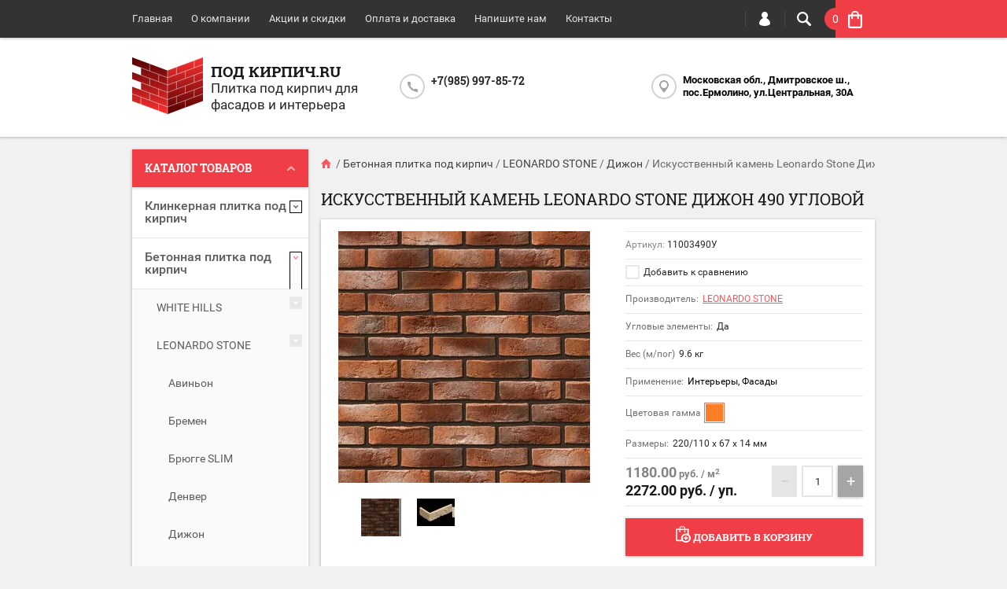

--- FILE ---
content_type: text/html; charset=utf-8
request_url: https://pod-kirpich.ru/shop/product/iskusstvennyy-kamen-leonardo-stone-dizhon-490-uglovoy-1-42-m-pog
body_size: 37404
content:

	<!doctype html><html lang="ru"><head><meta charset="utf-8"><meta name="robots" content="all"/><title>Искусственный камень Leonardo Stone Дижон 490 угловой- купить по низкой цене для интерьера и фасада в интернет-магазине Под кирпич.ru</title>
<!-- assets.top -->
<meta property="og:title" content="Искусственный камень Leonardo Stone Дижон 490 угловой">
<meta name="twitter:title" content="Искусственный камень Leonardo Stone Дижон 490 угловой">
<meta property="og:description" content="Искусственный камень Leonardo Stone Дижон 490 угловой- Характеристики, Цена, Фото, Описание | Купить для внутренней и внешней отделки в интернет-магазине Под кирпич.ru">
<meta name="twitter:description" content="Искусственный камень Leonardo Stone Дижон 490 угловой- Характеристики, Цена, Фото, Описание | Купить для внутренней и внешней отделки в интернет-магазине Под кирпич.ru">
<meta property="og:image" content="https://pod-kirpich.ru/thumb/2/YxyqZLXZGfUmG5El5Mjvrg/350r350/d/ls_dizhon_490.jpg">
<meta name="twitter:image" content="https://pod-kirpich.ru/thumb/2/YxyqZLXZGfUmG5El5Mjvrg/350r350/d/ls_dizhon_490.jpg">
<meta property="og:image:type" content="image/jpeg">
<meta property="og:image:width" content="350">
<meta property="og:image:height" content="350">
<meta property="og:type" content="website">
<meta property="og:url" content="https://pod-kirpich.ru/shop/product/iskusstvennyy-kamen-leonardo-stone-dizhon-490-uglovoy-1-42-m-pog">
<meta property="og:site_name" content="Под-кирпич.ru Ку">
<meta name="twitter:card" content="summary">
<!-- /assets.top -->
<meta name="description" content="Искусственный камень Leonardo Stone Дижон 490 угловой- Характеристики, Цена, Фото, Описание | Купить для внутренней и внешней отделки в интернет-магазине Под кирпич.ru"><meta name="keywords" content="Искусственный камень Leonardo Stone Дижон 490 угловой, Искусственный камень Leonardo Stone Дижон 490 угловой цена, Плитка под кирпич купить, Искусственный камень Atlas Stone, Плитка под клинкерный кирпич, внутренняя отделка, внешняя отделка"><meta name="SKYPE_TOOLBAR" content="SKYPE_TOOLBAR_PARSER_COMPATIBLE"><meta name="viewport" content="width=device-width, initial-scale=1.0, maximum-scale=1.0, user-scalable=no"><meta name="format-detection" content="telephone=no"><meta http-equiv="x-rim-auto-match" content="none"><script src="/g/libs/jquery/1.10.2/jquery.min.js"></script>	<link rel="stylesheet" href="/g/css/styles_articles_tpl.css">
<meta name="yandex-verification" content="0c079b4e138512dc" />

            <!-- 46b9544ffa2e5e73c3c971fe2ede35a5 -->
            <script src='/shared/s3/js/lang/ru.js'></script>
            <script src='/shared/s3/js/common.min.js'></script>
        <link rel='stylesheet' type='text/css' href='/shared/s3/css/calendar.css' /><link rel='stylesheet' type='text/css' href='/shared/highslide-4.1.13/highslide.min.css'/>
<script type='text/javascript' src='/shared/highslide-4.1.13/highslide-full.packed.js'></script>
<script type='text/javascript'>
hs.graphicsDir = '/shared/highslide-4.1.13/graphics/';
hs.outlineType = null;
hs.showCredits = false;
hs.lang={cssDirection:'ltr',loadingText:'Загрузка...',loadingTitle:'Кликните чтобы отменить',focusTitle:'Нажмите чтобы перенести вперёд',fullExpandTitle:'Увеличить',fullExpandText:'Полноэкранный',previousText:'Предыдущий',previousTitle:'Назад (стрелка влево)',nextText:'Далее',nextTitle:'Далее (стрелка вправо)',moveTitle:'Передвинуть',moveText:'Передвинуть',closeText:'Закрыть',closeTitle:'Закрыть (Esc)',resizeTitle:'Восстановить размер',playText:'Слайд-шоу',playTitle:'Слайд-шоу (пробел)',pauseText:'Пауза',pauseTitle:'Приостановить слайд-шоу (пробел)',number:'Изображение %1/%2',restoreTitle:'Нажмите чтобы посмотреть картинку, используйте мышь для перетаскивания. Используйте клавиши вперёд и назад'};</script>
<link rel="icon" href="/favicon.ico" type="image/x-icon">
<link rel="apple-touch-icon" href="/touch-icon-iphone.png">
<link rel="apple-touch-icon" sizes="76x76" href="/touch-icon-ipad.png">
<link rel="apple-touch-icon" sizes="120x120" href="/touch-icon-iphone-retina.png">
<link rel="apple-touch-icon" sizes="152x152" href="/touch-icon-ipad-retina.png">
<meta name="msapplication-TileImage" content="/touch-w8-mediumtile.png"/>
<meta name="msapplication-square70x70logo" content="/touch-w8-smalltile.png" />
<meta name="msapplication-square150x150logo" content="/touch-w8-mediumtile.png" />
<meta name="msapplication-wide310x150logo" content="/touch-w8-widetile.png" />
<meta name="msapplication-square310x310logo" content="/touch-w8-largetile.png" />

<link rel='stylesheet' type='text/css' href='/t/images/__csspatch/3/patch.css'/>

<!--s3_require-->
<link rel="stylesheet" href="/g/basestyle/1.0.1/user/user.css" type="text/css"/>
<link rel="stylesheet" href="/g/basestyle/1.0.1/user/user.gray.css" type="text/css"/>
<script type="text/javascript" src="/g/basestyle/1.0.1/user/user.js" async></script>
<!--/s3_require-->
			
		
		
		
			<link rel="stylesheet" type="text/css" href="/g/shop2v2/default/css/theme.less.css">		
			<script type="text/javascript" src="/g/printme.js"></script>
		<script type="text/javascript" src="/g/shop2v2/default/js/tpl.js"></script>
		<script type="text/javascript" src="/g/shop2v2/default/js/baron.min.js"></script>
		
			<script type="text/javascript" src="/g/shop2v2/default/js/shop2.2.js"></script>
		
	<script type="text/javascript">shop2.init({"productRefs": {"1139900":{"video":{"f0501860609e578e7dce3e370ab3edb2":["1446700"]},"uglovie_elementi_text":{"\u0414\u0430":["1446700","1446900"]},"ves_kv_m_par":{"21":["1446700"]},"ves_m_pog_":{"9.6":["1446900"]},"norm_upak_kv_m_par":{"0.98":["1446700"]},"norma_upak_m_pog_par":{"1.42":["1446900"]},"oplata":{"a909401a860ec8de32b23418d54aae6a":["1446700","1446900"]},"primenenie_mn":{"223161461":["1446700","1446900"]},"cv_pal_532":{"223205861":["1446700","1446900"]},"razmer_dxvxt_":{"241 \u0445 67 \u0445 14":["1446700"],"220\/110 \u0445 67 \u0445 14":["1446900"]}}},"apiHash": {"getPromoProducts":"a73e86cc17dacd3f7545624d914e2713","getSearchMatches":"dd72ea42f84250765f43926507b9739a","getFolderCustomFields":"9065b438fa80bdd6a9249837e24cb168","getProductListItem":"b1c73f1b72a40a99c7a01eff003bdba7","cartAddItem":"5a36916f4e9935fa8d6f456dc78a278a","cartRemoveItem":"b72d414d65ec0a54dd5f58f796bf79a6","cartUpdate":"382101fccbdb500d61fac103b73e2e53","cartRemoveCoupon":"a4ad62c90b5dddf5b6a461d4a1dcf164","cartAddCoupon":"be493977f97435f02aa8d27ab4a80dd9","deliveryCalc":"8c257ab55261fb5aa4065f8e98a0fc44","printOrder":"24f3c0d52fdb7679defda6a076553465","cancelOrder":"3606117fd8deb9a9e042852b26174747","cancelOrderNotify":"ffea5a268ef3bb575ccd7b1ab5b1446b","repeatOrder":"d904b8b2191c81a4b2aa7187dff490d0","paymentMethods":"0c4965a93a98248b97a01a07e715a2d7","compare":"2fa6d85951f597d745176c6fa78ec136"},"hash": null,"verId": 1849069,"mode": "product","step": "","uri": "/shop","IMAGES_DIR": "/d/","my": {"list_picture_enlarge":true,"accessory":"\u0410\u043a\u0441\u0441\u0435\u0441\u0441\u0443\u0430\u0440\u044b","kit":"\u041d\u0430\u0431\u043e\u0440","recommend":"\u0420\u0435\u043a\u043e\u043c\u0435\u043d\u0434\u0443\u0435\u043c\u044b\u0435","similar":"\u041f\u043e\u0445\u043e\u0436\u0438\u0435","modification":"\u041c\u043e\u0434\u0438\u0444\u0438\u043a\u0430\u0446\u0438\u0438","unique_values":true,"pricelist_options_toggle":true,"show_product_unit":true},"shop2_cart_order_payments": 1,"cf_margin_price_enabled": 0,"maps_yandex_key":"","maps_google_key":""});</script>
<style type="text/css">.product-item-thumb {width: 194px;}.product-item-thumb .product-image, .product-item-simple .product-image {height: 300px;width: 194px;}.product-item-thumb .product-amount .amount-title {width: 98px;}.product-item-thumb .product-price {width: 144px;}.shop2-product .product-side-l {width: 320px;}.shop2-product .product-image {height: 450px;width: 320px;}.shop2-product .product-thumbnails li {width: 96px;height: 96px;}</style>
 <link rel="stylesheet" href="/t/v1239/images/theme12/theme.scss.css"><!--[if lt IE 10]><script src="/g/libs/ie9-svg-gradient/0.0.1/ie9-svg-gradient.min.js"></script><script src="/g/libs/jquery-placeholder/2.0.7/jquery.placeholder.min.js"></script><script src="/g/libs/jquery-textshadow/0.0.1/jquery.textshadow.min.js"></script><script src="/g/s3/misc/ie/0.0.1/ie.js"></script><![endif]--><!--[if lt IE 9]><script src="/g/libs/html5shiv/html5.js"></script><![endif]--></head><body  ><div class="top-line-wr"><div class="top-line-in clear-self "><div class="menu-block-wrapper displayNone"><div class="menu-block-link"><svg xmlns="http://www.w3.org/2000/svg" xmlns:xlink="http://www.w3.org/1999/xlink" preserveAspectRatio="xMidYMid" width="22" height="16" viewBox="0 0 22 16" class="menu-link-ico-wr"><path d="M20.787,9.261 C20.787,9.261 1.242,9.261 1.242,9.261 C0.564,9.261 0.014,8.696 0.014,7.999 C0.014,7.302 0.564,6.737 1.242,6.737 C1.242,6.737 20.787,6.737 20.787,6.737 C21.465,6.737 22.014,7.302 22.014,7.999 C22.014,8.696 21.465,9.261 20.787,9.261 ZM20.787,2.530 C20.787,2.530 1.242,2.530 1.242,2.530 C0.564,2.530 0.014,1.965 0.014,1.268 C0.014,0.571 0.564,0.007 1.242,0.007 C1.242,0.007 20.787,0.007 20.787,0.007 C21.465,0.007 22.014,0.571 22.014,1.268 C22.014,1.965 21.465,2.530 20.787,2.530 ZM1.242,13.467 C1.242,13.467 20.787,13.467 20.787,13.467 C21.465,13.467 22.014,14.032 22.014,14.729 C22.014,15.426 21.465,15.991 20.787,15.991 C20.787,15.991 1.242,15.991 1.242,15.991 C0.564,15.991 0.014,15.426 0.014,14.729 C0.014,14.032 0.564,13.467 1.242,13.467 Z" class="menu-link-ico"/></svg></div><div class="menu-block-in"><div class="menu-blocks"><div class="close-btn"><svg xmlns="http://www.w3.org/2000/svg" xmlns:xlink="http://www.w3.org/1999/xlink" preserveAspectRatio="xMidYMid" width="12" height="12" viewBox="0 0 12 12" class="menu-link-ico-wr"><path d="M 11.69 1.81 C 11.69 1.81 7.5 6 7.5 6 C 7.5 6 11.69 10.19 11.69 10.19 C 11.69 10.19 11.69 10.19 11.69 10.19 C 11.88 10.38 12 10.65 12 10.94 C 12 11.53 11.53 12 10.94 12 C 10.65 12 10.38 11.88 10.19 11.69 C 10.19 11.69 10.19 11.69 10.19 11.69 C 10.19 11.69 6 7.5 6 7.5 C 6 7.5 1.81 11.69 1.81 11.69 C 1.81 11.69 1.81 11.69 1.81 11.69 C 1.62 11.88 1.35 12 1.06 12 C 0.47 12 0 11.53 0 10.94 C 0 10.65 0.12 10.38 0.31 10.19 C 0.31 10.19 0.31 10.19 0.31 10.19 C 0.31 10.19 4.5 6 4.5 6 C 4.5 6 0.31 1.81 0.31 1.81 C 0.31 1.81 0.31 1.81 0.31 1.81 C 0.12 1.61 0 1.35 0 1.06 C 0 0.47 0.47 0 1.06 0 C 1.35 0 1.62 0.12 1.81 0.31 C 1.81 0.31 1.81 0.31 1.81 0.31 C 1.81 0.31 6 4.5 6 4.5 C 6 4.5 10.19 0.31 10.19 0.31 C 10.19 0.31 10.19 0.31 10.19 0.31 C 10.38 0.12 10.65 0 10.94 0 C 11.53 0 12 0.47 12 1.06 C 12 1.35 11.88 1.61 11.69 1.81 C 11.69 1.81 11.69 1.81 11.69 1.81 Z" class="close-ico"/></svg></div><nav class="menu-top-wrap"><ul class="menu-top"><li class="opened active"><a href="/" >Главная</a></li><li><a href="/o-kompanii" >О компании</a></li><li><a href="/aktsii-i-skidki" >Акции и скидки</a></li><li><a href="/oplata-i-dostavka" >Оплата и доставка</a><ul class="level-2"><li><a href="/kak-sdelat-zakaz" >Как сделать заказ</a></li><li><a href="/vozvrat-tovara" >Возврат товара</a></li><li><a href="/rekvizity-organizacii" >Реквизиты организации</a></li></ul></li><li><a href="/napishite-nam" >Напишите нам</a></li><li><a href="/nash-adres" >Контакты</a></li></ul></nav></div></div></div><div class="search-block-wr"><div class="search-link"><svg xmlns="http://www.w3.org/2000/svg" xmlns:xlink="http://www.w3.org/1999/xlink" preserveAspectRatio="xMidYMid" width="18" height="18" viewBox="0 0 18 18" class="search-link-ico-wr"><path d="M 17.58 15.45 C 17.58 15.45 13.27 11.14 13.27 11.14 C 13.22 11.09 13.17 11.05 13.11 11.01 C 13.84 9.89 14.27 8.56 14.27 7.13 C 14.27 3.2 11.08 0.01 7.14 0.01 C 3.2 0.01 0.01 3.2 0.01 7.13 C 0.01 11.07 3.2 14.26 7.14 14.26 C 8.57 14.26 9.9 13.83 11.02 13.1 C 11.06 13.16 11.1 13.21 11.15 13.26 C 11.15 13.26 15.46 17.57 15.46 17.57 C 15.75 17.86 16.14 18.01 16.52 18.01 C 16.91 18.01 17.29 17.86 17.58 17.57 C 18.17 16.98 18.17 16.03 17.58 15.45 Z M 7.14 12.01 C 4.45 12.01 2.26 9.82 2.26 7.13 C 2.26 4.44 4.45 2.26 7.14 2.26 C 9.83 2.26 12.02 4.44 12.02 7.13 C 12.02 9.82 9.83 12.01 7.14 12.01 Z" class="search-link-ico"/></svg></div><div class="search-block-in"><div class="search-block"><div class="search-block-title">Поиск<div class="close-btn"><svg xmlns="http://www.w3.org/2000/svg" xmlns:xlink="http://www.w3.org/1999/xlink" preserveAspectRatio="xMidYMid" width="12" height="12" viewBox="0 0 12 12" class="menu-link-ico-wr"><path d="M 11.69 1.81 C 11.69 1.81 7.5 6 7.5 6 C 7.5 6 11.69 10.19 11.69 10.19 C 11.69 10.19 11.69 10.19 11.69 10.19 C 11.88 10.38 12 10.65 12 10.94 C 12 11.53 11.53 12 10.94 12 C 10.65 12 10.38 11.88 10.19 11.69 C 10.19 11.69 10.19 11.69 10.19 11.69 C 10.19 11.69 6 7.5 6 7.5 C 6 7.5 1.81 11.69 1.81 11.69 C 1.81 11.69 1.81 11.69 1.81 11.69 C 1.62 11.88 1.35 12 1.06 12 C 0.47 12 0 11.53 0 10.94 C 0 10.65 0.12 10.38 0.31 10.19 C 0.31 10.19 0.31 10.19 0.31 10.19 C 0.31 10.19 4.5 6 4.5 6 C 4.5 6 0.31 1.81 0.31 1.81 C 0.31 1.81 0.31 1.81 0.31 1.81 C 0.12 1.61 0 1.35 0 1.06 C 0 0.47 0.47 0 1.06 0 C 1.35 0 1.62 0.12 1.81 0.31 C 1.81 0.31 1.81 0.31 1.81 0.31 C 1.81 0.31 6 4.5 6 4.5 C 6 4.5 10.19 0.31 10.19 0.31 C 10.19 0.31 10.19 0.31 10.19 0.31 C 10.38 0.12 10.65 0 10.94 0 C 11.53 0 12 0.47 12 1.06 C 12 1.35 11.88 1.61 11.69 1.81 C 11.69 1.81 11.69 1.81 11.69 1.81 Z" class="close-ico"/></svg></div></div><nav class="site-search-wr"><form action="/search" method="get"><input type="text" class="search-text" name="search" onBlur="this.placeholder=this.placeholder==''?'Поиск':this.placeholder" onFocus="this.placeholder=this.placeholder=='Поиск'?'':this.placeholder;" placeholder="Поиск" /><input type="submit" class="search-but" value=""/><re-captcha data-captcha="recaptcha"
     data-name="captcha"
     data-sitekey="6LddAuIZAAAAAAuuCT_s37EF11beyoreUVbJlVZM"
     data-lang="ru"
     data-rsize="invisible"
     data-type="image"
     data-theme="light"></re-captcha></form></nav>    
    
<div class="search-online-store">
    <div class="block-title">Расширенный поиск
        <svg preserveAspectRatio="xMidYMid" width="11" height="7" viewBox="0 0 11 7" class="menu-link-ico-wr">
            <path d="M 2.96 1.29 C 2.96 1.29 5.97 4.11 5.97 4.11 C 5.97 4.11 9.06 1.21 9.06 1.21 C 9.06 1.21 9.06 1.21 9.06 1.21 C 9.26 1.02 9.55 0.91 9.86 0.91 C 10.49 0.91 11.01 1.4 11.01 2 C 11.01 2.3 10.88 2.57 10.68 2.76 C 10.68 2.76 10.69 2.77 10.69 2.77 C 10.69 2.77 6.8 6.42 6.8 6.42 C 6.8 6.42 6.8 6.42 6.8 6.42 C 6.59 6.63 6.3 6.75 5.97 6.75 C 5.97 6.75 5.97 6.75 5.97 6.75 C 5.97 6.75 5.97 6.75 5.97 6.75 C 5.64 6.75 5.35 6.63 5.14 6.42 C 5.14 6.42 5.14 6.42 5.14 6.42 C 5.14 6.42 1.25 2.77 1.25 2.77 C 1.25 2.77 1.25 2.76 1.25 2.76 C 1.06 2.57 0.93 2.3 0.93 2 C 0.93 1.4 1.45 0.91 2.09 0.91 C 2.43 0.91 2.75 1.06 2.96 1.29 Z" class="search-title-arr"/>
        </svg>
    </div>

    <div class="block-body">
        <form class="dropdown" action="/shop/search" enctype="multipart/form-data">
            <input type="hidden" name="sort_by" value="">
            
            

                        <div class="row search_price range_slider_wrapper">
                <div class="row-title">Цена</div>
                <div class="price_range clear-self">
                    <input name="s[price][min]" type="tel" size="5" class="small low" value="0" />
                    <input name="s[price][max]" type="tel" size="5" class="small hight" value="40000" />
                </div>
                <div class="input_range_slider"></div>
            </div>
            
                            <div class="field text">
                    <label class="field-title" for="s[name]">Название:</label><br>
                    <label class="input"><input type="text" name="s[name]" id="s[name]" value=""></label>
                </div>
            
                            <div class="field text">
                    <label class="field-title" for="s[article">Артикул:</label><br>
                    <label class="input"><input type="text" name="s[article]" id="s[article" value=""></label>
                </div>
            
                            <div class="field text">
                    <label class="field-title" for="search_text">Текст:</label><br>
                    <label class="input"><input type="text" name="search_text" id="search_text"  value=""></label>
                </div>
                        
                            <div class="field select">
                    <span class="field-title">Выберите категорию:</span><br>
                    <select name="s[folder_id]" id="s[folder_id]">
                        <option value="">Все</option>
                                                                                                                                        <option value="690340441" >
                                     Клинкерная плитка под кирпич
                                </option>
                                                                                                                <option value="32153661" >
                                    &raquo; Клинкерная плитка FELDHAUS KLINKER
                                </option>
                                                                                                                <option value="32153261" >
                                    &raquo;&raquo; Серия Classic
                                </option>
                                                                                                                <option value="32658061" >
                                    &raquo;&raquo; Серия Sintra
                                </option>
                                                                                                                <option value="33238061" >
                                    &raquo;&raquo; Серия Vascu
                                </option>
                                                                                                                <option value="433863261" >
                                    &raquo;&raquo; Серия Carbona / Salina
                                </option>
                                                                                                                <option value="433874661" >
                                    &raquo;&raquo; Серия Vascu / Bacco
                                </option>
                                                                                                                <option value="413569661" >
                                    &raquo; Клинкерная плитка Westerwalder Klinker
                                </option>
                                                                                                                <option value="455658861" >
                                    &raquo;&raquo; Arosa
                                </option>
                                                                                                                <option value="190660502" >
                                    &raquo;&raquo; Montana
                                </option>
                                                                                                                <option value="455658661" >
                                    &raquo;&raquo; Natur
                                </option>
                                                                                                                <option value="455659261" >
                                    &raquo;&raquo; Vintage
                                </option>
                                                                                                                <option value="455659661" >
                                    &raquo;&raquo; Спил с кирпича 22 мм
                                </option>
                                                                                                                <option value="48121300" >
                                    &raquo; Клинкерная плитка  INTERBAU
                                </option>
                                                                                                                <option value="51164300" >
                                    &raquo; Клинкерная плитка  DeKeramik
                                </option>
                                                                                                                <option value="203934702" >
                                    &raquo; Клинкерная плитка  Terramatic
                                </option>
                                                                                                                <option value="204096702" >
                                    &raquo;&raquo; Серия Plato
                                </option>
                                                                                                                <option value="208144702" >
                                    &raquo;&raquo; Серия Koro
                                </option>
                                                                                                                <option value="275826108" >
                                    &raquo;&raquo; Серия Moon
                                </option>
                                                                                                                <option value="179361706" >
                                    &raquo; Клинкерная плитка KING KLINKER
                                </option>
                                                                                                                <option value="275660507" >
                                    &raquo; Клинкерная плитка BestPoint
                                </option>
                                                                                                                <option value="275671907" >
                                    &raquo;&raquo; Loft Brick
                                </option>
                                                                                                                <option value="278647507" >
                                    &raquo;&raquo; Retro Brick
                                </option>
                                                                                                                <option value="280369107" >
                                    &raquo;&raquo; Exclusive
                                </option>
                                                                                                                <option value="327714709" >
                                    &raquo;&raquo; Classic
                                </option>
                                                                                                                <option value="408769509" >
                                    &raquo; Клинкерная плитка Keramin
                                </option>
                                                                                                                <option value="408844309" >
                                    &raquo;&raquo; Амстердам
                                </option>
                                                                                                                <option value="410481509" >
                                    &raquo;&raquo; Теннесси
                                </option>
                                                                                                                <option value="412488909" >
                                    &raquo;&raquo; Техас
                                </option>
                                                                                                                <option value="412707309" >
                                    &raquo;&raquo; Колорадо
                                </option>
                                                                                                                <option value="412850709" >
                                    &raquo;&raquo; Мичиган
                                </option>
                                                                                                                <option value="415713909" >
                                    &raquo;&raquo; Юта
                                </option>
                                                                                                                <option value="415967509" >
                                    &raquo;&raquo; Иллинойс
                                </option>
                                                                                                                <option value="416086709" >
                                    &raquo;&raquo; Айдахо
                                </option>
                                                                                                                <option value="416301109" >
                                    &raquo;&raquo; Орегон
                                </option>
                                                                                                                <option value="690338241" >
                                     Бетонная плитка под кирпич
                                </option>
                                                                                                                <option value="692060441" >
                                    &raquo; WHITE HILLS
                                </option>
                                                                                                                <option value="23685661" >
                                    &raquo;&raquo; Лондон брик
                                </option>
                                                                                                                <option value="23687661" >
                                    &raquo;&raquo; Кёльн брик
                                </option>
                                                                                                                <option value="23686661" >
                                    &raquo;&raquo; Бремен брик
                                </option>
                                                                                                                <option value="31399461" >
                                    &raquo;&raquo; Алтен брик
                                </option>
                                                                                                                <option value="23686861" >
                                    &raquo;&raquo; Брюгге брик
                                </option>
                                                                                                                <option value="23687261" >
                                    &raquo;&raquo; Сити брик
                                </option>
                                                                                                                <option value="23687461" >
                                    &raquo;&raquo; Остия брик
                                </option>
                                                                                                                <option value="23690061" >
                                    &raquo;&raquo; Терамо брик
                                </option>
                                                                                                                <option value="23690461" >
                                    &raquo;&raquo; Терамо брик II
                                </option>
                                                                                                                <option value="23690661" >
                                    &raquo;&raquo; Тиволи брик
                                </option>
                                                                                                                <option value="23690861" >
                                    &raquo;&raquo; Йорк брик
                                </option>
                                                                                                                <option value="23691061" >
                                    &raquo;&raquo; Дерри брик
                                </option>
                                                                                                                <option value="23691461" >
                                    &raquo;&raquo; Бергамо брик
                                </option>
                                                                                                                <option value="435167461" >
                                    &raquo;&raquo; Торн брик
                                </option>
                                                                                                                <option value="436157461" >
                                    &raquo;&raquo; Тироль брик
                                </option>
                                                                                                                <option value="2784100" >
                                    &raquo;&raquo; Линц брик
                                </option>
                                                                                                                <option value="120670900" >
                                    &raquo;&raquo; Рейн брик
                                </option>
                                                                                                                <option value="120987900" >
                                    &raquo;&raquo; Берн брик
                                </option>
                                                                                                                <option value="116342301" >
                                    &raquo;&raquo; Эрдинг брик
                                </option>
                                                                                                                <option value="128348901" >
                                    &raquo;&raquo; Бран брик
                                </option>
                                                                                                                <option value="129571701" >
                                    &raquo;&raquo; Реген брик
                                </option>
                                                                                                                <option value="157663508" >
                                    &raquo;&raquo; Ринн брик
                                </option>
                                                                                                                <option value="168440708" >
                                    &raquo;&raquo; Дюрен брик
                                </option>
                                                                                                                <option value="3098700" >
                                    &raquo; LEONARDO STONE
                                </option>
                                                                                                                <option value="3098900" >
                                    &raquo;&raquo; Авиньон
                                </option>
                                                                                                                <option value="3142700" >
                                    &raquo;&raquo; Бремен
                                </option>
                                                                                                                <option value="20092502" >
                                    &raquo;&raquo; Брюгге SLIM
                                </option>
                                                                                                                <option value="45928300" >
                                    &raquo;&raquo; Денвер
                                </option>
                                                                                                                <option value="3602100" >
                                    &raquo;&raquo; Дижон
                                </option>
                                                                                                                <option value="3640100" >
                                    &raquo;&raquo; Иль-де-Франс
                                </option>
                                                                                                                <option value="3661500" >
                                    &raquo;&raquo; Лион
                                </option>
                                                                                                                <option value="3691700" >
                                    &raquo;&raquo; Лондон
                                </option>
                                                                                                                <option value="3696700" >
                                    &raquo;&raquo; Лувр
                                </option>
                                                                                                                <option value="3771300" >
                                    &raquo;&raquo; Мадрид
                                </option>
                                                                                                                <option value="3817700" >
                                    &raquo;&raquo; Неаполь
                                </option>
                                                                                                                <option value="123195102" >
                                    &raquo;&raquo; Нью-Йорк
                                </option>
                                                                                                                <option value="4021700" >
                                    &raquo;&raquo; Орлеан
                                </option>
                                                                                                                <option value="146797700" >
                                    &raquo;&raquo; Орли
                                </option>
                                                                                                                <option value="5670500" >
                                    &raquo;&raquo; Париж-1
                                </option>
                                                                                                                <option value="42409700" >
                                    &raquo;&raquo; Париж-2
                                </option>
                                                                                                                <option value="197156101" >
                                    &raquo;&raquo; Перт
                                </option>
                                                                                                                <option value="5744500" >
                                    &raquo;&raquo; Прованс
                                </option>
                                                                                                                <option value="44390900" >
                                    &raquo;&raquo; Пьемонт
                                </option>
                                                                                                                <option value="39803300" >
                                    &raquo;&raquo; Руан
                                </option>
                                                                                                                <option value="44067300" >
                                    &raquo;&raquo; Сен-Жермен
                                </option>
                                                                                                                <option value="45027500" >
                                    &raquo;&raquo; Роттердам
                                </option>
                                                                                                                <option value="125559902" >
                                    &raquo;&raquo; Сидней
                                </option>
                                                                                                                <option value="45320300" >
                                    &raquo;&raquo; Сиэтл
                                </option>
                                                                                                                <option value="45730300" >
                                    &raquo;&raquo; Ванкувер
                                </option>
                                                                                                                <option value="45803700" >
                                    &raquo;&raquo; Бостон
                                </option>
                                                                                                                <option value="45925300" >
                                    &raquo;&raquo; Монреаль
                                </option>
                                                                                                                <option value="692078241" >
                                    &raquo; ЭКОСТОУН
                                </option>
                                                                                                                <option value="23692861" >
                                    &raquo;&raquo; Песчаник
                                </option>
                                                                                                                <option value="23693061" >
                                    &raquo;&raquo; Старый город
                                </option>
                                                                                                                <option value="23693461" >
                                    &raquo;&raquo; Квебек
                                </option>
                                                                                                                <option value="23693861" >
                                    &raquo;&raquo; Монреаль
                                </option>
                                                                                                                <option value="23694061" >
                                    &raquo;&raquo; Оттава
                                </option>
                                                                                                                <option value="23694461" >
                                    &raquo;&raquo; Ванкувер
                                </option>
                                                                                                                <option value="23694661" >
                                    &raquo;&raquo; Клинкер
                                </option>
                                                                                                                <option value="23695061" >
                                    &raquo;&raquo; Лофт
                                </option>
                                                                                                                <option value="23695461" >
                                    &raquo;&raquo; Кембридж
                                </option>
                                                                                                                <option value="23695661" >
                                    &raquo;&raquo; Сиетл
                                </option>
                                                                                                                <option value="692078441" >
                                    &raquo; UNI-STONE
                                </option>
                                                                                                                <option value="23696261" >
                                    &raquo;&raquo; Пражский кирпич
                                </option>
                                                                                                                <option value="23696461" >
                                    &raquo;&raquo; Рижский кирпич
                                </option>
                                                                                                                <option value="23696861" >
                                    &raquo;&raquo; Римский кирпич
                                </option>
                                                                                                                <option value="23711261" >
                                    &raquo;&raquo; Люксембург
                                </option>
                                                                                                                <option value="23711461" >
                                    &raquo;&raquo; Парламент
                                </option>
                                                                                                                <option value="23711661" >
                                    &raquo;&raquo; Гулливер
                                </option>
                                                                                                                <option value="23712661" >
                                    &raquo;&raquo; Петра
                                </option>
                                                                                                                <option value="23715261" >
                                    &raquo;&raquo; Арго
                                </option>
                                                                                                                <option value="176181906" >
                                    &raquo;&raquo; Блюз
                                </option>
                                                                                                                <option value="190892506" >
                                    &raquo;&raquo; Римхен
                                </option>
                                                                                                                <option value="67051700" >
                                    &raquo; KAMROCK
                                </option>
                                                                                                                <option value="67051900" >
                                    &raquo;&raquo; Античный кирпич
                                </option>
                                                                                                                <option value="84631500" >
                                    &raquo;&raquo; Ганзейский кирпич
                                </option>
                                                                                                                <option value="95791500" >
                                    &raquo;&raquo; Клинкерный кирпич
                                </option>
                                                                                                                <option value="103156900" >
                                    &raquo;&raquo; Старый кирпич
                                </option>
                                                                                                                <option value="107339900" >
                                    &raquo;&raquo; Клеймёный кирпич
                                </option>
                                                                                                                <option value="110627900" >
                                    &raquo;&raquo; Романский кирпич
                                </option>
                                                                                                                <option value="116928100" >
                                    &raquo;&raquo; GORAU Античный кирпич
                                </option>
                                                                                                                <option value="413580261" >
                                    &raquo; LOFT Style
                                </option>
                                                                                                                <option value="420471461" >
                                    &raquo;&raquo; Loft
                                </option>
                                                                                                                <option value="2526300" >
                                    &raquo; ATLAS STONE
                                </option>
                                                                                                                <option value="2544300" >
                                    &raquo;&raquo; Венский кирпич
                                </option>
                                                                                                                <option value="2547500" >
                                    &raquo;&raquo; Декоративный кирпич
                                </option>
                                                                                                                <option value="2552500" >
                                    &raquo;&raquo; Дрезденский кирпич
                                </option>
                                                                                                                <option value="2580500" >
                                    &raquo;&raquo; Клинкерный кирпич
                                </option>
                                                                                                                <option value="2584900" >
                                    &raquo;&raquo; Шамотный кирпич
                                </option>
                                                                                                                <option value="2586500" >
                                    &raquo;&raquo; Крымский кирпич
                                </option>
                                                                                                                <option value="2682900" >
                                    &raquo;&raquo; Рязанский кирпич
                                </option>
                                                                                                                <option value="2688100" >
                                    &raquo;&raquo; Известняк узкий
                                </option>
                                                                                                                <option value="2698900" >
                                    &raquo;&raquo; Коломенский кирпич
                                </option>
                                                                                                                <option value="2705700" >
                                    &raquo;&raquo; Касимовский кирпич
                                </option>
                                                                                                                <option value="2710900" >
                                    &raquo;&raquo; Старый кирпич
                                </option>
                                                                                                                <option value="2715700" >
                                    &raquo;&raquo; Гранит узкий
                                </option>
                                                                                                                <option value="142660701" >
                                    &raquo; BETOLIT
                                </option>
                                                                                                                <option value="142677701" >
                                    &raquo;&raquo; Алтай
                                </option>
                                                                                                                <option value="148157901" >
                                    &raquo;&raquo; Брик
                                </option>
                                                                                                                <option value="151948101" >
                                    &raquo;&raquo; Кения
                                </option>
                                                                                                                <option value="174983101" >
                                    &raquo;&raquo; Урал
                                </option>
                                                                                                                <option value="109127306" >
                                    &raquo; PETRA
                                </option>
                                                                                                                <option value="109277306" >
                                    &raquo;&raquo; Клинкерный кирпич
                                </option>
                                                                                                                <option value="112123906" >
                                    &raquo;&raquo; Туринский кирпич
                                </option>
                                                                                                                <option value="113239106" >
                                    &raquo;&raquo; Византийский кирпич
                                </option>
                                                                                                                <option value="114129306" >
                                    &raquo;&raquo; Версальский кирпич
                                </option>
                                                                                                                <option value="114214706" >
                                    &raquo;&raquo; Скандинавский кирпич
                                </option>
                                                                                                                <option value="201368106" >
                                    &raquo; КАМТЕК
                                </option>
                                                                                                                <option value="201396506" >
                                    &raquo;&raquo; Классический кирпич
                                </option>
                                                                                                                <option value="203588306" >
                                    &raquo;&raquo; Баварский кирпич
                                </option>
                                                                                                                <option value="205235506" >
                                    &raquo;&raquo; Британский кирпич
                                </option>
                                                                                                                <option value="206062906" >
                                    &raquo;&raquo; Старый кирпич
                                </option>
                                                                                                                <option value="208035706" >
                                    &raquo;&raquo; Скандинавский кирпич
                                </option>
                                                                                                                <option value="208067106" >
                                    &raquo;&raquo; Лонг Брик
                                </option>
                                                                                                                <option value="54489509" >
                                    &raquo;&raquo; Клинкерный кирпич
                                </option>
                                                                                                                <option value="690339441" >
                                     Гипсовая плитка под кирпич
                                </option>
                                                                                                                <option value="25594661" >
                                    &raquo; Гипсовая плитка КАСАВАГА
                                </option>
                                                                                                                <option value="19401861" >
                                    &raquo;&raquo; Кирпич ручной формовки
                                </option>
                                                                                                                <option value="19351461" >
                                    &raquo;&raquo; Под кирпич
                                </option>
                                                                                                                <option value="690339641" >
                                    &raquo;&raquo; Джерси
                                </option>
                                                                                                                <option value="690339841" >
                                    &raquo;&raquo; Саман
                                </option>
                                                                                                                <option value="420329861" >
                                    &raquo;&raquo; Старый кирпич
                                </option>
                                                                                                                <option value="111321300" >
                                    &raquo;&raquo; Лофт
                                </option>
                                                                                                                <option value="27185661" >
                                    &raquo; Гипсовая плитка МОНТЕ АЛЬБА
                                </option>
                                                                                                                <option value="27180261" >
                                    &raquo;&raquo; Эллин брик
                                </option>
                                                                                                                <option value="39323861" >
                                    &raquo;&raquo; Лофт брик
                                </option>
                                                                                                                <option value="39324061" >
                                    &raquo;&raquo; Вельс брик
                                </option>
                                                                                                                <option value="63901900" >
                                    &raquo;&raquo; Йорк брик
                                </option>
                                                                                                                <option value="198254101" >
                                    &raquo;&raquo; Ланс брик
                                </option>
                                                                                                                <option value="198272901" >
                                    &raquo;&raquo; Берген брик
                                </option>
                                                                                                                <option value="114446506" >
                                    &raquo; Гипсовая плитка AIRSTONE
                                </option>
                                                                                                                <option value="114699306" >
                                    &raquo;&raquo; Токио
                                </option>
                                                                                                                <option value="115273106" >
                                    &raquo;&raquo; Калифорния
                                </option>
                                                                                                                <option value="115329706" >
                                    &raquo;&raquo; Нью-Йорк
                                </option>
                                                                                                                <option value="115485306" >
                                    &raquo;&raquo; Женева
                                </option>
                                                                                                                <option value="130512906" >
                                    &raquo;&raquo; Венеция
                                </option>
                                                                                                                <option value="132266506" >
                                    &raquo;&raquo; Барселона
                                </option>
                                                                                                                <option value="133990906" >
                                    &raquo;&raquo; Мемфис
                                </option>
                                                                                                                <option value="134125506" >
                                    &raquo;&raquo; Милан
                                </option>
                                                                                                                <option value="198307501" >
                                     Фасадные панели под кирпич
                                </option>
                                                                                                                <option value="37478306" >
                                    &raquo; Фасадные панели Каньон
                                </option>
                                                                                                                <option value="37850106" >
                                    &raquo;&raquo; Канзас
                                </option>
                                                                                                                <option value="50461106" >
                                    &raquo;&raquo; Индиго
                                </option>
                                                                                                                <option value="53429306" >
                                    &raquo;&raquo; Аризона
                                </option>
                                                                                                                <option value="53840106" >
                                    &raquo;&raquo; Гладкий кирпич
                                </option>
                                                                                                                <option value="54909506" >
                                    &raquo;&raquo; Мюнхенский кирпич
                                </option>
                                                                                                                <option value="56971106" >
                                    &raquo;&raquo; Сколотый кирпич
                                </option>
                                                                                                                <option value="60006706" >
                                    &raquo;&raquo; Конаковский кирпич
                                </option>
                                                                                                                <option value="70736106" >
                                    &raquo;&raquo; Клинкер
                                </option>
                                                                                                                <option value="506603909" >
                                    &raquo;&raquo; Ригель
                                </option>
                                                                                                                <option value="116498708" >
                                     Термопанели с плиткой под кирпич
                                </option>
                                                                                                                <option value="198311701" >
                                    &raquo; Термопанели White Hills
                                </option>
                                                                                                                <option value="198319301" >
                                    &raquo;&raquo; Термопанели c Лондон брик
                                </option>
                                                                                                                <option value="201212301" >
                                    &raquo;&raquo; Термопанели c Сити брик
                                </option>
                                                                                                                <option value="203331701" >
                                    &raquo;&raquo; Термопанели c Терамо брик II
                                </option>
                                                                                                                <option value="204720501" >
                                    &raquo; Термопанели Leonardo Stone
                                </option>
                                                                                                                <option value="204739701" >
                                    &raquo;&raquo; Денвер
                                </option>
                                                                                                                <option value="208616101" >
                                    &raquo;&raquo; Дижон
                                </option>
                                                                                                                <option value="212442301" >
                                    &raquo;&raquo; Перт
                                </option>
                                                                                                                <option value="216734102" >
                                    &raquo;&raquo; Нью-Йорк
                                </option>
                                                                                                                <option value="334083709" >
                                    &raquo; Термопанели Best Point
                                </option>
                                                                                                                <option value="334571309" >
                                    &raquo;&raquo; Loft Brick
                                </option>
                                                                                                                <option value="334593109" >
                                    &raquo;&raquo; Retro Brick
                                </option>
                                                                                                                <option value="334773709" >
                                    &raquo;&raquo; Exclusive
                                </option>
                                                                                                                <option value="337567309" >
                                    &raquo;&raquo; Classic
                                </option>
                                                                                                                <option value="378129909" >
                                    &raquo; Термопанели Европа
                                </option>
                                                                                                                <option value="383349509" >
                                    &raquo;&raquo; Керамин
                                </option>
                                                                                                                <option value="400092109" >
                                    &raquo;&raquo; Берёза
                                </option>
                                                                                                                <option value="453439109" >
                                    &raquo;&raquo; Paradyz
                                </option>
                                                                                                                <option value="690340841" >
                                     Плитка под кирпич из керамогранита
                                </option>
                                                                                                                <option value="413584861" >
                                    &raquo; Плитка под кирпич MONOPOLE CERAMICA
                                </option>
                                                                                                                <option value="444560661" >
                                     Гипсовая плитка под камень
                                </option>
                                                                                                                <option value="447924261" >
                                    &raquo; Монте Альба
                                </option>
                                                                                                                <option value="198296501" >
                                    &raquo;&raquo; Айлэнд
                                </option>
                                                                                                                <option value="444613661" >
                                    &raquo;&raquo; Дорсет Лэнд
                                </option>
                                                                                                                <option value="444617861" >
                                    &raquo;&raquo; Каскад Рейндж
                                </option>
                                                                                                                <option value="444572461" >
                                    &raquo;&raquo; Монтебелло
                                </option>
                                                                                                                <option value="444649461" >
                                    &raquo;&raquo; Монте Кьяро
                                </option>
                                                                                                                <option value="444934461" >
                                    &raquo;&raquo; Пикс Стоун
                                </option>
                                                                                                                <option value="444642661" >
                                    &raquo;&raquo; Торре Бьянка
                                </option>
                                                                                                                <option value="444924261" >
                                    &raquo;&raquo; Тоскана
                                </option>
                                                                                                                <option value="447924861" >
                                    &raquo; Касавага
                                </option>
                                                                                                                <option value="446365661" >
                                    &raquo;&raquo; Боро
                                </option>
                                                                                                                <option value="498008509" >
                                    &raquo;&raquo; Боро Нова
                                </option>
                                                                                                                <option value="498166309" >
                                    &raquo;&raquo; Бриз
                                </option>
                                                                                                                <option value="446505261" >
                                    &raquo;&raquo; Кварцит
                                </option>
                                                                                                                <option value="447611261" >
                                    &raquo;&raquo; Пласт
                                </option>
                                                                                                                <option value="447241861" >
                                    &raquo;&raquo; Скала
                                </option>
                                                                                                                <option value="447753861" >
                                    &raquo;&raquo; Травертин
                                </option>
                                                                                                                <option value="446466461" >
                                    &raquo;&raquo; Шато
                                </option>
                                                                                                                <option value="136496906" >
                                    &raquo; Airstone
                                </option>
                                                                                                                <option value="136503506" >
                                    &raquo;&raquo; Атланта
                                </option>
                                                                                                                <option value="138625506" >
                                    &raquo;&raquo; Марсель
                                </option>
                                                                                                                <option value="138696906" >
                                    &raquo;&raquo; Шанхай
                                </option>
                                                                                                                <option value="139026906" >
                                    &raquo;&raquo; Мадрид
                                </option>
                                                                                                                <option value="140160706" >
                                    &raquo;&raquo; Вирджиния
                                </option>
                                                                                                                <option value="140268506" >
                                    &raquo;&raquo; Индиана
                                </option>
                                                                                                                <option value="140491106" >
                                    &raquo;&raquo; Флорида
                                </option>
                                                                                                                <option value="112485107" >
                                     Бетонная плитка под камень
                                </option>
                                                                                                                <option value="690341841" >
                                     Сухие смеси и расходные материалы
                                </option>
                                                                                                                <option value="690342441" >
                                    &raquo; Клей для камня
                                </option>
                                                                                                                <option value="690342641" >
                                    &raquo; Затирка для камня
                                </option>
                                                                                                                <option value="690342841" >
                                    &raquo; Расходные материалы
                                </option>
                                                                        </select>
                </div>

                <div id="shop2_search_custom_fields"></div>
            
                        <div id="shop2_search_global_fields">
                
				            </div>
                        
                            <div class="field select">
                    <span class="field-title">Производитель:</span><br>
                    <select name="s[vendor_id]">
                        <option value="">Все</option>          
                                                    <option value="214686641" >WHITE HILLS</option>
                                                    <option value="11805261" >FELDHAUS KLINKER</option>
                                                    <option value="41642700" >KAMROCK</option>
                                                    <option value="9300" >LEONARDO STONE</option>
                                                    <option value="11164861" >LOFTStyle</option>
                                                    <option value="214702241" >ИДЕАЛЬНЫЙ КАМЕНЬ</option>
                                                    <option value="6465861" >КАСАВАГА</option>
                                                    <option value="214702041" >ЭКОСТОУН</option>
                                                    <option value="10037061" >МОНТЕ АЛЬБА</option>
                                                    <option value="112667661" >Atlas Stone</option>
                                                    <option value="112945661" >DeKeramik</option>
                                                    <option value="9933500" >Interbau &amp; Blink</option>
                                                    <option value="15079900" >Imperator Bricks</option>
                                                    <option value="116626061" >MONOPOLE CERAMICA</option>
                                                    <option value="34195900" >PEREL</option>
                                                    <option value="112945861" >STROHER</option>
                                                    <option value="112946061" >Westerwalder Klinker</option>
                                                    <option value="8999061" >ПЕРЕЛ</option>
                                                    <option value="18860700" >Сенат-Техногрупп</option>
                                                    <option value="112946261" >ЭКОБРИК</option>
                                                    <option value="26371501" >Бетолит</option>
                                                    <option value="53721502" >Terramatic</option>
                                                    <option value="7164506" >Каньон</option>
                                                    <option value="21533706" >Petra</option>
                                                    <option value="22605306" >AIRSTONE</option>
                                                    <option value="35692306" >UNI-STONE</option>
                                                    <option value="36224306" >KING KLINKER</option>
                                                    <option value="40599706" >КАМТЕК</option>
                                                    <option value="49647307" >BestPoint</option>
                                                    <option value="18496508" >Döcke</option>
                                                    <option value="19085908" >Grand Line</option>
                                                    <option value="63921909" >Европа</option>
                                                    <option value="69021309" >Keramin</option>
                                            </select>
                </div>
            
                            <div class="field select">
                    <span class="field-title">Новинка:</span><br>
                    <select name="s[new]">
                        <option value="">Все</option>
                        <option value="1">да</option>
                        <option value="0">нет</option>
                    </select>
                </div>
            
                            <div class="field select">
                    <span class="field-title">Спецпредложение:</span><br>
                    <select name="s[special]">
                        <option value="">Все</option>
                        <option value="1">да</option>
                        <option value="0">нет</option>
                    </select>
                </div>
            
                            <div class="field select">
                    <span class="field-title">Результатов на странице:</span>
                    <select name="s[products_per_page]">
                                                                                                        <option value="5">5</option>
                                                                                <option value="20">20</option>
                                                                                <option value="35">35</option>
                                                                                <option value="50">50</option>
                                                                                <option value="65">65</option>
                                                                                <option value="80">80</option>
                                                                                <option value="95">95</option>
                                            </select>
                </div>
            
            <div class="submit">
                <button type="submit" class="search-btn btn-variant1">Найти</button>
            </div>
        <re-captcha data-captcha="recaptcha"
     data-name="captcha"
     data-sitekey="6LddAuIZAAAAAAuuCT_s37EF11beyoreUVbJlVZM"
     data-lang="ru"
     data-rsize="invisible"
     data-type="image"
     data-theme="light"></re-captcha></form>
    </div>
</div><!-- Search Form --></div></div></div><div class="login-block-wr"><div class="login-link"><svg xmlns="http://www.w3.org/2000/svg" xmlns:xlink="http://www.w3.org/1999/xlink" preserveAspectRatio="xMidYMid" width="14" height="18" viewBox="0 0 14 18" class="menu-link-ico-wr"><path d="M 9.39 8.21 C 9.39 8.21 8.75 7.97 8.75 7.97 C 8.75 7.97 9.3 7.57 9.3 7.57 C 10.33 6.81 11 5.57 11 4.16 C 11 3.27 10.72 2.44 10.25 1.76 C 10.25 1.76 10.25 1.76 10.25 1.76 C 10.25 1.76 10.25 1.76 10.25 1.76 C 10.16 1.63 10.07 1.51 9.97 1.4 C 9.96 1.39 9.96 1.38 9.94 1.36 C 9.85 1.26 9.75 1.15 9.65 1.06 C 9.64 1.05 9.63 1.04 9.62 1.03 C 9.39 0.82 9.13 0.64 8.86 0.49 C 8.85 0.49 8.84 0.48 8.84 0.47 C 8.72 0.41 8.6 0.35 8.47 0.3 C 8.43 0.29 8.39 0.27 8.35 0.26 C 8.25 0.22 8.15 0.19 8.05 0.16 C 8 0.14 7.95 0.13 7.91 0.12 C 7.8 0.1 7.7 0.07 7.6 0.06 C 7.55 0.05 7.5 0.04 7.46 0.04 C 7.31 0.02 7.15 0.01 7 0.01 C 6.87 0.01 6.75 0.02 6.63 0.03 C 6.59 0.03 6.56 0.04 6.52 0.04 C 6.43 0.05 6.34 0.07 6.25 0.09 C 6.22 0.09 6.19 0.1 6.16 0.11 C 5.92 0.16 5.69 0.23 5.48 0.32 C 5.44 0.34 5.41 0.35 5.38 0.37 C 5.3 0.4 5.23 0.44 5.15 0.48 C 5.12 0.5 5.09 0.52 5.06 0.53 C 4.96 0.59 4.86 0.66 4.76 0.72 C 4.76 0.72 4.76 0.73 4.75 0.73 C 4.66 0.8 4.57 0.87 4.49 0.94 C 4.46 0.96 4.43 0.99 4.41 1.01 C 4.34 1.06 4.28 1.12 4.22 1.18 C 4.19 1.21 4.17 1.24 4.15 1.26 C 4.06 1.35 3.99 1.43 3.91 1.52 C 3.91 1.53 3.9 1.54 3.89 1.55 C 3.83 1.64 3.77 1.72 3.71 1.81 C 3.69 1.84 3.67 1.88 3.65 1.91 C 3.6 1.98 3.56 2.05 3.52 2.13 C 3.5 2.16 3.48 2.19 3.46 2.23 C 3.41 2.33 3.36 2.44 3.31 2.55 C 3.31 2.55 3.31 2.55 3.31 2.55 C 3.11 3.05 3 3.59 3 4.17 C 3 4.66 3.08 5.12 3.22 5.55 C 3.5 6.37 4.02 7.07 4.69 7.57 C 4.69 7.57 5.24 7.98 5.24 7.98 C 5.24 7.98 4.61 8.21 4.61 8.21 C 1.92 9.23 0 11.91 0 15.06 C -0.01 15.36 0.14 15.7 0.47 16.04 C 0.69 16.28 1 16.51 1.37 16.73 C 1.54 16.83 1.74 16.93 1.94 17.03 C 3.21 17.62 5.01 18.01 7 18.01 C 9.97 18.02 12.53 17.06 13.52 16.01 C 13.86 15.66 14 15.34 14 15.06 C 14 11.91 12.07 9.22 9.39 8.21 Z" class="login-link-ico"/></svg></div><div class="login-block-in"><div class="block-user">
	<div class="block-title">Вход / Регистрация		<div class="close-btn">
			<svg preserveAspectRatio="xMidYMid" width="12" height="12" viewBox="0 0 12 12" class="menu-link-ico-wr">
				<path d="M 11.69 1.81 C 11.69 1.81 7.5 6 7.5 6 C 7.5 6 11.69 10.19 11.69 10.19 C 11.69 10.19 11.69 10.19 11.69 10.19 C 11.88 10.38 12 10.65 12 10.94 C 12 11.53 11.53 12 10.94 12 C 10.65 12 10.38 11.88 10.19 11.69 C 10.19 11.69 10.19 11.69 10.19 11.69 C 10.19 11.69 6 7.5 6 7.5 C 6 7.5 1.81 11.69 1.81 11.69 C 1.81 11.69 1.81 11.69 1.81 11.69 C 1.62 11.88 1.35 12 1.06 12 C 0.47 12 0 11.53 0 10.94 C 0 10.65 0.12 10.38 0.31 10.19 C 0.31 10.19 0.31 10.19 0.31 10.19 C 0.31 10.19 4.5 6 4.5 6 C 4.5 6 0.31 1.81 0.31 1.81 C 0.31 1.81 0.31 1.81 0.31 1.81 C 0.12 1.61 0 1.35 0 1.06 C 0 0.47 0.47 0 1.06 0 C 1.35 0 1.62 0.12 1.81 0.31 C 1.81 0.31 1.81 0.31 1.81 0.31 C 1.81 0.31 6 4.5 6 4.5 C 6 4.5 10.19 0.31 10.19 0.31 C 10.19 0.31 10.19 0.31 10.19 0.31 C 10.38 0.12 10.65 0 10.94 0 C 11.53 0 12 0.47 12 1.06 C 12 1.35 11.88 1.61 11.69 1.81 C 11.69 1.81 11.69 1.81 11.69 1.81 Z" class="close-ico"/>
			</svg>
		</div>
	</div>
	<div class="block-body">
					<form method="post" action="/users">
				<input type="hidden" name="mode" value="login">
				<div class="field name">
					<label class="input"><input type="text" name="login" id="login" tabindex="1" onBlur="this.placeholder=this.placeholder==''?'Логин':this.placeholder" onFocus="this.placeholder=this.placeholder=='Логин'?'':this.placeholder;" placeholder="Логин"></label>
				</div>
				<div class="field password clear-self">
					<label class="input"><input type="password" name="password" id="password" tabindex="2" onBlur="this.placeholder=this.placeholder==''?'Пароль':this.placeholder" onFocus="this.placeholder=this.placeholder=='Пароль'?'':this.placeholder;" placeholder="Пароль"></label>
				</div>
				<div class="field links clear-self">
					<a href="/users/forgot_password" class="forgot">Забыли пароль?</a>
					<button type="submit" class="btn-variant1">Войти</button>
				</div>
				<a href="/users/register" class="register white-btn">Регистрация</a>
			<re-captcha data-captcha="recaptcha"
     data-name="captcha"
     data-sitekey="6LddAuIZAAAAAAuuCT_s37EF11beyoreUVbJlVZM"
     data-lang="ru"
     data-rsize="invisible"
     data-type="image"
     data-theme="light"></re-captcha></form>
			</div>
</div></div></div><div id="shop2-cart-preview" class="cart-wr">
	<div class="cart-in">
		<div class="cart-in2">
			<div class="cart-btn">
				<svg preserveAspectRatio="xMidYMid" width="18" height="23" viewBox="0 0 18 23" class="menu-link-ico-wr">
					<path d="M 15.29 23 C 15.29 23 2.6 23 2.6 23 C 1.18 23 0.01 21.81 0.01 20.36 C 0.01 20.36 0.01 5.44 0.01 5.44 C 0.01 5.44 4.29 5.44 4.29 5.44 C 4.29 5.44 4.29 4.81 4.29 4.81 C 4.29 2.62 6.38 0.85 8.95 0.85 C 11.52 0.85 13.6 2.62 13.6 4.81 C 13.6 4.81 13.6 5.44 13.6 5.44 C 13.6 5.44 17.89 5.44 17.89 5.44 C 17.89 5.44 17.89 20.36 17.89 20.36 C 17.89 21.81 16.72 23 15.29 23 Z M 11.85 4.81 C 11.85 3.63 10.52 2.63 8.95 2.63 C 7.38 2.63 6.05 3.63 6.05 4.81 C 6.05 4.81 6.05 5.44 6.05 5.44 C 6.05 5.44 11.85 5.44 11.85 5.44 C 11.85 5.44 11.85 4.81 11.85 4.81 Z M 15.65 7.72 C 15.65 7.72 13.6 7.72 13.6 7.72 C 13.6 7.72 13.6 9.45 13.6 9.45 C 13.75 9.64 13.84 9.86 13.84 10.11 C 13.84 10.74 13.34 11.25 12.73 11.25 C 12.11 11.25 11.62 10.74 11.62 10.11 C 11.62 9.86 11.71 9.64 11.85 9.45 C 11.85 9.45 11.85 7.72 11.85 7.72 C 11.85 7.72 6.05 7.72 6.05 7.72 C 6.05 7.72 6.05 9.45 6.05 9.45 C 6.19 9.64 6.28 9.86 6.28 10.11 C 6.28 10.74 5.78 11.25 5.17 11.25 C 4.56 11.25 4.06 10.74 4.06 10.11 C 4.06 9.86 4.15 9.64 4.29 9.45 C 4.29 9.45 4.29 7.72 4.29 7.72 C 4.29 7.72 2.25 7.72 2.25 7.72 C 2.25 7.72 2.25 20.36 2.25 20.36 C 2.25 20.56 2.41 20.72 2.6 20.72 C 2.6 20.72 15.29 20.72 15.29 20.72 C 15.49 20.72 15.65 20.56 15.65 20.36 C 15.65 20.36 15.65 7.72 15.65 7.72 Z" class="cart-ico"/>
				</svg>
																<span class="cart-total">0</span>
			</div>
			<div class="cart-block">
				<div class="cart-block-title">Корзина 
					<div class="close-btn">
						<svg preserveAspectRatio="xMidYMid" width="12" height="12" viewBox="0 0 12 12" class="menu-link-ico-wr">
							<path d="M 11.69 1.81 C 11.69 1.81 7.5 6 7.5 6 C 7.5 6 11.69 10.19 11.69 10.19 C 11.69 10.19 11.69 10.19 11.69 10.19 C 11.88 10.38 12 10.65 12 10.94 C 12 11.53 11.53 12 10.94 12 C 10.65 12 10.38 11.88 10.19 11.69 C 10.19 11.69 10.19 11.69 10.19 11.69 C 10.19 11.69 6 7.5 6 7.5 C 6 7.5 1.81 11.69 1.81 11.69 C 1.81 11.69 1.81 11.69 1.81 11.69 C 1.62 11.88 1.35 12 1.06 12 C 0.47 12 0 11.53 0 10.94 C 0 10.65 0.12 10.38 0.31 10.19 C 0.31 10.19 0.31 10.19 0.31 10.19 C 0.31 10.19 4.5 6 4.5 6 C 4.5 6 0.31 1.81 0.31 1.81 C 0.31 1.81 0.31 1.81 0.31 1.81 C 0.12 1.61 0 1.35 0 1.06 C 0 0.47 0.47 0 1.06 0 C 1.35 0 1.62 0.12 1.81 0.31 C 1.81 0.31 1.81 0.31 1.81 0.31 C 1.81 0.31 6 4.5 6 4.5 C 6 4.5 10.19 0.31 10.19 0.31 C 10.19 0.31 10.19 0.31 10.19 0.31 C 10.38 0.12 10.65 0 10.94 0 C 11.53 0 12 0.47 12 1.06 C 12 1.35 11.88 1.61 11.69 1.81 C 11.69 1.81 11.69 1.81 11.69 1.81 Z" class="close-ico"/>
						</svg>
					</div>
				</div>
				<div class="cart-total-amount buyLength"><span class="title">Товаров:</span> 0 <span>шт.</span></div>
				<div class="cart-total-amount preorderLength"><span class="title">Предзаказ:</span> 0 <span>шт.</span></div>
				<div class="cart-total-sum"><span class="title">На сумму</span> 0.00 <span>руб.</span></div>
				<a href="/shop/cart" class="cart-link btn-variant1"><span>Оформить заказ</span></a>
			</div>
		</div>
	</div>
</div><!-- Cart Preview --></div></div><div class="site-wrapper"><header role="banner" class="site-header"><div class="site-header-in clear-self"><div class="comapny-block"><a class="comapany-logo" href="http://pod-kirpich.ru"  title="На главную страницу"><img src=/thumb/2/5eQFr2t2Ju6S6e0mmJTUVA/90r/d/logo.png alt="/"></a><div class="comapany-name-wr"><div class="comapany-name"><a href="http://pod-kirpich.ru"  title="На главную страницу">Под кирпич.ru</a></div><div class="company-activity">Плитка под кирпич для фасадов и интерьера</div></div></div><div class="company-contacts"><div class="top-phone-wr"><div class="contacts-ico"><svg xmlns="http://www.w3.org/2000/svg" xmlns:xlink="http://www.w3.org/1999/xlink" preserveAspectRatio="xMidYMid" width="13" height="13" viewBox="0 0 13 13" class="phone-ico-wr"><path d="M 13.01 12.5 C 13.01 12.5 13.01 9.75 13.01 9.75 C 13.01 9.47 12.78 9.24 12.5 9.24 C 12.5 9.24 9.16 8.66 9.16 8.66 C 8.88 8.66 8.66 8.88 8.66 9.16 C 8.66 9.16 8.66 9.84 8.66 9.84 C 7.65 9.73 6.24 8.09 5.58 7.43 C 4.92 6.77 3.28 5.35 3.17 4.35 C 3.17 4.35 3.84 4.35 3.84 4.35 C 4.12 4.35 4.35 4.12 4.35 3.84 C 4.35 3.84 3.76 0.51 3.76 0.51 C 3.76 0.23 3.54 0 3.26 0 C 3.26 0 0.51 0 0.51 0 C 0.23 0 0 0.23 0 0.51 C 0 0.51 -0.17 5.41 3.84 9.16 C 7.86 12.92 12.5 13 12.5 13 C 12.78 13 13.01 12.77 13.01 12.5 Z" class="phone-ico"/></svg></div><div class="top-phone"><div><a href="tel:+7(985) 997-85-72">+7(985) 997-85-72</a></div>&nbsp;&nbsp;</div></div><div class="top-address"><div class="contacts-ico"><svg xmlns="http://www.w3.org/2000/svg" xmlns:xlink="http://www.w3.org/1999/xlink" preserveAspectRatio="xMidYMid" width="12" height="16" viewBox="0 0 12 16" class="address-ico-wr"><path d="M 6 16 C 6 16 0 9.31 0 6 C 0 2.69 2.69 0 6 0 C 9.31 0 12 2.69 12 6 C 12 9.31 6 16 6 16 Z M 6 2 C 3.79 2 2 3.79 2 6 C 2 8.21 3.79 10 6 10 C 8.21 10 10 8.21 10 6 C 10 3.79 8.21 2 6 2 Z" class="address-ico"/></svg></div><div class="top-address-in">Московская обл., Дмитровское ш., пос.Ермолино, ул.Центральная, 30А</div></div></div></div></header> <!-- .site-header --><div class="site-container "><aside role="complementary" class="site-sidebar left" ><div class="site-sidebar-left-blocks"><nav class="folders-block-wr opened"><div class="folders-block-title-btn">Каталог товаров</div><div class="folders-block-in"><div class="folders-block"><div class="folders-block-title">Каталог товаров<div class="close-btn"><svg xmlns="http://www.w3.org/2000/svg" xmlns:xlink="http://www.w3.org/1999/xlink" preserveAspectRatio="xMidYMid" width="12" height="12" viewBox="0 0 12 12" class="folder-close-wr"><path d="M 11.69 1.81 C 11.69 1.81 7.5 6 7.5 6 C 7.5 6 11.69 10.19 11.69 10.19 C 11.69 10.19 11.69 10.19 11.69 10.19 C 11.88 10.38 12 10.65 12 10.94 C 12 11.53 11.53 12 10.94 12 C 10.65 12 10.38 11.88 10.19 11.69 C 10.19 11.69 10.19 11.69 10.19 11.69 C 10.19 11.69 6 7.5 6 7.5 C 6 7.5 1.81 11.69 1.81 11.69 C 1.81 11.69 1.81 11.69 1.81 11.69 C 1.62 11.88 1.35 12 1.06 12 C 0.47 12 0 11.53 0 10.94 C 0 10.65 0.12 10.38 0.31 10.19 C 0.31 10.19 0.31 10.19 0.31 10.19 C 0.31 10.19 4.5 6 4.5 6 C 4.5 6 0.31 1.81 0.31 1.81 C 0.31 1.81 0.31 1.81 0.31 1.81 C 0.12 1.61 0 1.35 0 1.06 C 0 0.47 0.47 0 1.06 0 C 1.35 0 1.62 0.12 1.81 0.31 C 1.81 0.31 1.81 0.31 1.81 0.31 C 1.81 0.31 6 4.5 6 4.5 C 6 4.5 10.19 0.31 10.19 0.31 C 10.19 0.31 10.19 0.31 10.19 0.31 C 10.38 0.12 10.65 0 10.94 0 C 11.53 0 12 0.47 12 1.06 C 12 1.35 11.88 1.61 11.69 1.81 C 11.69 1.81 11.69 1.81 11.69 1.81 Z" class="close-ico"/></svg></div></div><ul class="folders-left"><li><a href="/catalog/klinker" ><span>Клинкерная плитка под кирпич</span></a><ul class="level-2"><li><a href="/catalog/klinker/feldhaus-klinker" ><span>Клинкерная плитка FELDHAUS KLINKER</span></a><ul class="level-3"><li><a href="/catalog/feldhaus-klinker/seriya-classic" ><span>Серия Classic</span></a></li><li><a href="/catalog/feldhaus-klinker/seriya-sintra" ><span>Серия Sintra</span></a></li><li><a href="/catalog/klinker/seriya-vascu" ><span>Серия Vascu</span></a></li><li><a href="/catalog/carbona-salina" ><span>Серия Carbona / Salina</span></a></li><li><a href="/catalog/seriya-vascu-bacco" ><span>Серия Vascu / Bacco</span></a></li></ul></li><li><a href="/catalog/klinker/westerwalder-klinker" ><span>Клинкерная плитка Westerwalder Klinker</span></a><ul class="level-3"><li><a href="/catalog/naturalnaya-ryadovaya-plitka-7-mm" ><span>Arosa</span></a></li><li><a href="/shop/folder/montana" ><span>Montana</span></a></li><li><a href="/catalog/natur" ><span>Natur</span></a></li><li><a href="/catalog/klinkernaya-fasadnaya-plitka-ruchnoj-formovki-westerwalder-klinker-vintage" ><span>Vintage</span></a></li><li><a href="/shop/folder/spil-s-kirpicha-22-mm" ><span>Спил с кирпича 22 мм</span></a></li></ul></li><li><a href="/shop/folder/klinkernaya-plitka-interbau" ><span>Клинкерная плитка  INTERBAU</span></a></li><li><a href="/shop/folder/klinkernaya-plitka-dekeramik" ><span>Клинкерная плитка  DeKeramik</span></a></li><li><a href="/shop/folder/klinkernaya-plitka-terramatic" ><span>Клинкерная плитка  Terramatic</span></a><ul class="level-3"><li><a href="/shop/folder/seriya-plato" ><span>Серия Plato</span></a></li><li><a href="/shop/folder/seriya-koro" ><span>Серия Koro</span></a></li><li><a href="/shop/folder/seriya-moon" ><span>Серия Moon</span></a></li></ul></li><li><a href="/shop/folder/klinkernaya-plitka-king-klinker" ><span>Клинкерная плитка KING KLINKER</span></a></li><li><a href="/folder/klinkernaya-plitka-bestpoint" ><span>Клинкерная плитка BestPoint</span></a><ul class="level-3"><li><a href="/folder/loft-brick" ><span>Loft Brick</span></a></li><li><a href="/folder/retro-brick" ><span>Retro Brick</span></a></li><li><a href="/folder/exclusive" ><span>Exclusive</span></a></li><li><a href="/shop/folder/classic" ><span>Classic</span></a></li></ul></li><li><a href="/shop/folder/klinkernaya-plitka-keramin" ><span>Клинкерная плитка Keramin</span></a><ul class="level-3"><li><a href="/shop/folder/amsterdam" ><span>Амстердам</span></a></li><li><a href="/shop/folder/tennessi" ><span>Теннесси</span></a></li><li><a href="/shop/folder/tehas" ><span>Техас</span></a></li><li><a href="/shop/folder/kolorado" ><span>Колорадо</span></a></li><li><a href="/shop/folder/michigan" ><span>Мичиган</span></a></li><li><a href="/shop/folder/yuta" ><span>Юта</span></a></li><li><a href="/shop/folder/illinojs" ><span>Иллинойс</span></a></li><li><a href="/shop/folder/ajdaho" ><span>Айдахо</span></a></li><li><a href="/shop/folder/oregon" ><span>Орегон</span></a></li></ul></li></ul></li><li class="opened"><a href="/catalog/betonnaya-plitka" ><span>Бетонная плитка под кирпич</span></a><ul class="level-2"><li><a href="/catalog/betonnaya-plitka/white-hills" ><span>WHITE HILLS</span></a><ul class="level-3"><li><a href="/catalog/betonnaya-plitka/london-brik" ><span>Лондон брик</span></a></li><li><a href="/catalog/betonnaya-plitka/keln-brik" ><span>Кёльн брик</span></a></li><li><a href="/catalog/betonnaya-plitka/bremen-brik" ><span>Бремен брик</span></a></li><li><a href="/catalog/betonnaya-plitka/alten-brik" ><span>Алтен брик</span></a></li><li><a href="/catalog/betonnaya-plitka/bryugge-brik" ><span>Брюгге брик</span></a></li><li><a href="/catalog/betonnaya-plitka/siti-brik" ><span>Сити брик</span></a></li><li><a href="/catalog/betonnaya-plitka/ostiya-brik" ><span>Остия брик</span></a></li><li><a href="/catalog/betonnaya-plitka/teramo-brik" ><span>Терамо брик</span></a></li><li><a href="/catalog/betonnaya-plitka/teramo-brik-ii" ><span>Терамо брик II</span></a></li><li><a href="/catalog/betonnaya-plitka/tivoli-brik" ><span>Тиволи брик</span></a></li><li><a href="/catalog/betonnaya-plitka/york-brik" ><span>Йорк брик</span></a></li><li><a href="/catalog/betonnaya-plitka/derri-brik" ><span>Дерри брик</span></a></li><li><a href="/catalog/betonnaya-plitka/bergamo-brik" ><span>Бергамо брик</span></a></li><li><a href="/shop/folder/torn-brik" ><span>Торн брик</span></a></li><li><a href="/shop/folder/tirol-brik" ><span>Тироль брик</span></a></li><li><a href="/shop/folder/lints-brik" ><span>Линц брик</span></a></li><li><a href="/shop/folder/rejn-brik" ><span>Рейн брик</span></a></li><li><a href="/shop/folder/bern-brik" ><span>Берн брик</span></a></li><li><a href="/shop/folder/erding-brik" ><span>Эрдинг брик</span></a></li><li><a href="/shop/folder/bran-brik" ><span>Бран брик</span></a></li><li><a href="/shop/folder/regen-brik" ><span>Реген брик</span></a></li><li><a href="/shop/folder/rinn-brik" ><span>Ринн брик</span></a></li><li><a href="/shop/folder/dyuren-brik" ><span>Дюрен брик</span></a></li></ul></li><li class="opened"><a href="/shop/folder/plitka-pod-kirpich-leonardo-stone" ><span>LEONARDO STONE</span></a><ul class="level-3"><li><a href="/shop/folder/avinon" ><span>Авиньон</span></a></li><li><a href="/shop/folder/bremen" ><span>Бремен</span></a></li><li><a href="/shop/folder/bryugge-slim" ><span>Брюгге SLIM</span></a></li><li><a href="/shop/folder/denver-premium" ><span>Денвер</span></a></li><li class="opened active"><a href="/shop/folder/iskusstvennyy-kamen-dizhon" ><span>Дижон</span></a></li><li><a href="/shop/folder/il-de-frans" ><span>Иль-де-Франс</span></a></li><li><a href="/shop/folder/iskusstvennyy-kamen-lion" ><span>Лион</span></a></li><li><a href="/shop/folder/iskusstvennyy-kamen-london" ><span>Лондон</span></a></li><li><a href="/shop/folder/iskusstvennyy-kamen-luvr" ><span>Лувр</span></a></li><li><a href="/shop/folder/madrid-iskusstvennyy-kamen" ><span>Мадрид</span></a></li><li><a href="/shop/folder/iskusstvennyy-kamen-neapol" ><span>Неаполь</span></a></li><li><a href="/shop/folder/nyu-jork" ><span>Нью-Йорк</span></a></li><li><a href="/shop/folder/iskusstvennyy-kamen-orlean" ><span>Орлеан</span></a></li><li><a href="/shop/folder/orli-1" ><span>Орли</span></a></li><li><a href="/shop/folder/iskusstvennyy-kamen-parizh-1" ><span>Париж-1</span></a></li><li><a href="/shop/folder/parizh-2" ><span>Париж-2</span></a></li><li><a href="/shop/folder/pert" ><span>Перт</span></a></li><li><a href="/shop/folder/iskusstvennyy-kamen-provans" ><span>Прованс</span></a></li><li><a href="/shop/folder/pyemont" ><span>Пьемонт</span></a></li><li><a href="/shop/folder/ruan" ><span>Руан</span></a></li><li><a href="/shop/folder/sen-zhermen" ><span>Сен-Жермен</span></a></li><li><a href="/shop/folder/rotterdam" ><span>Роттердам</span></a></li><li><a href="/shop/folder/sidnej" ><span>Сидней</span></a></li><li><a href="/shop/folder/sietl-premium" ><span>Сиэтл</span></a></li><li><a href="/shop/folder/vankuver-premium" ><span>Ванкувер</span></a></li><li><a href="/shop/folder/boston-premium" ><span>Бостон</span></a></li><li><a href="/shop/folder/monreal-premium" ><span>Монреаль</span></a></li></ul></li><li><a href="/catalog/betonnaya-plitka/eco-stone" ><span>ЭКОСТОУН</span></a><ul class="level-3"><li><a href="/catalog/ecostone/peschannik" ><span>Песчаник</span></a></li><li><a href="/catalog/ecostone/staryy-gorod" ><span>Старый город</span></a></li><li><a href="/catalog/ecostone/kvebek" ><span>Квебек</span></a></li><li><a href="/catalog/ecostone/monreal" ><span>Монреаль</span></a></li><li><a href="/catalog/ecostone/ottava" ><span>Оттава</span></a></li><li><a href="/catalog/ecostone/vankuver" ><span>Ванкувер</span></a></li><li><a href="/catalog/ecostone/klinker" ><span>Клинкер</span></a></li><li><a href="/catalog/ecostone/loft" ><span>Лофт</span></a></li><li><a href="/catalog/ecostone/kembridzh" ><span>Кембридж</span></a></li><li><a href="/catalog/ecostone/siyetl" ><span>Сиетл</span></a></li></ul></li><li><a href="/catalog/betonnaya-plitka/idealnyy-kamen" ><span>UNI-STONE</span></a><ul class="level-3"><li><a href="/catalog/idealnyy-kamen/prazhskiy-kirpich" ><span>Пражский кирпич</span></a></li><li><a href="/catalog/idealnyy-kamen/rizhskiy-kirpich" ><span>Рижский кирпич</span></a></li><li><a href="/catalog/idealnyy-kamen/rimskiy-kirpich" ><span>Римский кирпич</span></a></li><li><a href="/catalog/idealnyy-kamen/lyuksemburg" ><span>Люксембург</span></a></li><li><a href="/catalog/idealnyy-kamen/parlament" ><span>Парламент</span></a></li><li><a href="/catalog/idealnyy-kamen/gulliver" ><span>Гулливер</span></a></li><li><a href="/catalog/idealnyy-kamen/petra" ><span>Петра</span></a></li><li><a href="/catalog/idealnyy-kamen/argo" ><span>Арго</span></a></li><li><a href="/shop/folder/blyuz" ><span>Блюз</span></a></li><li><a href="/shop/folder/rimhen" ><span>Римхен</span></a></li></ul></li><li><a href="/shop/folder/plitka-pod-kirpich-kamrock" ><span>KAMROCK</span></a><ul class="level-3"><li><a href="/shop/folder/antichnyj-kirpich-kamrock" ><span>Античный кирпич</span></a></li><li><a href="/shop/folder/ganzejskij-kirpich" ><span>Ганзейский кирпич</span></a></li><li><a href="/shop/folder/klinkernyj-kirpich" ><span>Клинкерный кирпич</span></a></li><li><a href="/shop/folder/staryj-kirpich-1" ><span>Старый кирпич</span></a></li><li><a href="/shop/folder/klejmenyj-kirpich" ><span>Клеймёный кирпич</span></a></li><li><a href="/shop/folder/romanskij-kirpich" ><span>Романский кирпич</span></a></li><li><a href="/shop/folder/gorau-antichnyj-kirpich" ><span>GORAU Античный кирпич</span></a></li></ul></li><li><a href="/catalog/betonnaya-plitka/loft-style" ><span>LOFT Style</span></a><ul class="level-3"><li><a href="/catalog/loftstyle-loft" ><span>Loft</span></a></li></ul></li><li><a href="/shop/folder/plitka-pod-kirpich-atlas-stoun" ><span>ATLAS STONE</span></a><ul class="level-3"><li><a href="/shop/folder/venskiy-kirpich" ><span>Венский кирпич</span></a></li><li><a href="/shop/folder/dekorativnyy-kirpich" ><span>Декоративный кирпич</span></a></li><li><a href="/shop/folder/drezdenskiy-kirpich" ><span>Дрезденский кирпич</span></a></li><li><a href="/shop/folder/klinkernyy-kirpich" ><span>Клинкерный кирпич</span></a></li><li><a href="/shop/folder/shamotnyy-kirpich" ><span>Шамотный кирпич</span></a></li><li><a href="/shop/folder/krymskiy-kirpich" ><span>Крымский кирпич</span></a></li><li><a href="/shop/folder/ryazanskiy-kirpich" ><span>Рязанский кирпич</span></a></li><li><a href="/shop/folder/izvestnyak-uzkiy" ><span>Известняк узкий</span></a></li><li><a href="/shop/folder/kolomenskiy-kirpich" ><span>Коломенский кирпич</span></a></li><li><a href="/shop/folder/kasimovskiy-kirpich" ><span>Касимовский кирпич</span></a></li><li><a href="/shop/folder/staryy-kirpich" ><span>Старый кирпич</span></a></li><li><a href="/shop/folder/granit-uzkiy" ><span>Гранит узкий</span></a></li></ul></li><li><a href="/shop/folder/plitka-pod-kirpich-betolit" ><span>BETOLIT</span></a><ul class="level-3"><li><a href="/shop/folder/betolit-altaj" ><span>Алтай</span></a></li><li><a href="/shop/folder/brik" ><span>Брик</span></a></li><li><a href="/shop/folder/keniya" ><span>Кения</span></a></li><li><a href="/shop/folder/ural" ><span>Урал</span></a></li></ul></li><li><a href="/shop/folder/plitka-pod-kirpich-petra" ><span>PETRA</span></a><ul class="level-3"><li><a href="/shop/folder/klinkernyj-kirpich-1" ><span>Клинкерный кирпич</span></a></li><li><a href="/shop/folder/turinskij-kirpich" ><span>Туринский кирпич</span></a></li><li><a href="/shop/folder/vizantijskij-kirpich" ><span>Византийский кирпич</span></a></li><li><a href="/shop/folder/versalskij-kirpich" ><span>Версальский кирпич</span></a></li><li><a href="/shop/folder/skandinavskij-kirpich" ><span>Скандинавский кирпич</span></a></li></ul></li><li><a href="/shop/folder/kamtek" ><span>КАМТЕК</span></a><ul class="level-3"><li><a href="/shop/folder/klassicheskij-kirpich" ><span>Классический кирпич</span></a></li><li><a href="/shop/folder/bavarskij-kirpich" ><span>Баварский кирпич</span></a></li><li><a href="/shop/folder/britanskij-kirpich" ><span>Британский кирпич</span></a></li><li><a href="/shop/folder/staryj-kirpich-2" ><span>Старый кирпич</span></a></li><li><a href="/shop/folder/skandinavskij-kirpich-1" ><span>Скандинавский кирпич</span></a></li><li><a href="/shop/folder/long-brik" ><span>Лонг Брик</span></a></li><li><a href="/shop/folder/klinkernyj-kirpich-3" ><span>Клинкерный кирпич</span></a></li></ul></li></ul></li><li><a href="/catalog/gipsovaya-plitka" ><span>Гипсовая плитка под кирпич</span></a><ul class="level-2"><li><a href="/catalog/gipsovaya-plitka/kasavaga" ><span>Гипсовая плитка КАСАВАГА</span></a><ul class="level-3"><li><a href="/catalog/gipsovaya-plitka/kirpich-ruchnoy-formovki" ><span>Кирпич ручной формовки</span></a></li><li><a href="/catalog/gipsovaya-plitka/pod-kirpich" ><span>Под кирпич</span></a></li><li><a href="/catalog/gipsovaya-plitka/jersi" ><span>Джерси</span></a></li><li><a href="/catalog/gipsovaya-plitka/saman" ><span>Саман</span></a></li><li><a href="/shop/folder/kasavaga-staryy-kirpich" ><span>Старый кирпич</span></a></li><li><a href="/shop/folder/loft" ><span>Лофт</span></a></li></ul></li><li><a href="/catalog/gipsovaya-plitka/monte-alba" ><span>Гипсовая плитка МОНТЕ АЛЬБА</span></a><ul class="level-3"><li><a href="/catalog/monte-alba/ellin-brik" ><span>Эллин брик</span></a></li><li><a href="/catalog/monte-alba/loftbrik" ><span>Лофт брик</span></a></li><li><a href="/catalog/monte-alba" ><span>Вельс брик</span></a></li><li><a href="/shop/folder/jork-brik" ><span>Йорк брик</span></a></li><li><a href="/shop/folder/lans-brik" ><span>Ланс брик</span></a></li><li><a href="/shop/folder/bergen-brik" ><span>Берген брик</span></a></li></ul></li><li><a href="/shop/folder/gipsovaya-plitka-airstone" ><span>Гипсовая плитка AIRSTONE</span></a><ul class="level-3"><li><a href="/shop/folder/tokio" ><span>Токио</span></a></li><li><a href="/shop/folder/kaliforniya" ><span>Калифорния</span></a></li><li><a href="/shop/folder/nyu-jork-1" ><span>Нью-Йорк</span></a></li><li><a href="/shop/folder/zheneva" ><span>Женева</span></a></li><li><a href="/shop/folder/veneciya" ><span>Венеция</span></a></li><li><a href="/shop/folder/barselona" ><span>Барселона</span></a></li><li><a href="/shop/folder/memfis" ><span>Мемфис</span></a></li><li><a href="/shop/folder/milan" ><span>Милан</span></a></li></ul></li></ul></li><li><a href="/shop/folder/-fasadnye-paneli-pod-kirpich" ><span>Фасадные панели под кирпич</span></a><ul class="level-2"><li><a href="/shop/folder/fasadnye-paneli-kanon" ><span>Фасадные панели Каньон</span></a><ul class="level-3"><li><a href="/shop/folder/kanzas" ><span>Канзас</span></a></li><li><a href="/shop/folder/indigo" ><span>Индиго</span></a></li><li><a href="/shop/folder/arizona" ><span>Аризона</span></a></li><li><a href="/shop/folder/gladkij-kirpich" ><span>Гладкий кирпич</span></a></li><li><a href="/shop/folder/konakovskij-kirpich" ><span>Мюнхенский кирпич</span></a></li><li><a href="/shop/folder/skolotyj-kirpich" ><span>Сколотый кирпич</span></a></li><li><a href="/shop/folder/konakovskij-kirpich-1" ><span>Конаковский кирпич</span></a></li><li><a href="/shop/folder/klinker" ><span>Клинкер</span></a></li><li><a href="/shop/folder/rigel" ><span>Ригель</span></a></li></ul></li></ul></li><li><a href="/shop/folder/termopaneli-s-plitkoj-pod-kirpich" ><span>Термопанели с плиткой под кирпич</span></a><ul class="level-2"><li><a href="/shop/folder/termopaneli-white-hills" ><span>Термопанели White Hills</span></a><ul class="level-3"><li><a href="/shop/folder/-termopaneli-c-london-brik" ><span>Термопанели c Лондон брик</span></a></li><li><a href="/shop/folder/termopaneli-c-siti-brik" ><span>Термопанели c Сити брик</span></a></li><li><a href="/shop/folder/termopaneli-c-teramo-brik-ii" ><span>Термопанели c Терамо брик II</span></a></li></ul></li><li><a href="/shop/folder/termopaneli-leonardo-stone" ><span>Термопанели Leonardo Stone</span></a><ul class="level-3"><li><a href="/shop/folder/termopaneli-leonardo-stone-denver" ><span>Денвер</span></a></li><li><a href="/shop/folder/termopaneli-c-dizhon" ><span>Дижон</span></a></li><li><a href="/shop/folder/termopaneli-c-pert" ><span>Перт</span></a></li><li><a href="/shop/folder/termopaneli-c-nyu-jork" ><span>Нью-Йорк</span></a></li></ul></li><li><a href="/shop/folder/termopaneli-best-point" ><span>Термопанели Best Point</span></a><ul class="level-3"><li><a href="/shop/folder/best-point-loft-brick" ><span>Loft Brick</span></a></li><li><a href="/shop/folder/retro-brick" ><span>Retro Brick</span></a></li><li><a href="/shop/folder/exclusive" ><span>Exclusive</span></a></li><li><a href="/shop/folder/classic-1" ><span>Classic</span></a></li></ul></li><li><a href="/shop/folder/termopaneli-evropa" ><span>Термопанели Европа</span></a><ul class="level-3"><li><a href="/shop/folder/termopaneli-evropa-s-plitkoj-keramin" ><span>Керамин</span></a></li><li><a href="/shop/folder/bereza" ><span>Берёза</span></a></li><li><a href="/shop/folder/paradyz" ><span>Paradyz</span></a></li></ul></li></ul></li><li><a href="/catalog/keramogranit" ><span>Плитка под кирпич из керамогранита</span></a><ul class="level-2"><li><a href="/catalog/keramogranit/monopole-ceramica" ><span>Плитка под кирпич MONOPOLE CERAMICA</span></a></li></ul></li><li><a href="/shop/folder/gipsovaya-plitka-pod-kamen" ><span>Гипсовая плитка под камень</span></a><ul class="level-2"><li><a href="/shop/folder/monte-alba" ><span>Монте Альба</span></a><ul class="level-3"><li><a href="/shop/folder/ajlend" ><span>Айлэнд</span></a></li><li><a href="/shop/folder/dorset-lend" ><span>Дорсет Лэнд</span></a></li><li><a href="/shop/folder/kaskad-reyndzh-gipsovyy" ><span>Каскад Рейндж</span></a></li><li><a href="/shop/folder/gipsovaya-plitka-pod-kamen-montebello" ><span>Монтебелло</span></a></li><li><a href="/shop/folder/monte-kyaro" ><span>Монте Кьяро</span></a></li><li><a href="/shop/folder/piks-stoun" ><span>Пикс Стоун</span></a></li><li><a href="/shop/folder/torre-byanka" ><span>Торре Бьянка</span></a></li><li><a href="/shop/folder/toskana" ><span>Тоскана</span></a></li></ul></li><li><a href="/shop/folder/kasavaga" ><span>Касавага</span></a><ul class="level-3"><li><a href="/shop/folder/boro" ><span>Боро</span></a></li><li><a href="/shop/folder/boro-nova" ><span>Боро Нова</span></a></li><li><a href="/shop/folder/briz" ><span>Бриз</span></a></li><li><a href="/shop/folder/kvartsit" ><span>Кварцит</span></a></li><li><a href="/shop/folder/plast" ><span>Пласт</span></a></li><li><a href="/shop/folder/skala" ><span>Скала</span></a></li><li><a href="/shop/folder/travertin" ><span>Травертин</span></a></li><li><a href="/shop/folder/shato" ><span>Шато</span></a></li></ul></li><li><a href="/shop/folder/airstone" ><span>Airstone</span></a><ul class="level-3"><li><a href="/shop/folder/atlanta" ><span>Атланта</span></a></li><li><a href="/shop/folder/marsel" ><span>Марсель</span></a></li><li><a href="/shop/folder/shanhaj" ><span>Шанхай</span></a></li><li><a href="/shop/folder/madrid" ><span>Мадрид</span></a></li><li><a href="/shop/folder/virdzhiniya" ><span>Вирджиния</span></a></li><li><a href="/shop/folder/indiana" ><span>Индиана</span></a></li><li><a href="/shop/folder/florida" ><span>Флорида</span></a></li></ul></li></ul></li><li><a href="/shop/folder/betonnaya-plitka-pod-kamen" ><span>Бетонная плитка под камень</span></a></li><li><a href="/catalog/related-products" ><span>Сухие смеси и расходные материалы</span></a><ul class="level-2"><li><a href="/catalog/related-products/kley" ><span>Клей для камня</span></a></li><li><a href="/catalog/related-products/zatirka" ><span>Затирка для камня</span></a></li><li><a href="/catalog/related-products/rashodnie-materiali" ><span>Расходные материалы</span></a></li></ul></li></ul></div></div></nav><nav class="vendor-block-wr "><div class="vendor-block-title-btn">Производители</div><div class="vendor-block-in"><div class="vendor-block"><div class="vendor-block-title">Производители<div class="close-btn"><svg xmlns="http://www.w3.org/2000/svg" xmlns:xlink="http://www.w3.org/1999/xlink" preserveAspectRatio="xMidYMid" width="12" height="12" viewBox="0 0 12 12" class="folder-close-wr"><path d="M 11.69 1.81 C 11.69 1.81 7.5 6 7.5 6 C 7.5 6 11.69 10.19 11.69 10.19 C 11.69 10.19 11.69 10.19 11.69 10.19 C 11.88 10.38 12 10.65 12 10.94 C 12 11.53 11.53 12 10.94 12 C 10.65 12 10.38 11.88 10.19 11.69 C 10.19 11.69 10.19 11.69 10.19 11.69 C 10.19 11.69 6 7.5 6 7.5 C 6 7.5 1.81 11.69 1.81 11.69 C 1.81 11.69 1.81 11.69 1.81 11.69 C 1.62 11.88 1.35 12 1.06 12 C 0.47 12 0 11.53 0 10.94 C 0 10.65 0.12 10.38 0.31 10.19 C 0.31 10.19 0.31 10.19 0.31 10.19 C 0.31 10.19 4.5 6 4.5 6 C 4.5 6 0.31 1.81 0.31 1.81 C 0.31 1.81 0.31 1.81 0.31 1.81 C 0.12 1.61 0 1.35 0 1.06 C 0 0.47 0.47 0 1.06 0 C 1.35 0 1.62 0.12 1.81 0.31 C 1.81 0.31 1.81 0.31 1.81 0.31 C 1.81 0.31 6 4.5 6 4.5 C 6 4.5 10.19 0.31 10.19 0.31 C 10.19 0.31 10.19 0.31 10.19 0.31 C 10.38 0.12 10.65 0 10.94 0 C 11.53 0 12 0.47 12 1.06 C 12 1.35 11.88 1.61 11.69 1.81 C 11.69 1.81 11.69 1.81 11.69 1.81 Z" class="close-ico"/></svg></div></div><ul class="vendor-left"><li><a href="/shop/vendor/white-hills" ><span>WHITE HILLS</span></a></li><li><a href="/shop/vendor/feldhaus-klinker" ><span>FELDHAUS KLINKER</span></a></li><li><a href="/shop/vendor/kamrock" ><span>KAMROCK</span></a></li><li><a href="/shop/vendor/leonardo-stone" ><span>LEONARDO STONE</span></a></li><li><a href="/shop/vendor/loftstyle" ><span>LOFTStyle</span></a></li><li><a href="/shop/vendor/idealnyy-kamen" ><span>ИДЕАЛЬНЫЙ КАМЕНЬ</span></a></li><li><a href="/shop/vendor/kasavaga" ><span>КАСАВАГА</span></a></li><li><a href="/shop/vendor/ekostoun" ><span>ЭКОСТОУН</span></a></li><li><a href="/shop/vendor/monte-alba" ><span>МОНТЕ АЛЬБА</span></a></li><li><a href="/shop/vendor/atlas-stone" ><span>Atlas Stone</span></a></li><li><a href="/shop/vendor/dekeramik" ><span>DeKeramik</span></a></li><li><a href="/shop/vendor/interbau-blink" ><span>Interbau &amp; Blink</span></a></li><li><a href="/shop/vendor/imperator-bricks" ><span>Imperator Bricks</span></a></li><li><a href="/shop/vendor/monopole-ceramica" ><span>MONOPOLE CERAMICA</span></a></li><li><a href="/shop/vendor/perel-1" ><span>PEREL</span></a></li><li><a href="/shop/vendor/stroeher" ><span>STROHER</span></a></li><li><a href="/shop/vendor/westerwalder-klinker" ><span>Westerwalder Klinker</span></a></li><li><a href="/shop/vendor/perel" ><span>ПЕРЕЛ</span></a></li><li><a href="/shop/vendor/senat-tehnogrupp-1" ><span>Сенат-Техногрупп</span></a></li><li><a href="/shop/vendor/ekobrik" ><span>ЭКОБРИК</span></a></li><li><a href="/shop/vendor/betolit" ><span>Бетолит</span></a></li><li><a href="/shop/vendor/terramatic" ><span>Terramatic</span></a></li><li><a href="/shop/vendor/kanon" ><span>Каньон</span></a></li><li><a href="/shop/vendor/petra" ><span>Petra</span></a></li><li><a href="/shop/vendor/airstone" ><span>AIRSTONE</span></a></li><li><a href="/shop/vendor/uni-stone" ><span>UNI-STONE</span></a></li><li><a href="/shop/vendor/king-klinker" ><span>KING KLINKER</span></a></li><li><a href="/shop/vendor/kamtek" ><span>КАМТЕК</span></a></li><li><a href="/shop/vendor/bestpoint" ><span>BestPoint</span></a></li><li><a href="/shop/vendor/docke" ><span>Döcke</span></a></li><li><a href="/shop/vendor/grand-line" ><span>Grand Line</span></a></li><li><a href="/shop/vendor/evropa" ><span>Европа</span></a></li><li><a href="/shop/vendor/keramin" ><span>Keramin</span></a></li></ul><div class="brend-see-all"><svg xmlns="http://www.w3.org/2000/svg" xmlns:xlink="http://www.w3.org/1999/xlink" preserveAspectRatio="xMidYMid" width="12" height="12" viewBox="0 0 12 12" class="brend-all-ico-wr"><path d="M 6.01 11.99 C 2.69 11.99 0.01 9.31 0.01 6 C 0.01 2.69 2.69 0 6.01 0 C 9.32 0 12.01 2.69 12.01 6 C 12.01 9.31 9.32 11.99 6.01 11.99 Z M 6.01 1.13 C 3.31 1.13 1.13 3.31 1.13 6 C 1.13 8.69 3.31 10.87 6.01 10.87 C 8.7 10.87 10.88 8.69 10.88 6 C 10.88 3.31 8.7 1.13 6.01 1.13 Z M 8.82 6.42 C 8.82 6.42 8.82 6.42 8.82 6.42 C 8.82 6.42 6.95 8.1 6.95 8.1 C 6.95 8.1 6.94 8.1 6.94 8.1 C 6.85 8.19 6.71 8.25 6.57 8.25 C 6.26 8.25 6.01 8 6.01 7.69 C 6.01 7.52 6.08 7.37 6.19 7.27 C 6.19 7.27 6.19 7.27 6.19 7.27 C 6.19 7.27 6.98 6.56 6.98 6.56 C 6.98 6.56 3.57 6.56 3.57 6.56 C 3.26 6.56 3.01 6.31 3.01 6 C 3.01 5.69 3.26 5.44 3.57 5.44 C 3.57 5.44 6.98 5.44 6.98 5.44 C 6.98 5.44 6.19 4.73 6.19 4.73 C 6.19 4.73 6.19 4.73 6.19 4.73 C 6.08 4.63 6.01 4.48 6.01 4.31 C 6.01 4 6.26 3.75 6.57 3.75 C 6.71 3.75 6.85 3.81 6.94 3.9 C 6.94 3.9 6.95 3.9 6.95 3.9 C 6.95 3.9 8.82 5.58 8.82 5.58 C 8.82 5.58 8.82 5.58 8.82 5.58 C 8.94 5.69 9.01 5.83 9.01 6 C 9.01 6.17 8.94 6.31 8.82 6.42 Z" class="brend-all-ico"/></svg>Смотреть все</div></div></div></nav>    
    
<div class="search-online-store">
    <div class="block-title">Расширенный поиск
        <svg preserveAspectRatio="xMidYMid" width="11" height="7" viewBox="0 0 11 7" class="menu-link-ico-wr">
            <path d="M 2.96 1.29 C 2.96 1.29 5.97 4.11 5.97 4.11 C 5.97 4.11 9.06 1.21 9.06 1.21 C 9.06 1.21 9.06 1.21 9.06 1.21 C 9.26 1.02 9.55 0.91 9.86 0.91 C 10.49 0.91 11.01 1.4 11.01 2 C 11.01 2.3 10.88 2.57 10.68 2.76 C 10.68 2.76 10.69 2.77 10.69 2.77 C 10.69 2.77 6.8 6.42 6.8 6.42 C 6.8 6.42 6.8 6.42 6.8 6.42 C 6.59 6.63 6.3 6.75 5.97 6.75 C 5.97 6.75 5.97 6.75 5.97 6.75 C 5.97 6.75 5.97 6.75 5.97 6.75 C 5.64 6.75 5.35 6.63 5.14 6.42 C 5.14 6.42 5.14 6.42 5.14 6.42 C 5.14 6.42 1.25 2.77 1.25 2.77 C 1.25 2.77 1.25 2.76 1.25 2.76 C 1.06 2.57 0.93 2.3 0.93 2 C 0.93 1.4 1.45 0.91 2.09 0.91 C 2.43 0.91 2.75 1.06 2.96 1.29 Z" class="search-title-arr"/>
        </svg>
    </div>

    <div class="block-body">
        <form class="dropdown" action="/shop/search" enctype="multipart/form-data">
            <input type="hidden" name="sort_by" value="">
            
            

                        <div class="row search_price range_slider_wrapper">
                <div class="row-title">Цена</div>
                <div class="price_range clear-self">
                    <input name="s[price][min]" type="tel" size="5" class="small low" value="0" />
                    <input name="s[price][max]" type="tel" size="5" class="small hight" value="40000" />
                </div>
                <div class="input_range_slider"></div>
            </div>
            
                            <div class="field text">
                    <label class="field-title" for="s[name]">Название:</label><br>
                    <label class="input"><input type="text" name="s[name]" id="s[name]" value=""></label>
                </div>
            
                            <div class="field text">
                    <label class="field-title" for="s[article">Артикул:</label><br>
                    <label class="input"><input type="text" name="s[article]" id="s[article" value=""></label>
                </div>
            
                            <div class="field text">
                    <label class="field-title" for="search_text">Текст:</label><br>
                    <label class="input"><input type="text" name="search_text" id="search_text"  value=""></label>
                </div>
                        
                            <div class="field select">
                    <span class="field-title">Выберите категорию:</span><br>
                    <select name="s[folder_id]" id="s[folder_id]">
                        <option value="">Все</option>
                                                                                                                                        <option value="690340441" >
                                     Клинкерная плитка под кирпич
                                </option>
                                                                                                                <option value="32153661" >
                                    &raquo; Клинкерная плитка FELDHAUS KLINKER
                                </option>
                                                                                                                <option value="32153261" >
                                    &raquo;&raquo; Серия Classic
                                </option>
                                                                                                                <option value="32658061" >
                                    &raquo;&raquo; Серия Sintra
                                </option>
                                                                                                                <option value="33238061" >
                                    &raquo;&raquo; Серия Vascu
                                </option>
                                                                                                                <option value="433863261" >
                                    &raquo;&raquo; Серия Carbona / Salina
                                </option>
                                                                                                                <option value="433874661" >
                                    &raquo;&raquo; Серия Vascu / Bacco
                                </option>
                                                                                                                <option value="413569661" >
                                    &raquo; Клинкерная плитка Westerwalder Klinker
                                </option>
                                                                                                                <option value="455658861" >
                                    &raquo;&raquo; Arosa
                                </option>
                                                                                                                <option value="190660502" >
                                    &raquo;&raquo; Montana
                                </option>
                                                                                                                <option value="455658661" >
                                    &raquo;&raquo; Natur
                                </option>
                                                                                                                <option value="455659261" >
                                    &raquo;&raquo; Vintage
                                </option>
                                                                                                                <option value="455659661" >
                                    &raquo;&raquo; Спил с кирпича 22 мм
                                </option>
                                                                                                                <option value="48121300" >
                                    &raquo; Клинкерная плитка  INTERBAU
                                </option>
                                                                                                                <option value="51164300" >
                                    &raquo; Клинкерная плитка  DeKeramik
                                </option>
                                                                                                                <option value="203934702" >
                                    &raquo; Клинкерная плитка  Terramatic
                                </option>
                                                                                                                <option value="204096702" >
                                    &raquo;&raquo; Серия Plato
                                </option>
                                                                                                                <option value="208144702" >
                                    &raquo;&raquo; Серия Koro
                                </option>
                                                                                                                <option value="275826108" >
                                    &raquo;&raquo; Серия Moon
                                </option>
                                                                                                                <option value="179361706" >
                                    &raquo; Клинкерная плитка KING KLINKER
                                </option>
                                                                                                                <option value="275660507" >
                                    &raquo; Клинкерная плитка BestPoint
                                </option>
                                                                                                                <option value="275671907" >
                                    &raquo;&raquo; Loft Brick
                                </option>
                                                                                                                <option value="278647507" >
                                    &raquo;&raquo; Retro Brick
                                </option>
                                                                                                                <option value="280369107" >
                                    &raquo;&raquo; Exclusive
                                </option>
                                                                                                                <option value="327714709" >
                                    &raquo;&raquo; Classic
                                </option>
                                                                                                                <option value="408769509" >
                                    &raquo; Клинкерная плитка Keramin
                                </option>
                                                                                                                <option value="408844309" >
                                    &raquo;&raquo; Амстердам
                                </option>
                                                                                                                <option value="410481509" >
                                    &raquo;&raquo; Теннесси
                                </option>
                                                                                                                <option value="412488909" >
                                    &raquo;&raquo; Техас
                                </option>
                                                                                                                <option value="412707309" >
                                    &raquo;&raquo; Колорадо
                                </option>
                                                                                                                <option value="412850709" >
                                    &raquo;&raquo; Мичиган
                                </option>
                                                                                                                <option value="415713909" >
                                    &raquo;&raquo; Юта
                                </option>
                                                                                                                <option value="415967509" >
                                    &raquo;&raquo; Иллинойс
                                </option>
                                                                                                                <option value="416086709" >
                                    &raquo;&raquo; Айдахо
                                </option>
                                                                                                                <option value="416301109" >
                                    &raquo;&raquo; Орегон
                                </option>
                                                                                                                <option value="690338241" >
                                     Бетонная плитка под кирпич
                                </option>
                                                                                                                <option value="692060441" >
                                    &raquo; WHITE HILLS
                                </option>
                                                                                                                <option value="23685661" >
                                    &raquo;&raquo; Лондон брик
                                </option>
                                                                                                                <option value="23687661" >
                                    &raquo;&raquo; Кёльн брик
                                </option>
                                                                                                                <option value="23686661" >
                                    &raquo;&raquo; Бремен брик
                                </option>
                                                                                                                <option value="31399461" >
                                    &raquo;&raquo; Алтен брик
                                </option>
                                                                                                                <option value="23686861" >
                                    &raquo;&raquo; Брюгге брик
                                </option>
                                                                                                                <option value="23687261" >
                                    &raquo;&raquo; Сити брик
                                </option>
                                                                                                                <option value="23687461" >
                                    &raquo;&raquo; Остия брик
                                </option>
                                                                                                                <option value="23690061" >
                                    &raquo;&raquo; Терамо брик
                                </option>
                                                                                                                <option value="23690461" >
                                    &raquo;&raquo; Терамо брик II
                                </option>
                                                                                                                <option value="23690661" >
                                    &raquo;&raquo; Тиволи брик
                                </option>
                                                                                                                <option value="23690861" >
                                    &raquo;&raquo; Йорк брик
                                </option>
                                                                                                                <option value="23691061" >
                                    &raquo;&raquo; Дерри брик
                                </option>
                                                                                                                <option value="23691461" >
                                    &raquo;&raquo; Бергамо брик
                                </option>
                                                                                                                <option value="435167461" >
                                    &raquo;&raquo; Торн брик
                                </option>
                                                                                                                <option value="436157461" >
                                    &raquo;&raquo; Тироль брик
                                </option>
                                                                                                                <option value="2784100" >
                                    &raquo;&raquo; Линц брик
                                </option>
                                                                                                                <option value="120670900" >
                                    &raquo;&raquo; Рейн брик
                                </option>
                                                                                                                <option value="120987900" >
                                    &raquo;&raquo; Берн брик
                                </option>
                                                                                                                <option value="116342301" >
                                    &raquo;&raquo; Эрдинг брик
                                </option>
                                                                                                                <option value="128348901" >
                                    &raquo;&raquo; Бран брик
                                </option>
                                                                                                                <option value="129571701" >
                                    &raquo;&raquo; Реген брик
                                </option>
                                                                                                                <option value="157663508" >
                                    &raquo;&raquo; Ринн брик
                                </option>
                                                                                                                <option value="168440708" >
                                    &raquo;&raquo; Дюрен брик
                                </option>
                                                                                                                <option value="3098700" >
                                    &raquo; LEONARDO STONE
                                </option>
                                                                                                                <option value="3098900" >
                                    &raquo;&raquo; Авиньон
                                </option>
                                                                                                                <option value="3142700" >
                                    &raquo;&raquo; Бремен
                                </option>
                                                                                                                <option value="20092502" >
                                    &raquo;&raquo; Брюгге SLIM
                                </option>
                                                                                                                <option value="45928300" >
                                    &raquo;&raquo; Денвер
                                </option>
                                                                                                                <option value="3602100" >
                                    &raquo;&raquo; Дижон
                                </option>
                                                                                                                <option value="3640100" >
                                    &raquo;&raquo; Иль-де-Франс
                                </option>
                                                                                                                <option value="3661500" >
                                    &raquo;&raquo; Лион
                                </option>
                                                                                                                <option value="3691700" >
                                    &raquo;&raquo; Лондон
                                </option>
                                                                                                                <option value="3696700" >
                                    &raquo;&raquo; Лувр
                                </option>
                                                                                                                <option value="3771300" >
                                    &raquo;&raquo; Мадрид
                                </option>
                                                                                                                <option value="3817700" >
                                    &raquo;&raquo; Неаполь
                                </option>
                                                                                                                <option value="123195102" >
                                    &raquo;&raquo; Нью-Йорк
                                </option>
                                                                                                                <option value="4021700" >
                                    &raquo;&raquo; Орлеан
                                </option>
                                                                                                                <option value="146797700" >
                                    &raquo;&raquo; Орли
                                </option>
                                                                                                                <option value="5670500" >
                                    &raquo;&raquo; Париж-1
                                </option>
                                                                                                                <option value="42409700" >
                                    &raquo;&raquo; Париж-2
                                </option>
                                                                                                                <option value="197156101" >
                                    &raquo;&raquo; Перт
                                </option>
                                                                                                                <option value="5744500" >
                                    &raquo;&raquo; Прованс
                                </option>
                                                                                                                <option value="44390900" >
                                    &raquo;&raquo; Пьемонт
                                </option>
                                                                                                                <option value="39803300" >
                                    &raquo;&raquo; Руан
                                </option>
                                                                                                                <option value="44067300" >
                                    &raquo;&raquo; Сен-Жермен
                                </option>
                                                                                                                <option value="45027500" >
                                    &raquo;&raquo; Роттердам
                                </option>
                                                                                                                <option value="125559902" >
                                    &raquo;&raquo; Сидней
                                </option>
                                                                                                                <option value="45320300" >
                                    &raquo;&raquo; Сиэтл
                                </option>
                                                                                                                <option value="45730300" >
                                    &raquo;&raquo; Ванкувер
                                </option>
                                                                                                                <option value="45803700" >
                                    &raquo;&raquo; Бостон
                                </option>
                                                                                                                <option value="45925300" >
                                    &raquo;&raquo; Монреаль
                                </option>
                                                                                                                <option value="692078241" >
                                    &raquo; ЭКОСТОУН
                                </option>
                                                                                                                <option value="23692861" >
                                    &raquo;&raquo; Песчаник
                                </option>
                                                                                                                <option value="23693061" >
                                    &raquo;&raquo; Старый город
                                </option>
                                                                                                                <option value="23693461" >
                                    &raquo;&raquo; Квебек
                                </option>
                                                                                                                <option value="23693861" >
                                    &raquo;&raquo; Монреаль
                                </option>
                                                                                                                <option value="23694061" >
                                    &raquo;&raquo; Оттава
                                </option>
                                                                                                                <option value="23694461" >
                                    &raquo;&raquo; Ванкувер
                                </option>
                                                                                                                <option value="23694661" >
                                    &raquo;&raquo; Клинкер
                                </option>
                                                                                                                <option value="23695061" >
                                    &raquo;&raquo; Лофт
                                </option>
                                                                                                                <option value="23695461" >
                                    &raquo;&raquo; Кембридж
                                </option>
                                                                                                                <option value="23695661" >
                                    &raquo;&raquo; Сиетл
                                </option>
                                                                                                                <option value="692078441" >
                                    &raquo; UNI-STONE
                                </option>
                                                                                                                <option value="23696261" >
                                    &raquo;&raquo; Пражский кирпич
                                </option>
                                                                                                                <option value="23696461" >
                                    &raquo;&raquo; Рижский кирпич
                                </option>
                                                                                                                <option value="23696861" >
                                    &raquo;&raquo; Римский кирпич
                                </option>
                                                                                                                <option value="23711261" >
                                    &raquo;&raquo; Люксембург
                                </option>
                                                                                                                <option value="23711461" >
                                    &raquo;&raquo; Парламент
                                </option>
                                                                                                                <option value="23711661" >
                                    &raquo;&raquo; Гулливер
                                </option>
                                                                                                                <option value="23712661" >
                                    &raquo;&raquo; Петра
                                </option>
                                                                                                                <option value="23715261" >
                                    &raquo;&raquo; Арго
                                </option>
                                                                                                                <option value="176181906" >
                                    &raquo;&raquo; Блюз
                                </option>
                                                                                                                <option value="190892506" >
                                    &raquo;&raquo; Римхен
                                </option>
                                                                                                                <option value="67051700" >
                                    &raquo; KAMROCK
                                </option>
                                                                                                                <option value="67051900" >
                                    &raquo;&raquo; Античный кирпич
                                </option>
                                                                                                                <option value="84631500" >
                                    &raquo;&raquo; Ганзейский кирпич
                                </option>
                                                                                                                <option value="95791500" >
                                    &raquo;&raquo; Клинкерный кирпич
                                </option>
                                                                                                                <option value="103156900" >
                                    &raquo;&raquo; Старый кирпич
                                </option>
                                                                                                                <option value="107339900" >
                                    &raquo;&raquo; Клеймёный кирпич
                                </option>
                                                                                                                <option value="110627900" >
                                    &raquo;&raquo; Романский кирпич
                                </option>
                                                                                                                <option value="116928100" >
                                    &raquo;&raquo; GORAU Античный кирпич
                                </option>
                                                                                                                <option value="413580261" >
                                    &raquo; LOFT Style
                                </option>
                                                                                                                <option value="420471461" >
                                    &raquo;&raquo; Loft
                                </option>
                                                                                                                <option value="2526300" >
                                    &raquo; ATLAS STONE
                                </option>
                                                                                                                <option value="2544300" >
                                    &raquo;&raquo; Венский кирпич
                                </option>
                                                                                                                <option value="2547500" >
                                    &raquo;&raquo; Декоративный кирпич
                                </option>
                                                                                                                <option value="2552500" >
                                    &raquo;&raquo; Дрезденский кирпич
                                </option>
                                                                                                                <option value="2580500" >
                                    &raquo;&raquo; Клинкерный кирпич
                                </option>
                                                                                                                <option value="2584900" >
                                    &raquo;&raquo; Шамотный кирпич
                                </option>
                                                                                                                <option value="2586500" >
                                    &raquo;&raquo; Крымский кирпич
                                </option>
                                                                                                                <option value="2682900" >
                                    &raquo;&raquo; Рязанский кирпич
                                </option>
                                                                                                                <option value="2688100" >
                                    &raquo;&raquo; Известняк узкий
                                </option>
                                                                                                                <option value="2698900" >
                                    &raquo;&raquo; Коломенский кирпич
                                </option>
                                                                                                                <option value="2705700" >
                                    &raquo;&raquo; Касимовский кирпич
                                </option>
                                                                                                                <option value="2710900" >
                                    &raquo;&raquo; Старый кирпич
                                </option>
                                                                                                                <option value="2715700" >
                                    &raquo;&raquo; Гранит узкий
                                </option>
                                                                                                                <option value="142660701" >
                                    &raquo; BETOLIT
                                </option>
                                                                                                                <option value="142677701" >
                                    &raquo;&raquo; Алтай
                                </option>
                                                                                                                <option value="148157901" >
                                    &raquo;&raquo; Брик
                                </option>
                                                                                                                <option value="151948101" >
                                    &raquo;&raquo; Кения
                                </option>
                                                                                                                <option value="174983101" >
                                    &raquo;&raquo; Урал
                                </option>
                                                                                                                <option value="109127306" >
                                    &raquo; PETRA
                                </option>
                                                                                                                <option value="109277306" >
                                    &raquo;&raquo; Клинкерный кирпич
                                </option>
                                                                                                                <option value="112123906" >
                                    &raquo;&raquo; Туринский кирпич
                                </option>
                                                                                                                <option value="113239106" >
                                    &raquo;&raquo; Византийский кирпич
                                </option>
                                                                                                                <option value="114129306" >
                                    &raquo;&raquo; Версальский кирпич
                                </option>
                                                                                                                <option value="114214706" >
                                    &raquo;&raquo; Скандинавский кирпич
                                </option>
                                                                                                                <option value="201368106" >
                                    &raquo; КАМТЕК
                                </option>
                                                                                                                <option value="201396506" >
                                    &raquo;&raquo; Классический кирпич
                                </option>
                                                                                                                <option value="203588306" >
                                    &raquo;&raquo; Баварский кирпич
                                </option>
                                                                                                                <option value="205235506" >
                                    &raquo;&raquo; Британский кирпич
                                </option>
                                                                                                                <option value="206062906" >
                                    &raquo;&raquo; Старый кирпич
                                </option>
                                                                                                                <option value="208035706" >
                                    &raquo;&raquo; Скандинавский кирпич
                                </option>
                                                                                                                <option value="208067106" >
                                    &raquo;&raquo; Лонг Брик
                                </option>
                                                                                                                <option value="54489509" >
                                    &raquo;&raquo; Клинкерный кирпич
                                </option>
                                                                                                                <option value="690339441" >
                                     Гипсовая плитка под кирпич
                                </option>
                                                                                                                <option value="25594661" >
                                    &raquo; Гипсовая плитка КАСАВАГА
                                </option>
                                                                                                                <option value="19401861" >
                                    &raquo;&raquo; Кирпич ручной формовки
                                </option>
                                                                                                                <option value="19351461" >
                                    &raquo;&raquo; Под кирпич
                                </option>
                                                                                                                <option value="690339641" >
                                    &raquo;&raquo; Джерси
                                </option>
                                                                                                                <option value="690339841" >
                                    &raquo;&raquo; Саман
                                </option>
                                                                                                                <option value="420329861" >
                                    &raquo;&raquo; Старый кирпич
                                </option>
                                                                                                                <option value="111321300" >
                                    &raquo;&raquo; Лофт
                                </option>
                                                                                                                <option value="27185661" >
                                    &raquo; Гипсовая плитка МОНТЕ АЛЬБА
                                </option>
                                                                                                                <option value="27180261" >
                                    &raquo;&raquo; Эллин брик
                                </option>
                                                                                                                <option value="39323861" >
                                    &raquo;&raquo; Лофт брик
                                </option>
                                                                                                                <option value="39324061" >
                                    &raquo;&raquo; Вельс брик
                                </option>
                                                                                                                <option value="63901900" >
                                    &raquo;&raquo; Йорк брик
                                </option>
                                                                                                                <option value="198254101" >
                                    &raquo;&raquo; Ланс брик
                                </option>
                                                                                                                <option value="198272901" >
                                    &raquo;&raquo; Берген брик
                                </option>
                                                                                                                <option value="114446506" >
                                    &raquo; Гипсовая плитка AIRSTONE
                                </option>
                                                                                                                <option value="114699306" >
                                    &raquo;&raquo; Токио
                                </option>
                                                                                                                <option value="115273106" >
                                    &raquo;&raquo; Калифорния
                                </option>
                                                                                                                <option value="115329706" >
                                    &raquo;&raquo; Нью-Йорк
                                </option>
                                                                                                                <option value="115485306" >
                                    &raquo;&raquo; Женева
                                </option>
                                                                                                                <option value="130512906" >
                                    &raquo;&raquo; Венеция
                                </option>
                                                                                                                <option value="132266506" >
                                    &raquo;&raquo; Барселона
                                </option>
                                                                                                                <option value="133990906" >
                                    &raquo;&raquo; Мемфис
                                </option>
                                                                                                                <option value="134125506" >
                                    &raquo;&raquo; Милан
                                </option>
                                                                                                                <option value="198307501" >
                                     Фасадные панели под кирпич
                                </option>
                                                                                                                <option value="37478306" >
                                    &raquo; Фасадные панели Каньон
                                </option>
                                                                                                                <option value="37850106" >
                                    &raquo;&raquo; Канзас
                                </option>
                                                                                                                <option value="50461106" >
                                    &raquo;&raquo; Индиго
                                </option>
                                                                                                                <option value="53429306" >
                                    &raquo;&raquo; Аризона
                                </option>
                                                                                                                <option value="53840106" >
                                    &raquo;&raquo; Гладкий кирпич
                                </option>
                                                                                                                <option value="54909506" >
                                    &raquo;&raquo; Мюнхенский кирпич
                                </option>
                                                                                                                <option value="56971106" >
                                    &raquo;&raquo; Сколотый кирпич
                                </option>
                                                                                                                <option value="60006706" >
                                    &raquo;&raquo; Конаковский кирпич
                                </option>
                                                                                                                <option value="70736106" >
                                    &raquo;&raquo; Клинкер
                                </option>
                                                                                                                <option value="506603909" >
                                    &raquo;&raquo; Ригель
                                </option>
                                                                                                                <option value="116498708" >
                                     Термопанели с плиткой под кирпич
                                </option>
                                                                                                                <option value="198311701" >
                                    &raquo; Термопанели White Hills
                                </option>
                                                                                                                <option value="198319301" >
                                    &raquo;&raquo; Термопанели c Лондон брик
                                </option>
                                                                                                                <option value="201212301" >
                                    &raquo;&raquo; Термопанели c Сити брик
                                </option>
                                                                                                                <option value="203331701" >
                                    &raquo;&raquo; Термопанели c Терамо брик II
                                </option>
                                                                                                                <option value="204720501" >
                                    &raquo; Термопанели Leonardo Stone
                                </option>
                                                                                                                <option value="204739701" >
                                    &raquo;&raquo; Денвер
                                </option>
                                                                                                                <option value="208616101" >
                                    &raquo;&raquo; Дижон
                                </option>
                                                                                                                <option value="212442301" >
                                    &raquo;&raquo; Перт
                                </option>
                                                                                                                <option value="216734102" >
                                    &raquo;&raquo; Нью-Йорк
                                </option>
                                                                                                                <option value="334083709" >
                                    &raquo; Термопанели Best Point
                                </option>
                                                                                                                <option value="334571309" >
                                    &raquo;&raquo; Loft Brick
                                </option>
                                                                                                                <option value="334593109" >
                                    &raquo;&raquo; Retro Brick
                                </option>
                                                                                                                <option value="334773709" >
                                    &raquo;&raquo; Exclusive
                                </option>
                                                                                                                <option value="337567309" >
                                    &raquo;&raquo; Classic
                                </option>
                                                                                                                <option value="378129909" >
                                    &raquo; Термопанели Европа
                                </option>
                                                                                                                <option value="383349509" >
                                    &raquo;&raquo; Керамин
                                </option>
                                                                                                                <option value="400092109" >
                                    &raquo;&raquo; Берёза
                                </option>
                                                                                                                <option value="453439109" >
                                    &raquo;&raquo; Paradyz
                                </option>
                                                                                                                <option value="690340841" >
                                     Плитка под кирпич из керамогранита
                                </option>
                                                                                                                <option value="413584861" >
                                    &raquo; Плитка под кирпич MONOPOLE CERAMICA
                                </option>
                                                                                                                <option value="444560661" >
                                     Гипсовая плитка под камень
                                </option>
                                                                                                                <option value="447924261" >
                                    &raquo; Монте Альба
                                </option>
                                                                                                                <option value="198296501" >
                                    &raquo;&raquo; Айлэнд
                                </option>
                                                                                                                <option value="444613661" >
                                    &raquo;&raquo; Дорсет Лэнд
                                </option>
                                                                                                                <option value="444617861" >
                                    &raquo;&raquo; Каскад Рейндж
                                </option>
                                                                                                                <option value="444572461" >
                                    &raquo;&raquo; Монтебелло
                                </option>
                                                                                                                <option value="444649461" >
                                    &raquo;&raquo; Монте Кьяро
                                </option>
                                                                                                                <option value="444934461" >
                                    &raquo;&raquo; Пикс Стоун
                                </option>
                                                                                                                <option value="444642661" >
                                    &raquo;&raquo; Торре Бьянка
                                </option>
                                                                                                                <option value="444924261" >
                                    &raquo;&raquo; Тоскана
                                </option>
                                                                                                                <option value="447924861" >
                                    &raquo; Касавага
                                </option>
                                                                                                                <option value="446365661" >
                                    &raquo;&raquo; Боро
                                </option>
                                                                                                                <option value="498008509" >
                                    &raquo;&raquo; Боро Нова
                                </option>
                                                                                                                <option value="498166309" >
                                    &raquo;&raquo; Бриз
                                </option>
                                                                                                                <option value="446505261" >
                                    &raquo;&raquo; Кварцит
                                </option>
                                                                                                                <option value="447611261" >
                                    &raquo;&raquo; Пласт
                                </option>
                                                                                                                <option value="447241861" >
                                    &raquo;&raquo; Скала
                                </option>
                                                                                                                <option value="447753861" >
                                    &raquo;&raquo; Травертин
                                </option>
                                                                                                                <option value="446466461" >
                                    &raquo;&raquo; Шато
                                </option>
                                                                                                                <option value="136496906" >
                                    &raquo; Airstone
                                </option>
                                                                                                                <option value="136503506" >
                                    &raquo;&raquo; Атланта
                                </option>
                                                                                                                <option value="138625506" >
                                    &raquo;&raquo; Марсель
                                </option>
                                                                                                                <option value="138696906" >
                                    &raquo;&raquo; Шанхай
                                </option>
                                                                                                                <option value="139026906" >
                                    &raquo;&raquo; Мадрид
                                </option>
                                                                                                                <option value="140160706" >
                                    &raquo;&raquo; Вирджиния
                                </option>
                                                                                                                <option value="140268506" >
                                    &raquo;&raquo; Индиана
                                </option>
                                                                                                                <option value="140491106" >
                                    &raquo;&raquo; Флорида
                                </option>
                                                                                                                <option value="112485107" >
                                     Бетонная плитка под камень
                                </option>
                                                                                                                <option value="690341841" >
                                     Сухие смеси и расходные материалы
                                </option>
                                                                                                                <option value="690342441" >
                                    &raquo; Клей для камня
                                </option>
                                                                                                                <option value="690342641" >
                                    &raquo; Затирка для камня
                                </option>
                                                                                                                <option value="690342841" >
                                    &raquo; Расходные материалы
                                </option>
                                                                        </select>
                </div>

                <div id="shop2_search_custom_fields"></div>
            
                        <div id="shop2_search_global_fields">
                
				            </div>
                        
                            <div class="field select">
                    <span class="field-title">Производитель:</span><br>
                    <select name="s[vendor_id]">
                        <option value="">Все</option>          
                                                    <option value="214686641" >WHITE HILLS</option>
                                                    <option value="11805261" >FELDHAUS KLINKER</option>
                                                    <option value="41642700" >KAMROCK</option>
                                                    <option value="9300" >LEONARDO STONE</option>
                                                    <option value="11164861" >LOFTStyle</option>
                                                    <option value="214702241" >ИДЕАЛЬНЫЙ КАМЕНЬ</option>
                                                    <option value="6465861" >КАСАВАГА</option>
                                                    <option value="214702041" >ЭКОСТОУН</option>
                                                    <option value="10037061" >МОНТЕ АЛЬБА</option>
                                                    <option value="112667661" >Atlas Stone</option>
                                                    <option value="112945661" >DeKeramik</option>
                                                    <option value="9933500" >Interbau &amp; Blink</option>
                                                    <option value="15079900" >Imperator Bricks</option>
                                                    <option value="116626061" >MONOPOLE CERAMICA</option>
                                                    <option value="34195900" >PEREL</option>
                                                    <option value="112945861" >STROHER</option>
                                                    <option value="112946061" >Westerwalder Klinker</option>
                                                    <option value="8999061" >ПЕРЕЛ</option>
                                                    <option value="18860700" >Сенат-Техногрупп</option>
                                                    <option value="112946261" >ЭКОБРИК</option>
                                                    <option value="26371501" >Бетолит</option>
                                                    <option value="53721502" >Terramatic</option>
                                                    <option value="7164506" >Каньон</option>
                                                    <option value="21533706" >Petra</option>
                                                    <option value="22605306" >AIRSTONE</option>
                                                    <option value="35692306" >UNI-STONE</option>
                                                    <option value="36224306" >KING KLINKER</option>
                                                    <option value="40599706" >КАМТЕК</option>
                                                    <option value="49647307" >BestPoint</option>
                                                    <option value="18496508" >Döcke</option>
                                                    <option value="19085908" >Grand Line</option>
                                                    <option value="63921909" >Европа</option>
                                                    <option value="69021309" >Keramin</option>
                                            </select>
                </div>
            
                            <div class="field select">
                    <span class="field-title">Новинка:</span><br>
                    <select name="s[new]">
                        <option value="">Все</option>
                        <option value="1">да</option>
                        <option value="0">нет</option>
                    </select>
                </div>
            
                            <div class="field select">
                    <span class="field-title">Спецпредложение:</span><br>
                    <select name="s[special]">
                        <option value="">Все</option>
                        <option value="1">да</option>
                        <option value="0">нет</option>
                    </select>
                </div>
            
                            <div class="field select">
                    <span class="field-title">Результатов на странице:</span>
                    <select name="s[products_per_page]">
                                                                                                        <option value="5">5</option>
                                                                                <option value="20">20</option>
                                                                                <option value="35">35</option>
                                                                                <option value="50">50</option>
                                                                                <option value="65">65</option>
                                                                                <option value="80">80</option>
                                                                                <option value="95">95</option>
                                            </select>
                </div>
            
            <div class="submit">
                <button type="submit" class="search-btn btn-variant1">Найти</button>
            </div>
        <re-captcha data-captcha="recaptcha"
     data-name="captcha"
     data-sitekey="6LddAuIZAAAAAAuuCT_s37EF11beyoreUVbJlVZM"
     data-lang="ru"
     data-rsize="invisible"
     data-type="image"
     data-theme="light"></re-captcha></form>
    </div>
</div><!-- Search Form --></div><nav class="menu-left-wr"><ul class="menu-left"><li><a href="/novosti" >Новости</a></li><li><a href="/stati" >Полезная информация</a></li></ul></nav></aside> <!-- .site-sidebar.left --><main role="main" class="site-main"><div class="site-main__inner" ><div class="middle-block"></div><div class="path-wrapper">
<div class="site-path" data-url="/"><a href="/"><span>Главная</span></a> / <a href="/catalog/betonnaya-plitka"><span>Бетонная плитка под кирпич</span></a> / <a href="/shop/folder/plitka-pod-kirpich-leonardo-stone"><span>LEONARDO STONE</span></a> / <a href="/shop/folder/iskusstvennyy-kamen-dizhon"><span>Дижон</span></a> / <span>Искусственный камень Leonardo Stone Дижон 490 угловой (1,42 м.пог.)</span></div></div><h1>Искусственный камень Leonardo Stone Дижон 490 угловой</h1><script type='text/javascript' src="/g/s3/misc/eventable/0.0.1/s3.eventable.js"></script><script type='text/javascript' src="/g/s3/misc/math/0.0.1/s3.math.js"></script><script type='text/javascript' src="/g/s3/menu/allin/0.0.2/s3.menu.allin.js"></script><script src="/g/s3/misc/form/1.2.0/s3.form.js"></script><script src="/g/s3/misc/includeform/0.0.3/s3.includeform.js"></script><script src="/g/templates/shop2/2.30.2/js/jquery.formstyler.min.js"></script><script src="/g/templates/shop2/2.30.2/js/jquery.responsiveTabs.min.js"></script><script src="/g/templates/shop2/2.30.2/js/nouislider.min.js"></script><script src="/g/templates/shop2/2.30.2/js/owl.carousel.min.js"></script><!-- <script src="/g/templates/shop2/2.30.2/js/main.js" charset="utf-8"></script> --><script src="/t/v1239/images/js/main_local.js" charset="utf-8"></script><script src="/t/v1239/images/js/nouislider.init.js"></script><script src="/t/v1239/images/js/flexFix.js"></script>
	<div class="shop2-cookies-disabled shop2-warning hide"></div>
	
	
	
		
							
			
							
			
							
			
		
					<div class="shop2-product-mode-wr">
	<form 
		method="post" 
		action="/shop?mode=cart&amp;action=add" 
		accept-charset="utf-8"
		class="product-shop2 clear-self">

		<input type="hidden" name="kind_id" value="1446900"/>
		<input type="hidden" name="product_id" value="1139900"/>
		<input type="hidden" name="meta" value='{&quot;uglovie_elementi_text&quot;:&quot;\u0414\u0430&quot;,&quot;ves_m_pog_&quot;:&quot;9.6&quot;,&quot;norma_upak_m_pog_par&quot;:&quot;1.42&quot;,&quot;primenenie_mn&quot;:[&quot;223161461&quot;,&quot;223161661&quot;],&quot;cv_pal_532&quot;:[&quot;223205861&quot;],&quot;razmer_dxvxt_&quot;:&quot;220\/110 \u0445 67 \u0445 14&quot;}'/>
		
		<div class="product-l-side-wr">
			<div class="product-l-side">
                                <div class="product-label">
                                                                            </div>
                				<div class="product-image" title="Искусственный камень Leonardo Stone Дижон 490 угловой (1,42 м.пог.)">
						               <a href="/d/ls_dizhon_490.jpg">
	                  <img src="/thumb/2/-nobUR_uWSa6jYeSKCtNTQ/320r500/d/ls_dizhon_490.jpg"  />
	                </a>
	                	                	                   <a href="/d/dizhon_ugol.jpg" style="display: none;">
	                        <img src="/thumb/2/B5tGweCWmSdTn93MwsnJIA/320r500/d/dizhon_ugol.jpg" alt="" />
	                    </a>
	                                </div>
	            	            <div>
	                <ul class="product-thumbnails">
	                    	                    <li class="active"><a href="/d/ls_dizhon_490.jpg" class="active">
	                      <img src="/thumb/2/FoaHpS6nR_KZ6yejBKfzzQ/48r74/d/ls_dizhon_490.jpg" alt=""  />
	                    </a>
	                    	                    	                        <li>
	                            <a href="/d/dizhon_ugol.jpg">
	                                <img src="/thumb/2/G913P9nar10FJGNqDXKj2A/48r74/d/dizhon_ugol.jpg" alt="" />
	                            </a>
	                        </li>
	                    	                </ul>
	            </div>
	            			</div>
		</div>
		<div class="product-r-side">
			
						
	
					
	
	
					<div class="shop2-product-article"><span>Артикул:</span> 11003490У</div>
	
	
            
            
			<div class="details-product">

				
			<div class="product-compare">
			<label>
				<input type="checkbox" value="1446900"/>
				Добавить к сравнению
			</label>
		</div>
		
				
 
		
			<ul class="product-options"><li class="even"><div class="option-title">Производитель:</div><div class="option-body"><a href="/shop/vendor/leonardo-stone">LEONARDO STONE</a></div></li><li class="odd"><div class="option-title">Угловые элементы:</div><div class="option-body">Да </div></li><li class="even"><div class="option-title">Вес (м/пог)</div><div class="option-body">9.6 кг</div></li><li class="odd type-select"><div class="option-title">Применение:</div><div class="option-body">Интерьеры, Фасады</div></li><li class="even"><div class="option-title">Цветовая гамма</div><div class="option-body">
	
				
		
			<ul class="shop2-color-ext-multi">
														
											<li style="background-color: #ff6600">
															<ul>
																													<li>
											<span style="background-color:#ff6600"></span>
											<div>Светло-красный</div>
										</li>
																	</ul>
													</li>
					
							</ul>

		
	
</div></li><li class="odd"><div class="option-title">Размеры:</div><div class="option-body">220/110 х 67 х 14 мм</div></li></ul>
	
				<div class="shop2-clear-container"></div>
			</div>
											<div class="add-form">
					<div class="price-product">
							
									<div class="price-current price2">
		<strong>1180.00</strong> руб.		/ м<sup>2</sup>
	</div>
		<div class="price-current ">
		<strong>2272.00</strong> руб.		/ уп.	</div>
					</div>
					
					
	<div class="product-amount">
					<div class="shop-product-amount">
				<button type="button" class="amount-minus btn-variant2">&#8722;</button><input type="text" name="amount" maxlength="4" value="1" /><button type="button" class="amount-plus btn-variant2">&#43;</button>
			</div>
			</div>

				</div>
				<div class="product-btn">
							
			<button class="shop-product-btn btn-variant1 type-3 buy" type="submit">
			<span>
				<span class="btn-shop-icon-wr">
				<svg preserveAspectRatio="xMidYMid" width="19" height="21" viewBox="0 0 19 21">
					<path d="M 12.85 20.99 C 11.07 20.99 9.47 20.27 8.35 19.14 C 8.35 19.14 1.91 19.14 1.91 19.14 C 0.86 19.14 0.01 18.35 0.01 17.37 C 0.01 17.37 0.01 3.41 0.01 3.41 C 0.01 3.41 4.56 3.41 4.56 3.41 C 4.56 3.41 4.56 2.9 4.56 2.9 C 4.56 1.3 6.25 0 8.32 0 C 10.39 0 12.07 1.3 12.07 2.9 C 12.07 2.9 12.07 3.41 12.07 3.41 C 12.07 3.41 16.62 3.41 16.62 3.41 C 16.62 3.41 16.62 10.79 16.62 10.79 C 18.06 11.83 19 13.44 19 15.27 C 19 18.42 16.24 20.99 12.85 20.99 Z M 10.9 2.9 C 10.9 1.92 9.72 1.09 8.32 1.09 C 6.92 1.09 5.74 1.92 5.74 2.9 C 5.74 2.9 5.74 3.41 5.74 3.41 C 5.74 3.41 10.9 3.41 10.9 3.41 C 10.9 3.41 10.9 2.9 10.9 2.9 Z M 14.8 5.11 C 14.8 5.11 12.07 5.11 12.07 5.11 C 12.07 5.11 12.07 6.31 12.07 6.31 C 12.28 6.47 12.42 6.7 12.42 6.98 C 12.42 7.46 12 7.84 11.48 7.84 C 10.97 7.84 10.55 7.46 10.55 6.98 C 10.55 6.7 10.69 6.47 10.9 6.31 C 10.9 6.31 10.9 5.11 10.9 5.11 C 10.9 5.11 5.74 5.11 5.74 5.11 C 5.74 5.11 5.74 6.31 5.74 6.31 C 5.94 6.47 6.08 6.7 6.08 6.98 C 6.08 7.46 5.66 7.84 5.15 7.84 C 4.63 7.84 4.22 7.46 4.22 6.98 C 4.22 6.7 4.35 6.47 4.56 6.31 C 4.56 6.31 4.56 5.11 4.56 5.11 C 4.56 5.11 1.84 5.11 1.84 5.11 C 1.84 5.11 1.84 17.37 1.84 17.37 C 1.84 17.41 1.87 17.44 1.91 17.44 C 1.91 17.44 7.17 17.44 7.17 17.44 C 6.87 16.77 6.7 16.04 6.7 15.27 C 6.7 12.11 9.46 9.55 12.85 9.55 C 13.53 9.55 14.18 9.68 14.8 9.87 C 14.8 9.87 14.8 5.11 14.8 5.11 Z M 12.85 11.37 C 10.53 11.37 8.66 13.11 8.66 15.27 C 8.66 17.42 10.53 19.17 12.85 19.17 C 15.16 19.17 17.04 17.42 17.04 15.27 C 17.04 13.11 15.16 11.37 12.85 11.37 Z M 14.99 16.06 C 14.99 16.06 13.62 16.06 13.62 16.06 C 13.62 16.06 13.62 17.34 13.62 17.34 C 13.62 17.76 13.25 18.09 12.8 18.09 C 12.35 18.09 11.99 17.76 11.99 17.34 C 11.99 17.34 11.99 16.06 11.99 16.06 C 11.99 16.06 10.62 16.06 10.62 16.06 C 10.16 16.06 9.8 15.72 9.8 15.3 C 9.8 14.88 10.16 14.54 10.62 14.54 C 10.62 14.54 11.99 14.54 11.99 14.54 C 11.99 14.54 11.99 13.26 11.99 13.26 C 11.99 12.84 12.35 12.5 12.8 12.5 C 13.25 12.5 13.62 12.84 13.62 13.26 C 13.62 13.26 13.62 14.54 13.62 14.54 C 13.62 14.54 14.99 14.54 14.99 14.54 C 15.44 14.54 15.8 14.88 15.8 15.3 C 15.8 15.72 15.44 16.06 14.99 16.06 Z" class="btn-shop-icon"/></svg>
				</span>
				Добавить в корзину			</span>
		</button>
	
	<input type="hidden" value="Искусственный камень Leonardo Stone Дижон 490 угловой (1,42 м.пог.)" name="product_name" />
	<input type="hidden" value="https://pod-kirpich.ru/shop/product/iskusstvennyy-kamen-leonardo-stone-dizhon-490-uglovoy-1-42-m-pog" name="product_link" />



						                <div class="buy-one-click"><a class="shop2-btn"  href="/kupit-v-odin-klik"><span>Купить в один клик</span></a></div>
	                				</div>
										<div class="yashare">
					<script type="text/javascript" src="https://yandex.st/share/share.js" charset="utf-8"></script>
					
					<style type="text/css">
						
					</style>
					
					<div class="yashare-auto-init" data-yashareL10n="ru" data-yashareType="small" data-yashareQuickServices="vkontakte,odnoklassniki,moimir,gplus"data-yashareTheme="counter"></div>
				</div>
					</div>
	<re-captcha data-captcha="recaptcha"
     data-name="captcha"
     data-sitekey="6LddAuIZAAAAAAuuCT_s37EF11beyoreUVbJlVZM"
     data-lang="ru"
     data-rsize="invisible"
     data-type="image"
     data-theme="light"></re-captcha></form><!-- Product -->
		



	<div id="product_tabs" class="shop-product-data">
					<ul class="shop-product-tabs">
				<li class="active-tab"><a href="#shop2-tabs-1"><span>Параметры</span></a></li><li ><a href="#shop2-tabs-2"><span>Описание</span></a></li><li ><a href="#shop2-tabs-3"><span>Модификации</span></a></li><li ><a href="#shop2-tabs-17"><span>Оплата</span></a></li>
			</ul>

						<div class="shop-product-desc">
				
								<div class="desc-area active-area" id="shop2-tabs-1">
					<div class="shop2-product-params"><div class="product-params-tr even"><div class="product-params-title">Норма упаковки:</div><div class="product-params-body">1.42 м/пог</div></div></div>
					<div class="shop2-clear-container"></div>
				</div>
				
								<div class="desc-area " id="shop2-tabs-2">
					<h3><span style="color: #ef3e46;">Цены и скидки*</span></h3>

<table class="table2" style="width: 400px;">
	<thead>
		<tr class="ee" style="background-color: #9c9c9c;">
			<td style="height: 30px; width: 150px;"><span style="color: #ffffff;"><strong>Метраж (м2/м п.)</strong></span></td>
			<td style="height: 30px; width: 94px;"><span style="color: #ffffff;"><strong>Скидка (%)</strong></span></td>
			<td style="text-align: center;"><span style="color: #ffffff;"><strong>Цена (руб.)</strong></span></td>
		</tr>
	</thead>
	<tbody>
		<tr class="f8" style="background-color: #f8f8f8;">
			<td class="one" style="width: 150px;">до 50</td>
			<td class="discount" style="text-align: center;">-</td>
			<td class="discount-price" id="base-price" style="text-align: center;">1600</td>
		</tr>
		<tr class="ee" style="background-color: #eeeeee;">
			<td style="width: 150px;">от 51 до 100</td>
			<td class="discount" style="width: 94px; text-align: center;">5</td>
			<td class="discount-price" style="text-align: center;">&nbsp;</td>
		</tr>
		<tr class="f8" style="background-color: #f8f8f8;">
			<td class="one" style="width: 150px;">от 101 до 200</td>
			<td class="discount" style="width: 94px; text-align: center;">7</td>
			<td class="discount-price" style="text-align: center;">&nbsp;</td>
		</tr>
		<tr class="ee" style="background-color: #eeeeee;">
			<td class="one" style="text-align: left; width: 150px;">от 201 до 300</td>
			<td class="discount" style="width: 94px; text-align: center;">10</td>
			<td class="discount-price" style="text-align: center;">&nbsp;</td>
		</tr>
		<tr class="f8" style="background-color: #f8f8f8;">
			<td class="one" style="width: 150px;">от 301 до 400</td>
			<td class="discount" style="width: 94px; text-align: center;">12</td>
			<td class="discount-price" style="text-align: center;">&nbsp;</td>
		</tr>
		<tr class="ee" style="background-color: #eeeeee;">
			<td class="one" style="text-align: left; width: 150px;">от 401</td>
			<td class="discount" colspan="2" style="text-align: left; width: 140px;">Специальная цена - звоните!</td>
		</tr>
	</tbody>
</table>
<script>

    const discountValues = document.getElementsByClassName('discount');
    const finalPrices = document.getElementsByClassName('discount-price');
    const basePrice = Number(document.getElementById('base-price').textContent);

    let getFinalPrice = (discountValue) => Math.round(basePrice / 100 * (100 - discountValue));

    let setFinalPrice = (i) => {
        if (Number(discountValues[i].textContent > 0)) {
            let discountValue = Number(discountValues[i].textContent);
            finalPrices[i].textContent = String(getFinalPrice(discountValue));
        }
    }

    for (let i = 0; i < discountValues.length; i++) {
        setFinalPrice(i);
    }

</script>

<h3>&nbsp;</h3>
<style type="text/css">li{
    color: #ef3e46;
  }
  li span{
    color: #404040;
  }
</style>
<h3><span style="color: #ef3e46;">Размер, вес, упаковка</span></h3>

<table class="table2" style="width: 590px;">
	<thead>
		<tr class="hg" style="background-color: #9c9c9c;" valign="middle">
			<td class="one" style="width: 188px;"><strong><span style="color: #ffffff;">Характеристики</span></strong></td>
			<td class="tu" scope="col" style="vertical-align: middle; text-align: center; width: 152px;"><img alt="poloskost" src="/d/poloskost.png" style="border-width:0" title="" /><strong><span style="color: #ffffff;">&nbsp;Плоскость</span></strong></td>
			<td class="tu" scope="col" style="vertical-align: middle; text-align: center; width: 115px;"><strong><span style="color: #ffffff;"><img alt="ugl" src="/d/ugli1.png" style="border-width:0" title="" /> &nbsp;Углы</span></strong></td>
		</tr>
	</thead>
	<tbody>
		<tr class="hg" style="background-color: #eeeeee;">
			<td class="one" style="width: 188px;">Длина ( см)</td>
			<td class="tu" style="text-align: center; width: 152px;">24,1</td>
			<td class="tu" style="text-align: center; width: 115px;">22/11</td>
		</tr>
		<tr class="f8" style="background-color: #f8f8f8;">
			<td class="one" style="width: 188px;">Высота (см)</td>
			<td class="tu" style="text-align: center; width: 152px;">6,7</td>
			<td class="tu" style="text-align: center; width: 115px;">6,7</td>
		</tr>
		<tr class="hg" style="background-color: #eeeeee;">
			<td class="one" style="width: 188px;">Толщина (см)</td>
			<td class="tu" style="text-align: center; width: 152px;">1,4</td>
			<td class="tu" style="text-align: center; width: 115px;">1,4</td>
		</tr>
		<tr>
			<td class="one" style="width: 188px;">Ширина шва (см)</td>
			<td class="tu" style="text-align: center; width: 152px;">1,2</td>
			<td class="tu" style="text-align: center; width: 115px;">1,2</td>
		</tr>
		<tr class="hg" style="background-color: #eeeeee;">
			<td class="one" style="width: 188px;">Норма упаковки (м2/м.пог.)</td>
			<td class="tu" style="text-align: center; width: 152px;">0,98</td>
			<td class="tu" style="text-align: center; width: 115px;">1,42</td>
		</tr>
		<tr>
			<td class="one" style="width: 188px;">Вес м.кв./м.пог. (кг)</td>
			<td class="tu" style="text-align: center; width: 152px;">21</td>
			<td class="tu" style="text-align: center; width: 115px;">9,6</td>
		</tr>
		<tr>
			<td class="one" style="width: 188px;">Вес упаковки (кг)</td>
			<td class="tu" style="text-align: center; width: 152px;">20,58</td>
			<td class="tu" style="text-align: center; width: 115px;">13,6</td>
		</tr>
	</tbody>
</table>

<p>&nbsp;</p>

<p><span style="font-size: 12pt; color: #ef3e46;"><strong>Искусственный камень &quot;Дижон&quot;&nbsp;</strong></span>&nbsp;от компании&nbsp;<strong>Leonardo Stone&nbsp;</strong>&nbsp;имитирует состаренную временем&nbsp;кладку из кирпича ручной формовки с небольшим&nbsp;оригинальным рельефом. Прекрасно подходит для облицовки фасадов и интерьеров.</p>

<p>Камень имеет угловые элементы, что позволяет красиво и аккуратно облицовывать внешние углы стен, колонны и столбы. Рекомендуемая толщина шва - 1,2 см.</p>

<p>Представленный цвет продукции на сайте передан со степенью точности, допускаемой современными компьютерными технологиями и возможностями вашего экрана. Увидеть реальную продукцию вы всегда можете в&nbsp;<a href="/nash-adres" target="_blank">нашем розничном магазине</a>.</p>

<p>&nbsp;</p>

<p>*цены в таблице указаны без учёта акций</p>
<style type="text/css">li{
    color: #ef3e46;
  }
  li span{
    color: #404040;
  }
</style>
					<div class="shop2-clear-container"></div>
				</div>
								
								<div class="desc-area " id="shop2-tabs-3">
					<div class="shop-group-kinds">
							
<div class="shop-kind-item">
		<form method="post" action="/shop?mode=cart&amp;action=add" accept-charset="utf-8">
			<input type="hidden" name="kind_id" value="1446700" />
			<input type="hidden" name="product_id" value="1139900" />
			<input type="hidden" name="meta" value="{&quot;uglovie_elementi_text&quot;:&quot;\u0414\u0430&quot;,&quot;ves_kv_m_par&quot;:&quot;21&quot;,&quot;norm_upak_kv_m_par&quot;:&quot;0.98&quot;,&quot;primenenie_mn&quot;:[&quot;223161461&quot;,&quot;223161661&quot;],&quot;cv_pal_532&quot;:[&quot;223205861&quot;],&quot;razmer_dxvxt_&quot;:&quot;241 \u0445 67 \u0445 14&quot;}" />
			<input type="hidden" name="amount" value="1" />

			<div class="kind-top-wr">
	            <div class="kind-image-wr">
	                <div class="product-image">
	                    	                        <a href="/shop/product/iskusstvennyy-kamen-leonardo-stone-dizhon-490-0-98-m2">
	                            <img src="/thumb/2/86tffvXPm7pWbAZeSFW9VA/194r300/d/ls_dizhon_490.jpg" alt="Искусственный камень Leonardo Stone Дижон 490 (0,98 м2)" title="Искусственный камень Leonardo Stone Дижон 490 (0,98 м2)" />
	                        </a>
	                        <div class="verticalMiddle"></div>
	                    	                    	                </div>
	            </div>
	            <div class="kind-info-wr">
	                	                
	                <div class="product-name"><a href="/shop/product/iskusstvennyy-kamen-leonardo-stone-dizhon-490-0-98-m2">Искусственный камень Leonardo Stone Дижон 490 (0,98 м2)</a></div>
	                	
	            </div>
	        </div>
	        <div class="kind-bot-wr clear-self">
	            	            <div class="kind-price-wr">
	                	                 <div class="product-price">
	                    	
									<div class="price-current price2">
		<strong>1180.00</strong> руб.		/ м<sup>2</sup>
	</div>
		<div class="price-current ">
		<strong>1568.00</strong> руб.		/ упак.	</div>
	                </div>
	            </div>
	            	        
	            	        </div>
			<div class="shop2-clear-container"></div>

		<re-captcha data-captcha="recaptcha"
     data-name="captcha"
     data-sitekey="6LddAuIZAAAAAAuuCT_s37EF11beyoreUVbJlVZM"
     data-lang="ru"
     data-rsize="invisible"
     data-type="image"
     data-theme="light"></re-captcha></form>
</div>
					</div><!-- Group Products -->
					<div class="shop2-clear-container"></div>
				</div>
								
				
				
				<div class="desc-area " id="shop2-tabs-17"><h3><span style="color:#ef3e46;"><strong>ОПЛАТА ЗАКАЗА</strong>&nbsp;<span style="color:#ef3e46;"><img alt="Logo_Visa" src="/d/logo_visa.svg" style="border-width: 0px; width: 49px; height: 15px;" title="" /></span> <img alt="myMasterCard" src="/d/mymastercard.svg" style="border-width:0" title="" /> <img alt="myMir" src="/d/mymir.svg" style="border-width:0" title="" /> </span></h3>

<p><strong>&nbsp; &nbsp; &nbsp;</strong>Оплата производится любым удобным для вас способом</p>

<ul>
	<li style="color: #ef3e46;"><span style="color: #404040;">Банковской картой при получении (Visa/Masterсard/Мир)</span></li>
	<li style="color: #ef3e46;"><span style="color: #404040;">Банковской картой онлайн (Visa/Masterсard/Мир)</span></li>
	<li style="color: #ef3e46;"><span style="color: #404040;">Наличными при получении</span></li>
	<li style="color: #ef3e46;"><span style="color: #404040;">Безналичная оплата по выставленному счёту</span></li>
</ul>

<h3><span style="color:#ef3e46;"><strong>УСЛОВИЯ ОПЛАТЫ</strong>&nbsp;<span style="color:#ef3e46;"> </span></span></h3>

<ul>
	<li style="color: #ef3e46;"><span style="color: #404040;">Товары, имеющиеся в наличии на складе, можно оплатить при доставке или самовывозе.</span></li>
	<li style="color: #ef3e46;"><span style="color: #404040;">За товар, требующий изготовления под заказ вносится предоплата в размере 50% от стоимости.</span></li>
</ul>

<p>Более подробно об условиях оплаты и&nbsp;доставки можно узнать на странице&nbsp;<a href="/oplata-i-dostavka">Оплата и доставка</a>.</p><div class="shop2-clear-container"></div></div>
							</div><!-- Product Desc -->
		
					<div class="shop2-product-tags">
				<span>теги:</span>
				<div>
											<a href="/shop/tag/%D0%9F%D0%BB%D0%B8%D1%82%D0%BA%D0%B0+%D0%BF%D0%BE%D0%B4+%D1%81%D1%82%D0%B0%D1%80%D0%B8%D0%BD%D0%BD%D1%8B%D0%B9+%D0%BA%D0%B8%D1%80%D0%BF%D0%B8%D1%87">Плитка под старинный кирпич</a>, 											<a href="/shop/tag/%D0%9A%D1%80%D0%B0%D1%81%D0%BD%D0%B0%D1%8F+%D0%BF%D0%BB%D0%B8%D1%82%D0%BA%D0%B0+%D0%BF%D0%BE%D0%B4+%D0%BA%D0%B8%D1%80%D0%BF%D0%B8%D1%87">Красная плитка под кирпич</a>									</div>
			</div>
				<div class="shop2-clear-container"></div>
	</div>
	<a href="javascript:shop2.back()" class="white-btn shop2-btn-back">Назад</a>
</div>

	

		
	


	
	</div></main> <!-- .site-main --></div><footer role="contentinfo" class="site-footer"><div class="footer-in"><nav class="menu-bottom-wrap"><ul class="menu-bottom"><li><a href="/">Главная</a></li><li><a href="/o-kompanii">О компании</a></li><li><a href="/aktsii-i-skidki">Акции и скидки</a></li><li><a href="/oplata-i-dostavka">Оплата и доставка</a></li><li><a href="/napishite-nam">Напишите нам</a></li><li><a href="/nash-adres">Контакты</a></li></ul></nav><div class="site-name"><p>Copyright &copy; 2009&nbsp;- 2025&nbsp;pod-kirpich.ru</p>

<p>&nbsp;</p>

<p>&nbsp;</p>

<p>&nbsp;</p>

<p>&nbsp;</p>

<p>&nbsp;</p>

<p><img alt="logo VISA Mastercard МИР PayKeeper" src="/d/logo_visa_mastercard_mir_paykeeper.png" style="border-width:0" title="" /></p>
<style type="text/css">.company-contacts .top-address .top-address-in{
    opacity: 1;
    font-weight: bold;
  }
</style></div><div class="bot-contacts-wr"><div class="bot-contacts-title">Контакты</div><div class="bot-contacts-body clear-self"><div class="bot-address">Московская обл., Дмитровское ш., пос.Ермолино, ул.Центральная, 30А</div><div class="bot-phone"><p><a href="tel:+7(985) 997-85-72">+7(985) 997-85-72</a></p></div></div></div><div class="soc-block"><a rel="nofollow" target="_blank" href="http://facebook.com/"><img src=/thumb/2/hqU2-b5pr0E18jrWvd6T8g/20c20/d/soc-ico1.png alt="/"></a><a rel="nofollow" target="_blank" href="http://surfingbird.ru/"><img src=/thumb/2/JzmmPGRUD2riEpvFwZSTTQ/20c20/d/soc-ico2.png alt="/"></a><a rel="nofollow" target="_blank" href="https://twitter.com/"><img src=/thumb/2/_reidCIyaBB-uDxgz_dg3w/20c20/d/soc-ico3.png alt="/"></a><a rel="nofollow" target="_blank" href="http://www.odnoklassniki.ru/"><img src=/thumb/2/0ZXGvYwQyG-VcfKdlgL_QQ/20c20/d/soc-ico4.png alt="/"></a><a rel="nofollow" target="_blank" href="http://vkontakte.ru/"><img src=/thumb/2/kJkg2kKsXj53BnziZfFv2g/20c20/d/soc-ico5.png alt="/"></a></div><div class="clear-self"></div><div class="footer-bot clear-self"><div class="site-copyright"><span style='font-size:14px;' class='copyright'><!--noindex-->Создание, <span style="text-decoration:underline; cursor: pointer;" onclick="javascript:window.open('https://megagr'+'oup.ru/?utm_referrer='+location.hostname)" class="copyright">разработка сайта</span> — студия Мегагрупп.ру.<!--/noindex--></span></div><div class="site-counters"><!--LiveInternet counter--><script type="text/javascript">
document.write("<a href='//www.liveinternet.ru/click' "+
"target=_blank><img src='//counter.yadro.ru/hit?t13.2;r"+
escape(document.referrer)+((typeof(screen)=="undefined")?"":
";s"+screen.width+"*"+screen.height+"*"+(screen.colorDepth?
screen.colorDepth:screen.pixelDepth))+";u"+escape(document.URL)+
";h"+escape(document.title.substring(0,150))+";"+Math.random()+
"' alt='' title='LiveInternet: показано число просмотров за 24"+
" часа, посетителей за 24 часа и за сегодня' "+
"border='0' width='88' height='31'><\/a>")
</script><!--/LiveInternet-->

<!-- Yandex.Metrika counter -->
<script type="text/javascript" >
    (function (d, w, c) {
        (w[c] = w[c] || []).push(function() {
            try {
                w.yaCounter51280516 = new Ya.Metrika2({
                    id:51280516,
                    clickmap:true,
                    trackLinks:true,
                    accurateTrackBounce:true
                });
            } catch(e) { }
        });

        var n = d.getElementsByTagName("script")[0],
            s = d.createElement("script"),
            f = function () { n.parentNode.insertBefore(s, n); };
        s.type = "text/javascript";
        s.async = true;
        s.src = "https://mc.yandex.ru/metrika/tag.js";

        if (w.opera == "[object Opera]") {
            d.addEventListener("DOMContentLoaded", f, false);
        } else { f(); }
    })(document, window, "yandex_metrika_callbacks2");
</script>
<noscript><div><img src="https://mc.yandex.ru/watch/51280516" style="position:absolute; left:-9999px;" alt="" /></div></noscript>
<!-- /Yandex.Metrika counter -->

<!-- Go top button -->
<script>
  $(document).ready(function(){
  $('body').append('<a href="#" id="go-top"><svg xmlns="http://www.w3.org/2000/svg" aria-hidden="true" focusable="false" data-prefix="fas" data-icon="chevron-up" class="svg-inline--fa fa-chevron-up fa-w-14" role="img" viewBox="0 0 448 512" width="40" height="40"><path fill="currentColor" d="M240.971 130.524l194.343 194.343c9.373 9.373 9.373 24.569 0 33.941l-22.667 22.667c-9.357 9.357-24.522 9.375-33.901.04L224 227.495 69.255 381.516c-9.379 9.335-24.544 9.317-33.901-.04l-22.667-22.667c-9.373-9.373-9.373-24.569 0-33.941L207.03 130.525c9.372-9.373 24.568-9.373 33.941-.001z"/></svg></a>');
});

$(function() {
 $.fn.scrollToTop = function() {
  $(this).hide().removeAttr("href");
  if ($(window).scrollTop() >= "250") $(this).fadeIn("slow")
  var scrollDiv = $(this);
  $(window).scroll(function() {
   if ($(window).scrollTop() <= "250") $(scrollDiv).fadeOut("slow")
   else $(scrollDiv).fadeIn("slow")
  });
  $(this).click(function() {
   $("html, body").animate({scrollTop: 0}, "slow")
  })
 }
});

$(function() {
 $("#go-top").scrollToTop();
});
</script>

<style>
#go-top {
  position: fixed; 
  bottom: 90px; 
  right: 23px;
  text-align: center;
  cursor:pointer; 
  display:none;
  width: 58px;
  height: 58px;
  background: #ffffff;
  color: #db1d0b;
  line-height: 58px;
  border-radius: 50%;
  box-shadow: 0 1px 3.8px 0.2px rgba(0, 0, 0, 0.28);
  font-size: 40pt;
  text-decoration: none;
}

#go-top:hover {
  box-shadow: 0 1px 3.8px 0.2px rgba(0, 0, 0, 0.4);
  transition: 0.5s;
  color: #c71a09;
}
</style>

<script src="//code-ya.jivosite.com/widget/99r8hFLJKZ" async></script>
<!--__INFO2026-01-23 01:00:29INFO__-->
</div></div></div></footer> <!-- .site-footer --></div><!-- Global site tag (gtag.js) - Google Analytics --><script async src="https://www.googletagmanager.com/gtag/js?id=UA-134101759-1"></script>
<script>
  window.dataLayer = window.dataLayer || [];
  function gtag(){dataLayer.push(arguments);}
  gtag('js', new Date());

  gtag('config', 'UA-134101759-1');
</script>

<!-- assets.bottom -->
<!-- </noscript></script></style> -->
<script src="/my/s3/js/site.min.js?1768978399" ></script>
<script >/*<![CDATA[*/
var megacounter_key="f14c89d7dc1ea81584933c90f8bbb03e";
(function(d){
    var s = d.createElement("script");
    s.src = "//counter.megagroup.ru/loader.js?"+new Date().getTime();
    s.async = true;
    d.getElementsByTagName("head")[0].appendChild(s);
})(document);
/*]]>*/</script>
<script >/*<![CDATA[*/
$ite.start({"sid":1837887,"vid":1849069,"aid":2175391,"stid":4,"cp":21,"active":true,"domain":"pod-kirpich.ru","lang":"ru","trusted":false,"debug":false,"captcha":3,"onetap":[{"provider":"vkontakte","provider_id":"51948413","code_verifier":"DQNTT45TNT2OmYMYQmATYyOWYI5jhzYMIRTmYRAxR1O"}]});
/*]]>*/</script>
<!-- /assets.bottom -->
</body><!-- ID --></html>


--- FILE ---
content_type: text/css
request_url: https://pod-kirpich.ru/t/v1239/images/theme12/theme.scss.css
body_size: 48780
content:
@charset "utf-8";
html {
  font-family: sans-serif;
  -ms-text-size-adjust: 100%;
  -webkit-text-size-adjust: 100%;
  overflow-y: scroll; }

body {
  margin: 0; }

article, aside, details, figcaption, figure, footer, header, hgroup, main, menu, nav, section, summary {
  display: block; }

audio, canvas, progress, video {
  display: inline-block;
  vertical-align: baseline; }

audio:not([controls]) {
  display: none;
  height: 0; }

[hidden], template {
  display: none; }

a {
  background-color: transparent; }

a:active, a:hover {
  outline: 0; }

abbr[title] {
  border-bottom: 1px dotted; }

b, strong {
  font-weight: 700; }

dfn {
  font-style: italic; }

h1 {
  font-size: 2em;
  margin: 0.67em 0; }

mark {
  background: #ff0;
  color: #000; }

small {
  font-size: 80%; }

sub, sup {
  font-size: 75%;
  line-height: 0;
  position: relative;
  vertical-align: baseline; }

sup {
  top: -0.5em; }

sub {
  bottom: -0.25em; }

img {
  border: 0; }

svg:not(:root) {
  overflow: hidden; }

figure {
  margin: 1em 40px; }

hr {
  box-sizing: content-box;
  height: 0; }

pre {
  overflow: auto; }

code, kbd, pre, samp {
  font-family: monospace, monospace;
  font-size: 1em; }

button, input, optgroup, select, textarea {
  font: inherit;
  margin: 0; }

button {
  overflow: visible; }

button, select {
  text-transform: none; }

button, html input[type="button"], input[type="reset"], input[type="submit"] {
  -webkit-appearance: button;
  cursor: pointer; }

button[disabled], html input[disabled] {
  cursor: default; }

button::-moz-focus-inner, input::-moz-focus-inner {
  border: 0;
  padding: 0; }

input {
  line-height: normal; }

input[type="checkbox"], input[type="radio"] {
  box-sizing: border-box;
  padding: 0; }

input[type="number"]::-webkit-inner-spin-button, input[type="number"]::-webkit-outer-spin-button {
  height: auto; }

input[type="search"] {
  -webkit-appearance: textfield;
  box-sizing: content-box; }

input[type="search"]::-webkit-search-cancel-button, input[type="search"]::-webkit-search-decoration {
  -webkit-appearance: none; }

fieldset {
  border: 1px solid silver;
  margin: 0 2px;
  padding: 0.35em 0.625em 0.75em; }

legend {
  border: 0;
  padding: 0; }

textarea {
  overflow: auto; }

optgroup {
  font-weight: 700; }

table {
  border-collapse: collapse; }
/*border-spacing:0*/
/*td,th{padding:0}*/
@media print {
  * {
    background: transparent !important;
    color: #000 !important;
    box-shadow: none !important;
    text-shadow: none !important; }

  a, a:visited {
    text-decoration: underline; }

  a[href]:after {
    content: " (" attr(href) ")"; }

  abbr[title]:after {
    content: " (" attr(title) ")"; }

  pre, blockquote {
    border: 1px solid #999;
    page-break-inside: avoid; }

  thead {
    display: table-header-group; }

  tr, img {
    page-break-inside: avoid; }

  img {
    max-width: 100% !important; }

  @page {
    margin: 0.5cm; }

  p, h2, h3 {
    orphans: 3;
    widows: 3; }

  h2, h3 {
    page-break-after: avoid; } }

.hide {
  display: none; }

.show {
  display: block; }

.invisible {
  visibility: hidden; }

.visible {
  visibility: visible; }

.reset-indents {
  padding: 0;
  margin: 0; }

.reset-font {
  line-height: 0;
  font-size: 0; }

.clear-list {
  list-style: none;
  padding: 0;
  margin: 0; }

.clearfix:before, .clearfix:after {
  display: table;
  content: "";
  line-height: 0;
  font-size: 0; }
  .clearfix:after {
    clear: both; }

.clear {
  visibility: hidden;
  clear: both;
  height: 0;
  font-size: 1px;
  line-height: 0; }

.clear-self::after {
  display: block;
  visibility: hidden;
  clear: both;
  height: 0;
  content: ''; }

.overflowHidden {
  overflow: hidden; }

.thumb, .YMaps, .ymaps-map {
  color: #000; }

.table {
  display: table; }
  .table .tr {
    display: table-row; }
    .table .tr .td {
      display: table-cell; }

.table0, .table1, .table2 {
  border-collapse: collapse; }
  .table0 td, .table1 td, .table2 td {
    padding: 0.5em; }

.table1, .table2 {
  border: 1px solid #afafaf; }
  .table1 td, .table2 td, .table1 th, .table2 th {
    border: 1px solid #afafaf; }

.table2 th {
  padding: 0.5em;
  color: #fff;
  background: #f00; }

.displayNone {
  display: none; }

no-repeathtml, body {
  height: 100%; }

html {
  font-size: 15px; }

body {
  position: relative;
  min-width: 320px;
  text-align: left;
  color: rgba(0, 0, 0, 0.75);
  background: #f1f1f1;
  font-family: 'Roboto', Arial, Helvetica, sans-serif, sans-serif;
  line-height: 1.25; }
  body.no-repeat {
    background-repeat: no-repeat;
    -webkit-background-size: cover;
    background-size: cover; }

h1, h2, h3, h4, h5, h6 {
  color: rgba(0, 0, 0, 0.9);
  font-family: 'Roboto Slab', Arial, Helvetica, sans-serif, sans-serif;
  text-transform: uppercase;
  font-weight: normal;
  font-style: normal; }

h1 {
  margin-top: 0;
  font-size: 20px; }

h2 {
  font-size: 19px; }

h3 {
  font-size: 18px; }

h4 {
  font-size: 17px; }

h5 {
  font-size: 16px; }

h6 {
  font-size: 14px; }

h5, h6 {
  font-weight: bold; }

a {
  text-decoration: underline;
  color: #ef3e46; }

a:hover {
  text-decoration: none; }

a img {
  border-color: rgba(0, 0, 0, 0.75); }

img, textarea, object, object embed, .table-wrapper {
  max-width: 100%; }

.table-wrapper {
  overflow: auto; }

img {
  height: auto; }

table img {
  max-width: none; }

* {
  -webkit-tap-highlight-color: rgba(0, 0, 0, 0); }

svg:not(:root) {
  overflow: visible; }

input[type="text"], input[type="password"], input[type="tel"], textarea {
  -webkit-box-sizing: border-box;
  -moz-box-sizing: border-box;
  box-sizing: border-box;
  -webkit-appearance: none;
  -webkit-box-shadow: none !important;
  -moz-box-shadow: none !important;
  box-shadow: none !important;
  border-radius: 0;
  outline: none;
  box-shadow: none;
  max-width: 100%;
  padding: 0 10px;
  height: 32px;
  background: none;
  border: 2px solid rgba(0, 0, 0, 0.1);
  color: rgba(0, 0, 0, 0.55);
  -webkit-box-sizing: border-box;
  -moz-box-sizing: border-box;
  box-sizing: border-box; }
  input[type="text"]:focus, input[type="password"]:focus, input[type="tel"]:focus, textarea:focus {
    border-color: rgba(0, 0, 0, 0.15);
    color: rgba(0, 0, 0, 0.85); }

textarea {
  height: 80px; }

button, html input[type="button"], input[type="reset"], input[type="submit"] {
  outline: none; }

.site-path {
  margin-bottom: 10px;
  white-space: pre-wrap;
  line-height: 1; }

.site-header a img, .site-sidebar a img, .site-footer a img {
  border: none; }

.site-header p, .site-footer p {
  margin: 0; }

.site-sidebar p:first-child {
  margin-top: 0; }
  .site-sidebar p:last-child {
    border-bottom: 0; }

.site-wrapper {
  padding-top: 48px;
  min-height: 100%;
  margin: auto;
  opacity: 0;
  -webkit-box-sizing: border-box;
  -moz-box-sizing: border-box;
  box-sizing: border-box;
  display: -moz-box;
  display: -webkit-box;
  display: -webkit-flex;
  display: -moz-flex;
  display: -ms-flexbox;
  display: flex;
  -webkit-box-direction: normal;
  -webkit-box-orient: vertical;
  -moz-box-direction: normal;
  -moz-box-orient: vertical;
  -webkit-flex-direction: column;
  -moz-flex-direction: column;
  -ms-flex-direction: column;
  flex-direction: column; }

.site-header {
  min-height: 88px;
  background-color: #fff;
  color: #000;
  z-index: 1;
  -moz-box-shadow: 0 1px 3.8px 0.2px rgba(0, 0, 0, 0.28);
  -webkit-box-shadow: 0 1px 3.8px 0.2px rgba(0, 0, 0, 0.28);
  box-shadow: 0 1px 3.8px 0.2px rgba(0, 0, 0, 0.28);
  -webkit-box-flex: none;
  -webkit-flex: none;
  -moz-box-flex: none;
  -moz-flex: none;
  -ms-flex: none;
  flex: none; }
  .site-header .site-header-in {
    max-width: 944px;
    margin: 0 auto;
    padding: 25px 0;
    display: -moz-box;
    display: -webkit-box;
    display: -webkit-flex;
    display: -moz-flex;
    display: -ms-flexbox;
    display: flex; }
  .site-header .site-header-in a {
    color: #000; }
  @media (max-width: 1000px) {
    .site-header .site-header-in {
      margin: 0 30px; } }
  @media (max-width: 680px) {
    .site-header .site-header-in {
      display: block; } }
  @media (max-width: 480px) {
    .site-header .site-header-in {
      margin: 0 15px; } }

.site-container {
  -webkit-box-flex: 1;
  -webkit-flex: 1 0 auto;
  -moz-box-flex: 1;
  -moz-flex: 1 0 auto;
  -ms-flex: 1 0 auto;
  flex: 1 0 auto;
  margin: 0 auto;
  max-width: 944px;
  padding: 16px 0 40px;
  width: 100%;
  -webkit-box-sizing: border-box;
  -moz-box-sizing: border-box;
  box-sizing: border-box; }
  .site-container.back-fon {
    background-color: #fff;
    padding: 16px 15px 40px; }
  @media (max-width: 1000px) {
  .site-container {
    width: auto;
    margin: 0 30px; } }
  @media (max-width: 580px) {
  .site-container {
    margin: 0 15px; } }

@media screen and (min-width: 940px) {
    .site-main {
      float: left;
      width: 100%; } }
  .site-main__inner {
    position: relative; }

.site-sidebar {
  position: relative; }

@media screen and (min-width: 940px) {
    .site-sidebar.left {
      width: 224px;
      float: left;
      margin-right: -100%; }
      .site-sidebar.left ~ .site-main > .site-main__inner {
        margin-left: 240px; } }

.site-footer {
  background: #333;
  min-height: 200px;
  -moz-box-shadow: 0 1px 3.8px 0.2px rgba(0, 0, 0, 0.28);
  -webkit-box-shadow: 0 1px 3.8px 0.2px rgba(0, 0, 0, 0.28);
  box-shadow: 0 1px 3.8px 0.2px rgba(0, 0, 0, 0.28);
  -webkit-box-flex: none;
  -webkit-flex: none;
  -moz-box-flex: none;
  -moz-flex: none;
  -ms-flex: none;
  flex: none;
  border-bottom: 16px solid rgba(255, 255, 255, 0.1); }
  .site-footer .footer-in {
    position: relative;
    max-width: 944px;
    margin: 0 auto; }
  @media (max-width: 1000px) {
    .site-footer .footer-in {
      margin: 0 30px; } }
  @media (max-width: 870px) {
    .site-footer .footer-in {
      padding-top: 30px; } }
  @media (max-width: 580px) {
    .site-footer .footer-in {
      margin: 0 15px; } }
  .site-footer .gr-form .gr-error {
    font-size: 12px;
    max-width: 160px;
    display: inline-block;
    margin: 0 0 6px; }
  .site-footer .gr-form-wrap2 .gr-form .gr-title {
    display: block; }
  .site-footer .gr-form-wrap2 .gr-form .gr-field {
    vertical-align: bottom; }

.path-wrapper {
  height: 36px;
  margin-bottom: 15px;
  overflow: hidden;
  font-size: 14px;
  line-height: 1;
  color: rgba(0, 0, 0, 0.55); }
  .path-wrapper span {
    position: relative;
    z-index: 1;
    display: inline-block;
    height: 36px;
    color: #666;
    line-height: 36px;
    color: #000;
    opacity: 0.55; }
  .path-wrapper a {
    color: #000;
    text-decoration: none;
    display: inline-block;
    vertical-align: top;
    position: relative;
    opacity: 0.85; }
  .path-wrapper a span {
    opacity: 0.85; }
  .path-wrapper a:hover {
    text-decoration: underline; }
    .path-wrapper a:hover span {
      text-decoration: underline; }
  .path-wrapper .site-path {
    overflow-x: scroll;
    overflow-y: hidden;
    white-space: nowrap;
    -webkit-overflow-scrolling: touch;
    -ms-overflow-style: none; }
  .path-wrapper .site-path a:first-child {
    text-indent: -9999px;
    width: 16px;
    height: 36px;
    padding: 0;
    background: url("data:image/svg+xml,%3Csvg%20version%3D%221.1%22%20baseProfile%3D%22full%22%20xmlns%3D%22http%3A%2F%2Fwww.w3.org%2F2000%2Fsvg%22%20xmlns%3Axlink%3D%22http%3A%2F%2Fwww.w3.org%2F1999%2Fxlink%22%20xmlns%3Aev%3D%22http%3A%2F%2Fwww.w3.org%2F2001%2Fxml-events%22%20xml%3Aspace%3D%22preserve%22%20x%3D%220px%22%20y%3D%220px%22%20width%3D%2213px%22%20height%3D%2213px%22%20%20viewBox%3D%220%200%2013%2013%22%20preserveAspectRatio%3D%22none%22%20shape-rendering%3D%22geometricPrecision%22%3E%22%3Cpath%20fill%3D%22%23ef3e46%22%20d%3D%22M%2010.96%206.39%20C%2010.96%206.39%2010.96%2012%2010.96%2012%20C%2010.96%2012%207.9%2012%207.9%2012%20C%207.9%2012%207.9%207.42%207.9%207.42%20C%207.9%207.42%205.06%207.42%205.06%207.42%20C%205.06%207.42%205.06%2012%205.06%2012%20C%205.06%2012%202.04%2012%202.04%2012%20C%202.04%2012%202.04%206.39%202.04%206.39%20C%202.04%206.39%200%206.39%200%206.39%20C%200%206.39%206.51%200%206.51%200%20C%206.51%200%2013%206.39%2013%206.39%20C%2013%206.39%2010.96%206.39%2010.96%206.39%20Z%22%20fill-rule%3D%22evenodd%22%3E%3C%2Fpath%3E%3C%2Fsvg%3E") 0 50% no-repeat; }
    .path-wrapper .site-path a:first-child span {
      padding: 0; }
    .path-wrapper .site-path a:first-child:hover:after, .path-wrapper .site-path a:first-child:hover:before {
      background: none; }

.owl-stage-outer {
  position: relative;
  overflow: hidden; }

.owl-stage {
  position: relative; }

.owl-item {
  position: relative;
  display: inline-block;
  vertical-align: top;
  min-height: 1px;
  -webkit-backface-visibility: hidden;
  -webkit-tap-highlight-color: transparent;
  -webkit-touch-callout: none;
  -webkit-user-select: none;
  -moz-user-select: none;
  -ms-user-select: none;
  user-select: none; }

.jq-selectbox {
  vertical-align: middle;
  cursor: pointer;
  width: 100%; }

.jq-selectbox__select {
  height: 28px;
  background-color: #fff;
  font: 12px/28px Arial, sans-serif;
  color: rgba(0, 0, 0, 0.55);
  border: 2px solid rgba(0, 0, 0, 0.1); }

.jq-selectbox:hover .jq-selectbox__select {
  border-color: rgba(0, 0, 0, 0.15);
  color: rgba(0, 0, 0, 0.85); }

.jq-selectbox__select-text {
  display: block;
  overflow: hidden;
  white-space: nowrap;
  text-overflow: ellipsis;
  padding: 0 25px 0 7px; }

.jq-selectbox__trigger {
  position: absolute;
  top: 50%;
  right: 10px;
  margin-top: -3px;
  width: 11px;
  height: 7px; }

.jq-selectbox__trigger-arrow {
  position: absolute;
  left: 0;
  right: 0;
  width: 11px;
  height: 7px;
  background: url("data:image/svg+xml,%3Csvg%20version%3D%221.1%22%20baseProfile%3D%22full%22%20xmlns%3D%22http%3A%2F%2Fwww.w3.org%2F2000%2Fsvg%22%20xmlns%3Axlink%3D%22http%3A%2F%2Fwww.w3.org%2F1999%2Fxlink%22%20xmlns%3Aev%3D%22http%3A%2F%2Fwww.w3.org%2F2001%2Fxml-events%22%20xml%3Aspace%3D%22preserve%22%20x%3D%220px%22%20y%3D%220px%22%20width%3D%2211px%22%20height%3D%227px%22%20%20viewBox%3D%220%200%2011%207%22%20preserveAspectRatio%3D%22none%22%20shape-rendering%3D%22geometricPrecision%22%3E%22%3Cpath%20fill%3D%22%23000000%22%20d%3D%22M%202.96%201.29%20C%202.96%201.29%205.97%204.11%205.97%204.11%20C%205.97%204.11%209.06%201.21%209.06%201.21%20C%209.06%201.21%209.06%201.21%209.06%201.21%20C%209.26%201.02%209.55%200.91%209.86%200.91%20C%2010.49%200.91%2011.01%201.4%2011.01%202%20C%2011.01%202.3%2010.88%202.57%2010.68%202.76%20C%2010.68%202.76%2010.69%202.77%2010.69%202.77%20C%2010.69%202.77%206.8%206.42%206.8%206.42%20C%206.8%206.42%206.8%206.42%206.8%206.42%20C%206.59%206.63%206.3%206.75%205.97%206.75%20C%205.97%206.75%205.97%206.75%205.97%206.75%20C%205.97%206.75%205.97%206.75%205.97%206.75%20C%205.64%206.75%205.35%206.63%205.14%206.42%20C%205.14%206.42%205.14%206.42%205.14%206.42%20C%205.14%206.42%201.25%202.77%201.25%202.77%20C%201.25%202.77%201.25%202.76%201.25%202.76%20C%201.06%202.57%200.93%202.3%200.93%202%20C%200.93%201.4%201.45%200.91%202.09%200.91%20C%202.43%200.91%202.75%201.06%202.96%201.29%20Z%22%20fill-rule%3D%22evenodd%22%3E%3C%2Fpath%3E%3C%2Fsvg%3E") 0 0 no-repeat;
  opacity: 0.55; }

.jq-selectbox__dropdown {
  box-sizing: border-box;
  width: 100%;
  padding: 0;
  background: #fff;
  font: 13px/28px Arial, sans-serif;
  margin-top: -1px;
  border: 2px solid rgba(0, 0, 0, 0.15); }

.jq-selectbox ul {
  margin: 0;
  padding: 0; }

.jq-selectbox li {
  padding: 8px 10px;
  -webkit-user-select: none;
  -moz-user-select: none;
  -ms-user-select: none;
  user-select: none;
  white-space: nowrap;
  color: #231f20;
  white-space: normal;
  line-height: 1;
  color: rgba(0, 0, 0, 0.55); }

.jq-selectbox li.selected {
  color: #ef3e46; }

.jq-selectbox li:hover {
  color: #ef3e46; }

.jq-checkbox {
  width: 12px;
  height: 12px;
  vertical-align: middle;
  border: 2px solid rgba(0, 0, 0, 0.1); }
  .jq-checkbox.checked {
    box-shadow: none;
    background: #a5a5a5 url("data:image/svg+xml,%3Csvg%20version%3D%221.1%22%20baseProfile%3D%22full%22%20xmlns%3D%22http%3A%2F%2Fwww.w3.org%2F2000%2Fsvg%22%20xmlns%3Axlink%3D%22http%3A%2F%2Fwww.w3.org%2F1999%2Fxlink%22%20xmlns%3Aev%3D%22http%3A%2F%2Fwww.w3.org%2F2001%2Fxml-events%22%20xml%3Aspace%3D%22preserve%22%20x%3D%220px%22%20y%3D%220px%22%20width%3D%2210px%22%20height%3D%228px%22%20%20viewBox%3D%220%200%2010%208%22%20preserveAspectRatio%3D%22none%22%20shape-rendering%3D%22geometricPrecision%22%3E%3Cpath%20fill%3D%22%23fff%22%20d%3D%22M%202.96%203.29%20C%202.96%203.29%203.97%204.11%203.97%204.11%20C%203.97%204.11%207.06%201.22%207.06%201.22%20C%207.06%201.22%207.06%201.22%207.06%201.22%20C%207.26%201.02%207.55%200.91%207.86%200.91%20C%208.49%200.91%209.01%201.4%209.01%202%20C%209.01%202.3%208.88%202.57%208.68%202.76%20C%208.68%202.76%208.69%202.77%208.69%202.77%20C%208.69%202.77%204.8%206.42%204.8%206.42%20C%204.8%206.42%204.8%206.42%204.8%206.42%20C%204.59%206.63%204.3%206.75%203.97%206.75%20C%203.97%206.75%203.97%206.75%203.97%206.75%20C%203.97%206.75%203.97%206.75%203.97%206.75%20C%203.64%206.75%203.35%206.63%203.14%206.42%20C%203.14%206.42%203.14%206.42%203.14%206.42%20C%203.14%206.42%201.25%204.77%201.25%204.77%20C%201.25%204.77%201.25%204.76%201.25%204.76%20C%201.06%204.56%200.93%204.3%200.93%204%20C%200.93%203.4%201.45%202.91%202.09%202.91%20C%202.43%202.91%202.75%203.06%202.96%203.29%20Z%22%20fill-rule%3D%22evenodd%22%3E%3C%2Fpath%3E%3C%2Fsvg%3E") 50% 50% no-repeat;
    border-color: #a5a5a5; }

.jq-radio {
  position: relative;
  width: 14px;
  height: 14px;
  border-radius: 8px;
  border: 1px solid rgba(0, 0, 0, 0.1);
  background: none;
  vertical-align: top; }
  .jq-radio.checked {
    box-shadow: none;
    border-color: rgba(0, 0, 0, 0.15); }
  .jq-radio.checked:before {
    content: "";
    position: absolute;
    left: 50%;
    top: 50%;
    margin: -4px 0 0 -4px;
    width: 8px;
    height: 8px;
    border-radius: 4px;
    background-color: #a5a5a5; }

.noUi-target, .noUi-target * {
  -moz-box-sizing: border-box;
  box-sizing: border-box;
  -webkit-user-select: none;
  -moz-user-select: none;
  -ms-user-select: none;
  -webkit-touch-callout: none;
  -ms-touch-action: none; }

.noUi-target {
  position: relative;
  direction: ltr; }

.noUi-base {
  position: relative;
  z-index: 1;
  width: 100%;
  height: 100%; }

.noUi-origin {
  position: absolute;
  top: 0;
  right: 0;
  bottom: 0;
  left: 0; }

.noUi-handle {
  position: relative;
  z-index: 1; }

.noUi-stacking .noUi-handle {
  z-index: 10; }

.noUi-state-tap .noUi-origin {
  -webkit-transition: left 0.3s, top 0.3s;
  transition: left 0.3s, top 0.3s; }

.noUi-state-drag * {
  cursor: inherit !important; }

.noUi-base {
  -webkit-transform: translate3d(0, 0, 0);
  transform: translate3d(0, 0, 0); }

.noUi-horizontal {
  height: 16px; }

.noUi-dragable {
  cursor: w-resize; }

.noUi-vertical .noUi-dragable {
  cursor: n-resize; }

[disabled].noUi-connect {
  background: #b8b8b8; }

[disabled] .noUi-handle, [disabled].noUi-origin {
  cursor: not-allowed; }

.noUi-pips, .noUi-pips * {
  -moz-box-sizing: border-box;
  box-sizing: border-box; }

span.s1 {
  position: absolute;
  left: 8px;
  top: 10px;
  width: 14px;
  height: 14px;
  background-color: rgba(0, 0, 0, 0.07);
  border: 1px solid rgba(255, 255, 255, 0.2); }
  span.s1:before {
    content: "";
    position: absolute;
    left: 50%;
    top: 5px;
    width: 6px;
    height: 4px;
    margin: 0 0 0 -3px;
    background: url("data:image/svg+xml,%3Csvg%20version%3D%221.1%22%20baseProfile%3D%22full%22%20xmlns%3D%22http%3A%2F%2Fwww.w3.org%2F2000%2Fsvg%22%20xmlns%3Axlink%3D%22http%3A%2F%2Fwww.w3.org%2F1999%2Fxlink%22%20xmlns%3Aev%3D%22http%3A%2F%2Fwww.w3.org%2F2001%2Fxml-events%22%20xml%3Aspace%3D%22preserve%22%20x%3D%220px%22%20y%3D%220px%22%20width%3D%226px%22%20height%3D%224px%22%20%20viewBox%3D%220%200%206%204%22%20preserveAspectRatio%3D%22none%22%20shape-rendering%3D%22geometricPrecision%22%3E%3Cpath%20fill%3D%22%23fff%22%20d%3D%22M%201.33%200.22%20C%201.33%200.22%201.33%200.22%201.33%200.22%20C%201.33%200.22%202.99%201.98%202.99%201.98%20C%202.99%201.98%204.66%200.22%204.66%200.22%20C%204.66%200.22%204.66%200.22%204.66%200.22%20C%204.96%20-0.11%205.46%20-0.11%205.77%200.22%20C%206.07%200.54%206.07%201.07%205.77%201.4%20C%205.77%201.4%205.77%201.4%205.77%201.4%20C%205.77%201.4%203.55%203.75%203.55%203.75%20C%203.24%204.08%202.74%204.08%202.44%203.75%20C%202.44%203.75%200.22%201.4%200.22%201.4%20C%200.22%201.4%200.22%201.4%200.22%201.4%20C%20-0.09%201.07%20-0.09%200.54%200.22%200.22%20C%200.52%20-0.11%201.02%20-0.11%201.33%200.22%20Z%22%20fill-rule%3D%22evenodd%22%3E%3C%2Fpath%3E%3C%2Fsvg%3E") 0 50% no-repeat; }
  span.s1.active {
    bottom: -1px;
    height: auto;
    border-bottom-color: transparent; }

.btn-variant1, button.shop2-btn, input[type="button"].shop2-btn, input[type="submit"].shop2-btn, .tpl-button, a.shop2-btn, .shop2-btn, .buy-one-click-form-in .tpl-form-button {
  background: #ef3e46;
  -moz-box-shadow: 0 1px 3.8px 0.2px rgba(0, 0, 0, 0.28);
  -webkit-box-shadow: 0 1px 3.8px 0.2px rgba(0, 0, 0, 0.28);
  box-shadow: 0 1px 3.8px 0.2px rgba(0, 0, 0, 0.28);
  color: #fff;
  border-radius: 0px; }
  .btn-variant1:hover, button.shop2-btn:hover, input[type="button"].shop2-btn:hover, input[type="submit"].shop2-btn:hover, .tpl-button:hover, a.shop2-btn:hover, .shop2-btn:hover, .buy-one-click-form-in .tpl-form-button:hover {
    background: #b80f17; }
  .btn-variant1:active, button.shop2-btn:active, input[type="button"].shop2-btn:active, input[type="submit"].shop2-btn:active, .tpl-button:active, a.shop2-btn:active, .shop2-btn:active, .buy-one-click-form-in .tpl-form-button:active {
    background: #ef3e46;
    -moz-box-shadow: inset 0 2px 4px rgba(0, 0, 0, 0.1);
    -webkit-box-shadow: inset 0 2px 4px rgba(0, 0, 0, 0.1);
    box-shadow: inset 0 2px 4px rgba(0, 0, 0, 0.1); }

.btn-variant2, .shop-cart-registration .form-registration-bot-right .shop2-btn {
  border: none;
  background: #a5a5a5;
  -moz-box-shadow: 0 1px 3.8px 0.2px rgba(0, 0, 0, 0.28);
  -webkit-box-shadow: 0 1px 3.8px 0.2px rgba(0, 0, 0, 0.28);
  box-shadow: 0 1px 3.8px 0.2px rgba(0, 0, 0, 0.28);
  color: #fff;
  border-radius: 0px; }
  .btn-variant2:hover, .shop-cart-registration .form-registration-bot-right .shop2-btn:hover {
    background: #8c8c8c; }
  .btn-variant2:active, .shop-cart-registration .form-registration-bot-right .shop2-btn:active {
    background: #a5a5a5;
    -moz-box-shadow: inset 0 2px 4px rgba(0, 0, 0, 0.1);
    -webkit-box-shadow: inset 0 2px 4px rgba(0, 0, 0, 0.1);
    box-shadow: inset 0 2px 4px rgba(0, 0, 0, 0.1); }

input[type="submit"], .white-btn, .recommended-block-left-wr .owl-nav > div, .shop2-product-mode-wr .product-thumbnails .owl-nav > div, .r-tabs-tab, .r-tabs .r-tabs-accordion-title, .shop2-coupon .coupon-btn {
  border: 2px solid rgba(0, 0, 0, 0.1);
  color: #000;
  height: 36px;
  line-height: 36px;
  font-family: "Roboto Slab";
  font-size: 13px;
  font-weight: 600;
  text-transform: uppercase;
  opacity: 0.85;
  border-radius: 0px;
  padding-top: 0;
  padding-bottom: 0; }
  input[type="submit"]:hover, .white-btn:hover, .recommended-block-left-wr .owl-nav > div:hover, .shop2-product-mode-wr .product-thumbnails .owl-nav > div:hover, .r-tabs-tab:hover, .r-tabs .r-tabs-accordion-title:hover, .shop2-coupon .coupon-btn:hover {
    background: rgba(0, 0, 0, 0.1); }
  input[type="submit"]:active, .white-btn:active, .recommended-block-left-wr .owl-nav > div:active, .shop2-product-mode-wr .product-thumbnails .owl-nav > div:active, .r-tabs-tab:active, .r-tabs .r-tabs-accordion-title:active, .shop2-coupon .coupon-btn:active {
    opacity: 1; }
  input[type="submit"].disabled, .white-btn.disabled, .recommended-block-left-wr .owl-nav > div.disabled, .shop2-product-mode-wr .product-thumbnails .owl-nav > div.disabled, .r-tabs-tab.disabled, .r-tabs .r-tabs-accordion-title.disabled, .shop2-coupon .coupon-btn.disabled {
    opacity: 0.2; }

input[type="submit"] {
  line-height: 32px; }

.top-line-wr {
  position: fixed;
  left: 0;
  right: 0;
  top: 0;
  height: 48px;
  background-color: #333;
  z-index: 999;
  -moz-box-shadow: 0 1px 3.8px 0.2px rgba(0, 0, 0, 0.28);
  -webkit-box-shadow: 0 1px 3.8px 0.2px rgba(0, 0, 0, 0.28);
  box-shadow: 0 1px 3.8px 0.2px rgba(0, 0, 0, 0.28); }

.top-line-in {
  position: relative;
  max-width: 879px;
  margin: 0 auto;
  padding-right: 65px; }
  .top-line-in.top-line-catalog {
    padding-right: 0;
    max-width: 944px; }

.cart-wr {
  position: absolute;
  right: -9999px;
  left: 100%;
  top: 0; }
  .cart-wr .cart-in {
    background-color: #ef3e46;
    margin: 0 0 0 -50px; }
  .cart-wr .cart-in2 {
    position: relative;
    width: 50px;
    height: 48px; }
  .cart-wr .cart-btn {
    position: relative;
    display: inline-block;
    cursor: pointer;
    width: 50px;
    height: 48px; }
  .cart-wr .cart-btn svg {
    position: absolute;
    left: 50%;
    top: 50%;
    margin: -11px 0 0 -9px; }
    .cart-wr .cart-btn svg .cart-ico {
      fill: #fff;
      fill-rule: evenodd; }
  .cart-wr .cart-btn .cart-total {
    display: inline-block;
    width: 28px;
    height: 28px;
    border-radius: 14px;
    background-color: #ef3e46;
    text-align: center;
    line-height: 28px;
    color: #fff;
    font-family: "Roboto";
    font-size: 14px;
    margin: 10px 0 0 -14px; }
  .cart-wr .cart-btn:before {
    content: "";
    position: absolute;
    bottom: -1px;
    left: 18px;
    width: 0;
    height: 0;
    border-color: transparent;
    border-style: solid;
    border-width: 0 7px 7px 7px;
    border-bottom-color: #fff;
    z-index: 2;
    opacity: 0;
    visibility: hidden;
    -webkit-transition: all 0.3s ease;
    -moz-transition: all 0.3s ease;
    -o-transition: all 0.3s ease;
    -ms-transition: all 0.3s ease;
    transition: all 0.3s ease; }
  .cart-wr .cart-block {
    position: absolute;
    top: 100%;
    width: 232px;
    padding: 0 15px 15px;
    background-color: #fff;
    border: 1px solid rgba(0, 0, 0, 0.15);
    -moz-box-shadow: 0 5px 10px rgba(0, 0, 0, 0.2);
    -webkit-box-shadow: 0 5px 10px rgba(0, 0, 0, 0.2);
    box-shadow: 0 5px 10px rgba(0, 0, 0, 0.2);
    opacity: 0;
    visibility: hidden;
    z-index: 1;
    -webkit-transition: all 0.3s ease;
    -moz-transition: all 0.3s ease;
    -o-transition: all 0.3s ease;
    -ms-transition: all 0.3s ease;
    transition: all 0.3s ease; }
  @media (min-width: 1391px) {
    .cart-wr .cart-block {
      left: 0; } }
  @media (max-width: 1390px) {
    .cart-wr .cart-block {
      right: 0; } }
  .cart-wr .cart-block-title {
    position: relative;
    height: 50px;
    color: #000;
    font-family: "Roboto";
    font-size: 18px;
    line-height: 50px;
    opacity: 0.9; }
  .cart-wr .cart-block-title .close-btn {
    position: absolute;
    right: -15px;
    top: 0;
    bottom: 0;
    width: 42px;
    cursor: pointer; }
    .cart-wr .cart-block-title .close-btn svg {
      position: absolute;
      right: 15px;
      top: 50%;
      margin-top: -6px; }
      .cart-wr .cart-block-title .close-btn svg .close-ico {
        fill: #ef3e46;
        fill-rule: evenodd; }
  .cart-wr .cart-total-amount, .cart-wr .cart-total-sum {
    color: #000;
    font-family: "Roboto";
    font-size: 17px;
    line-height: 1;
    margin-bottom: 15px;
    opacity: 0.8; }
  .cart-wr .cart-total-amount span, .cart-wr .cart-total-sum span {
    font-size: 13px; }
    .cart-wr .cart-total-amount span.title, .cart-wr .cart-total-sum span.title {
      opacity: 0.8; }
  .cart-wr .cart-link {
    display: block;
    text-align: center;
    height: 40px;
    font-family: "Roboto Slab";
    font-size: 13px;
    font-weight: 600;
    text-transform: uppercase;
    line-height: 40px;
    text-align: center;
    text-decoration: none; }
  .cart-wr.opened .cart-block, .cart-wr.opened .cart-btn:before {
    opacity: 1;
    visibility: visible; }
  .cart-wr.mobileCart {
    -webkit-transition: background 0.3s ease;
    -moz-transition: background 0.3s ease;
    -o-transition: background 0.3s ease;
    -ms-transition: background 0.3s ease;
    transition: background 0.3s ease; }
  .cart-wr.mobileCart.opened {
    position: fixed;
    left: 0;
    right: 0;
    top: 0;
    bottom: 0;
    background-color: rgba(0, 0, 0, 0.8); }
    .cart-wr.mobileCart.opened .cart-in {
      position: absolute;
      right: 0;
      top: 0;
      margin: 0; }

.menu-block-wrapper {
  position: relative;
  float: left; }
  .menu-block-wrapper .menu-block-link {
    position: absolute;
    left: 0;
    top: 0;
    width: 54px;
    height: 48px;
    cursor: pointer;
    display: none; }
  .menu-block-wrapper .menu-block-link svg {
    position: absolute;
    left: 50%;
    top: 50%;
    margin: -8px 0 0 -11px; }
    .menu-block-wrapper .menu-block-link svg .menu-link-ico {
      fill: #fff;
      fill-rule: evenodd; }
  .menu-block-wrapper .close-btn {
    position: absolute;
    right: 0;
    top: 0;
    height: 42px;
    width: 42px;
    z-index: 3;
    cursor: pointer;
    display: none; }
  .menu-block-wrapper .close-btn svg {
    position: absolute;
    right: 15px;
    top: 50%;
    margin-top: -6px; }
    .menu-block-wrapper .close-btn svg .close-ico {
      fill: #fff;
      fill-rule: evenodd; }

.menu-top-wrap ul {
  padding: 0;
  margin: 0;
  list-style: none;
  font-size: 0;
  line-height: 1; }
  .menu-top-wrap > ul > li {
    display: inline-block;
    vertical-align: top;
    margin-right: 24px; }
    .menu-top-wrap > ul > li a {
      display: block;
      text-decoration: none;
      font-size: 13px;
      font-family: 'Roboto'; }
    .menu-top-wrap > ul > li > a {
      color: rgba(255, 255, 255, 0.55);
      padding: 17px 0 18px; }
      .menu-top-wrap > ul > li > a:hover {
        color: #fff; }
    .menu-top-wrap > ul > li.s3-menu-allin-active > a {
      color: #fff; }
    .menu-top-wrap > ul > li ul {
      position: absolute;
      display: none;
      background-color: #fff;
      -moz-box-shadow: 2px 6px 10px rgba(0, 0, 0, 0.15);
      -webkit-box-shadow: 2px 6px 10px rgba(0, 0, 0, 0.15);
      box-shadow: 2px 6px 10px rgba(0, 0, 0, 0.15); }
    .menu-top-wrap > ul > li > ul li a {
      color: rgba(0, 0, 0, 0.85);
      padding: 11px 20px; }
      .menu-top-wrap > ul > li > ul li a:hover {
        color: #ef3e46; }

.search-block-wr {
  position: relative;
  float: right;
  width: 50px; }
  .search-block-wr .search-link {
    position: relative;
    width: 50px;
    height: 48px;
    cursor: pointer; }
  .search-block-wr .search-link:before {
    content: "";
    position: absolute;
    left: 0;
    top: 14px;
    bottom: 14px;
    width: 1px;
    background-color: rgba(255, 255, 255, 0.1); }
  .search-block-wr .search-link:after {
    content: "";
    position: absolute;
    bottom: -1px;
    left: 18px;
    width: 0;
    height: 0;
    border-color: transparent;
    border-style: solid;
    border-width: 0 7px 7px 7px;
    border-bottom-color: #fff;
    z-index: 2;
    opacity: 0;
    visibility: hidden;
    -webkit-transition: all 0.3s ease;
    -moz-transition: all 0.3s ease;
    -o-transition: all 0.3s ease;
    -ms-transition: all 0.3s ease;
    transition: all 0.3s ease; }
  .search-block-wr .search-link svg {
    position: absolute;
    left: 50%;
    top: 50%;
    margin: -9px 0 0 -9px; }
    .search-block-wr .search-link svg .search-link-ico {
      fill: #fff;
      fill-rule: evenodd; }
  .search-block-wr .search-block {
    position: absolute;
    top: 100%;
    right: 0;
    width: 225px;
    padding: 0 15px 15px;
    background-color: #fff;
    border: 1px solid rgba(0, 0, 0, 0.15);
    -moz-box-shadow: 0 5px 10px rgba(0, 0, 0, 0.2);
    -webkit-box-shadow: 0 5px 10px rgba(0, 0, 0, 0.2);
    box-shadow: 0 5px 10px rgba(0, 0, 0, 0.2);
    overflow: auto;
    opacity: 0;
    visibility: hidden;
    -webkit-transition: all 0.3s ease;
    -moz-transition: all 0.3s ease;
    -o-transition: all 0.3s ease;
    -ms-transition: all 0.3s ease;
    transition: all 0.3s ease; }
  .search-block-wr .search-block-title {
    position: relative;
    height: 40px;
    color: #000;
    font-family: "Roboto";
    line-height: 40px;
    font-size: 0;
    -webkit-user-select: none;
    -moz-user-select: none;
    user-select: none; }
  .search-block-wr .search-block-title .close-btn {
    position: absolute;
    right: -15px;
    top: 0;
    bottom: 0;
    width: 42px;
    cursor: pointer; }
    .search-block-wr .search-block-title .close-btn svg {
      position: absolute;
      right: 15px;
      top: 50%;
      margin-top: -6px; }
      .search-block-wr .search-block-title .close-btn svg .close-ico {
        fill: #ef3e46;
        fill-rule: evenodd; }
  .search-block-wr .site-search-wr {
    position: relative;
    background-color: #fff; }
  .search-block-wr .site-search-wr:before {
    content: "";
    position: absolute;
    left: 0;
    right: 0;
    top: 0;
    bottom: 0;
    border: 2px solid #000;
    opacity: 0.1; }
  .search-block-wr .site-search-wr form {
    position: relative;
    display: -moz-box;
    display: -webkit-box;
    display: -webkit-flex;
    display: -moz-flex;
    display: -ms-flexbox;
    display: flex;
    -webkit-box-direction: normal;
    -webkit-box-orient: horizontal;
    -webkit-flex-direction: row;
    -moz-flex-direction: row;
    -ms-flex-direction: row;
    flex-direction: row; }
    .search-block-wr .site-search-wr form input.search-text {
      font-family: 'Roboto';
      font-size: 14px;
      line-height: 1;
      color: #000;
      height: auto;
      padding: 8px 14px 9px;
      border-radius: 0;
      box-shadow: none;
      border: none;
      background: none;
      outline: none;
      -webkit-box-flex: 2;
      -webkit-flex-grow: 2;
      -moz-flex-grow: 2;
      -ms-flex-positive: 2;
      flex-grow: 2;
      -webkit-flex-shrink: 2;
      -moz-flex-shrink: 2;
      -ms-flex-negative: 2;
      flex-shrink: 2;
      -webkit-flex-basis: 160px;
      -moz-flex-basis: 160px;
      -ms-flex-preferred-size: 160px;
      flex-basis: 160px; }
      .search-block-wr .site-search-wr form input.search-text::-webkit-input-placeholder {
        opacity: 0.55;
        color: #000;
        line-height: 20px; }
      .search-block-wr .site-search-wr form input.search-text:moz-placeholder {
        opacity: 0.55;
        color: #000;
        line-height: 20px; }
      .search-block-wr .site-search-wr form input.search-text::-moz-placeholder {
        opacity: 0.55;
        color: #000;
        line-height: 20px; }
      .search-block-wr .site-search-wr form input.search-text:-ms-input-placeholder {
        opacity: 0.55;
        color: #000;
        line-height: 20px; }
    .search-block-wr .site-search-wr form .search-but {
      display: inline-block;
      vertical-align: top;
      width: 32px;
      height: 36px;
      box-shadow: none;
      border: none;
      margin: 0;
      background: url("data:image/svg+xml,%3Csvg%20version%3D%221.1%22%20baseProfile%3D%22full%22%20xmlns%3D%22http%3A%2F%2Fwww.w3.org%2F2000%2Fsvg%22%20xmlns%3Axlink%3D%22http%3A%2F%2Fwww.w3.org%2F1999%2Fxlink%22%20xmlns%3Aev%3D%22http%3A%2F%2Fwww.w3.org%2F2001%2Fxml-events%22%20xml%3Aspace%3D%22preserve%22%20x%3D%220px%22%20y%3D%220px%22%20width%3D%2212px%22%20height%3D%229px%22%20%20viewBox%3D%220%200%2012%209%22%20preserveAspectRatio%3D%22none%22%20shape-rendering%3D%22geometricPrecision%22%3E%22%3Cpath%20fill%3D%22%23000000%22%20d%3D%22M%202.87%208.9%20C%202.87%208.9%200.15%206.47%200.15%206.47%20C%20-0.06%206.28%20-0.06%205.91%200.15%205.72%20C%200.15%205.72%202.87%203.29%202.87%203.29%20C%203.16%203.03%203.62%203.25%203.62%203.66%20C%203.62%203.66%203.62%205.12%203.62%205.12%20C%203.62%205.12%2010.02%205.12%2010.02%205.12%20C%2010.02%205.12%2010.02%20-0.01%2010.02%20-0.01%20C%2010.02%20-0.01%2012%200%2012%200%20C%2012%200%2012%206.1%2012%206.1%20C%2012%206.96%2011.43%207.07%2010.93%207.07%20C%2010.93%207.07%203.62%207.07%203.62%207.07%20C%203.62%207.07%203.62%208.52%203.62%208.52%20C%203.62%208.93%203.16%209.16%202.87%208.9%20C%202.87%208.9%202.96%208.97%202.87%208.9%20Z%22%20fill-rule%3D%22evenodd%22%3E%3C%2Fpath%3E%3C%2Fsvg%3E") 50% 50% no-repeat;
      outline: none;
      -webkit-flex-basis: 32px;
      -moz-flex-basis: 32px;
      -ms-flex-preferred-size: 32px;
      flex-basis: 32px;
      opacity: 0.55; }
  .search-block-wr .search-online-store {
    margin: 8px 0 0; }
  .search-block-wr.opened .search-link:after {
    visibility: visible;
    opacity: 1; }
  .search-block-wr.opened .search-block {
    opacity: 1;
    visibility: visible; }

.search-online-store .block-title {
  position: relative;
  height: 48px;
  background-color: #a5a5a5;
  -moz-box-shadow: 0 1px 3.8px 0.2px rgba(0, 0, 0, 0.28);
  -webkit-box-shadow: 0 1px 3.8px 0.2px rgba(0, 0, 0, 0.28);
  box-shadow: 0 1px 3.8px 0.2px rgba(0, 0, 0, 0.28);
  color: #fff;
  font-family: "Roboto Slab";
  font-size: 13px;
  line-height: 48px;
  font-weight: 600;
  text-transform: uppercase;
  padding: 0 15px;
  cursor: pointer;
  -webkit-user-select: none;
  -moz-user-select: none;
  user-select: none; }
  .search-online-store .block-title svg {
    position: absolute;
    right: 15px;
    top: 50%;
    width: 11px;
    height: 7px;
    margin-top: -4px; }
    .search-online-store .block-title svg .search-title-arr {
      fill: #fff;
      fill-rule: evenodd; }
  .search-online-store .block-body {
    background-color: #fff;
    -moz-box-shadow: 0 1px 3.8px 0.2px rgba(0, 0, 0, 0.28);
    -webkit-box-shadow: 0 1px 3.8px 0.2px rgba(0, 0, 0, 0.28);
    box-shadow: 0 1px 3.8px 0.2px rgba(0, 0, 0, 0.28);
    padding: 15px;
    display: none; }
  .search-online-store .block-body input {
    width: 100%; }
  .search-online-store .block-body .field-title, .search-online-store .block-body .row-title {
    color: #000;
    font-family: "Roboto";
    font-size: 12px;
    font-weight: 600;
    text-transform: uppercase;
    display: inline-block;
    margin: 0 0 5px;
    opacity: 0.85; }
  .search-online-store .block-body .row, .search-online-store .block-body .field {
    position: relative;
    padding: 5px 0 10px; }
    .search-online-store .block-body .row:before, .search-online-store .block-body .field:before {
      content: "";
      position: absolute;
      left: 0;
      right: 0;
      top: 0;
      height: 1px;
      background-color: #000;
      opacity: 0.1; }
    .search-online-store .block-body .row.search_price:before, .search-online-store .block-body .field.search_price:before {
      display: none; }
    .search-online-store .block-body .row .price_range, .search-online-store .block-body .field .price_range {
      margin-bottom: 15px; }
      .search-online-store .block-body .row .price_range input, .search-online-store .block-body .field .price_range input {
        width: 48%;
        padding: 0 0 0 10px;
        float: left; }
      .search-online-store .block-body .row .price_range input.hight, .search-online-store .block-body .field .price_range input.hight {
        float: right; }
    .search-online-store .block-body .row.checkbox, .search-online-store .block-body .field.checkbox {
      padding: 6px 0 0; }
      .search-online-store .block-body .row.checkbox .field-title, .search-online-store .block-body .field.checkbox .field-title {
        position: relative;
        height: 22px;
        font-size: 12px;
        color: #000;
        opacity: 0.85; }
  .search-online-store .block-body .search-btn {
    height: 32px;
    width: 100%;
    border: none;
    font-family: "Roboto Slab";
    font-size: 13px;
    font-weight: 600;
    text-transform: uppercase; }
  .search-online-store .block-body .noUi-horizontal {
    height: 1px;
    margin: 0 7px 6px; }
    .search-online-store .block-body .noUi-horizontal .noUi-background, .search-online-store .block-body .noUi-horizontal .noUi-base {
      background-color: #e5e5e5; }
    .search-online-store .block-body .noUi-horizontal .noUi-connect {
      background: #ef3e46; }
    .search-online-store .block-body .noUi-horizontal .noUi-handle {
      width: 14px;
      height: 14px;
      left: -7px;
      top: 50%;
      margin-top: -7px;
      border: none;
      background: #a5a5a5;
      cursor: pointer;
      border-radius: 50%;
      box-shadow: 0 0 0 0 rgba(0, 0, 0, 0);
      -webkit-transition: box-shadow 0.3s ease-in-out;
      -moz-transition: box-shadow 0.3s ease-in-out;
      -o-transition: box-shadow 0.3s ease-in-out;
      -ms-transition: box-shadow 0.3s ease-in-out;
      transition: box-shadow 0.3s ease-in-out; }
      .search-online-store .block-body .noUi-horizontal .noUi-handle::before {
        position: absolute;
        left: 50%;
        top: 50%;
        width: 40px;
        height: 40px;
        content: "";
        margin: -20px 0 0 -20px; }
      .search-online-store .block-body .noUi-horizontal .noUi-handle.noUi-active {
        box-shadow: 0 0 0 5px rgba(0, 0, 0, 0.1); }
  .search-online-store.opened .block-title svg {
    -webkit-transform: rotate(180deg);
    -moz-transform: rotate(180deg);
    -ms-transform: rotate(180deg);
    -o-transform: rotate(180deg);
    transform: rotate(180deg); }
  .search-online-store.opened .block-body {
    display: block; }

.login-block-wr {
  position: relative;
  float: right;
  width: 50px; }
  .login-block-wr .login-link {
    position: relative;
    width: 50px;
    height: 48px;
    cursor: pointer; }
  .login-block-wr .login-link:before {
    content: "";
    position: absolute;
    left: 0;
    top: 14px;
    bottom: 14px;
    width: 1px;
    background-color: rgba(255, 255, 255, 0.1); }
  .login-block-wr .login-link:after {
    content: "";
    position: absolute;
    bottom: -1px;
    left: 18px;
    width: 0;
    height: 0;
    border-color: transparent;
    border-style: solid;
    border-width: 0 7px 7px 7px;
    border-bottom-color: #fff;
    z-index: 2;
    opacity: 0;
    visibility: hidden;
    -webkit-transition: all 0.3s ease;
    -moz-transition: all 0.3s ease;
    -o-transition: all 0.3s ease;
    -ms-transition: all 0.3s ease;
    transition: all 0.3s ease; }
  .login-block-wr .login-link svg {
    position: absolute;
    left: 50%;
    top: 50%;
    margin: -9px 0 0 -7px; }
    .login-block-wr .login-link svg .login-link-ico {
      fill: #fff;
      fill-rule: evenodd; }
  .login-block-wr .block-user {
    position: absolute;
    top: 100%;
    right: 0;
    width: 225px;
    padding: 0 15px 15px;
    background-color: #fff;
    border: 1px solid rgba(0, 0, 0, 0.15);
    -moz-box-shadow: 0 5px 10px rgba(0, 0, 0, 0.2);
    -webkit-box-shadow: 0 5px 10px rgba(0, 0, 0, 0.2);
    box-shadow: 0 5px 10px rgba(0, 0, 0, 0.2);
    opacity: 0;
    visibility: hidden;
    -webkit-transition: all 0.3s ease;
    -moz-transition: all 0.3s ease;
    -o-transition: all 0.3s ease;
    -ms-transition: all 0.3s ease;
    transition: all 0.3s ease; }
  .login-block-wr .block-title {
    position: relative;
    height: 54px;
    color: #000;
    font-family: "Roboto";
    line-height: 54px;
    font-size: 18px;
    -webkit-user-select: none;
    -moz-user-select: none;
    user-select: none; }
  .login-block-wr .block-title .close-btn {
    position: absolute;
    right: -15px;
    top: 0;
    bottom: 0;
    width: 42px;
    cursor: pointer; }
    .login-block-wr .block-title .close-btn svg {
      position: absolute;
      right: 15px;
      top: 50%;
      margin-top: -6px; }
      .login-block-wr .block-title .close-btn svg .close-ico {
        fill: #ef3e46;
        fill-rule: evenodd; }
  .login-block-wr .field {
    margin-bottom: 8px; }
  .login-block-wr .field input {
    width: 100%;
    font-size: 13px; }
  .login-block-wr .field .btn-variant1, .login-block-wr .field button.shop2-btn, .login-block-wr .field input[type="button"].shop2-btn, .login-block-wr .field input[type="submit"].shop2-btn, .login-block-wr .field .tpl-button, .login-block-wr .field a.shop2-btn, .login-block-wr .field .shop2-btn, .login-block-wr .field .buy-one-click-form-in .tpl-form-button, .buy-one-click-form-in .login-block-wr .field .tpl-form-button {
    float: right;
    border: none;
    height: 40px;
    border: none;
    font-family: "Roboto Slab";
    font-size: 13px;
    font-weight: 600;
    text-transform: uppercase;
    padding: 0 15px; }
  .login-block-wr .field .forgot {
    float: left;
    height: 40px;
    line-height: 40px;
    color: #a5a5a5;
    font-family: "Roboto Slab";
    font-size: 13px;
    font-weight: 600;
    text-transform: uppercase;
    text-decoration: none; }
  .login-block-wr .white-btn, .login-block-wr .recommended-block-left-wr .owl-nav > div, .recommended-block-left-wr .login-block-wr .owl-nav > div, .login-block-wr .shop2-product-mode-wr .product-thumbnails .owl-nav > div, .shop2-product-mode-wr .product-thumbnails .login-block-wr .owl-nav > div, .login-block-wr .r-tabs-tab, .login-block-wr .r-tabs .r-tabs-accordion-title, .r-tabs .login-block-wr .r-tabs-accordion-title, .login-block-wr .shop2-coupon .coupon-btn, .shop2-coupon .login-block-wr .coupon-btn {
    display: block;
    text-align: center;
    text-decoration: none; }
  .login-block-wr .logout {
    margin-bottom: 16px; }
  .login-block-wr .logout .btn-variant2, .login-block-wr .logout .shop-cart-registration .form-registration-bot-right .shop2-btn, .shop-cart-registration .form-registration-bot-right .login-block-wr .logout .shop2-btn {
    text-decoration: none;
    font-family: "Roboto Slab";
    font-size: 13px;
    font-weight: 600;
    text-transform: uppercase;
    display: inline-block;
    height: 40px;
    line-height: 40px;
    padding: 0 15px; }
  .login-block-wr .settings {
    margin-bottom: 8px; }
  .login-block-wr.opened .login-link:after {
    visibility: visible;
    opacity: 1; }
  .login-block-wr.opened .block-user {
    opacity: 1;
    visibility: visible; }

.top-line-in.mobilePannelDesk .menu-top-wrap {
  background-color: #333; }
  .top-line-in.mobilePannelDesk .menu-top-wrap ul li {
    display: block; }
  .top-line-in.mobilePannelDesk .menu-top-wrap > ul {
    padding: 20px 0; }
    .top-line-in.mobilePannelDesk .menu-top-wrap > ul > li {
      margin: 0; }
      .top-line-in.mobilePannelDesk .menu-top-wrap > ul > li > a {
        position: relative;
        font-size: 14px;
        color: #fff;
        text-transform: uppercase;
        font-weight: bold;
        padding: 11px 15px 11px 30px; }
      .top-line-in.mobilePannelDesk .menu-top-wrap > ul > li > a:before {
        content: "-";
        position: absolute;
        left: 15px;
        top: 10px;
        line-height: 1;
        font-size: 14px;
        color: #fff;
        font-weight: normal; }
      .top-line-in.mobilePannelDesk .menu-top-wrap > ul > li > a.hasMenu:before {
        display: none; }
      .top-line-in.mobilePannelDesk .menu-top-wrap > ul > li > ul {
        position: relative;
        background-color: #333;
        padding: 0 0 0 12px; }
      .top-line-in.mobilePannelDesk .menu-top-wrap > ul > li > ul:before {
        content: "";
        position: absolute;
        left: 0;
        right: 0;
        top: 0;
        bottom: 0;
        background-color: rgba(0, 0, 0, 0.07);
        border-bottom: 1px solid rgba(255, 255, 255, 0.2); }
      .top-line-in.mobilePannelDesk .menu-top-wrap > ul > li > ul > li:first-child:before {
        content: "";
        position: absolute;
        left: -12px;
        top: 0;
        height: 1px;
        background-color: rgba(255, 255, 255, 0.2);
        width: 9px; }
        .top-line-in.mobilePannelDesk .menu-top-wrap > ul > li > ul > li:first-child:after {
          content: "";
          position: absolute;
          right: 0;
          left: 11px;
          top: 0;
          height: 1px;
          background-color: rgba(255, 255, 255, 0.2); }
      .top-line-in.mobilePannelDesk .menu-top-wrap > ul > li > ul li {
        position: relative; }
      .top-line-in.mobilePannelDesk .menu-top-wrap > ul > li > ul li a {
        color: #fff;
        font-size: 14px; }
      .top-line-in.mobilePannelDesk .menu-top-wrap > ul > li > ul li li {
        margin-left: 15px; }
    .top-line-in.mobilePannelDesk .menu-top-wrap > ul li.opened > ul, .top-line-in.mobilePannelDesk .menu-top-wrap > ul li.active > ul {
      display: block; }
  .top-line-in.mobilePannelDesk .menu-block-wrapper {
    position: relative;
    width: 54px;
    height: 48px; }
  .top-line-in.mobilePannelDesk .menu-block-wrapper .menu-block-link {
    display: block; }
  .top-line-in.mobilePannelDesk .menu-block-wrapper .menu-blocks-title {
    display: block; }
  .top-line-in.mobilePannelDesk .menu-block-wrapper .close-btn {
    display: block; }
  .top-line-in.mobilePannelDesk .menu-blocks {
    opacity: 1;
    visibility: visible;
    width: 280px;
    height: 100%;
    overflow: auto;
    -webkit-transform: translateX(-300px);
    -moz-transform: translateX(-300px);
    -ms-transform: translateX(-300px);
    -o-transform: translateX(-300px);
    transform: translateX(-300px);
    -webkit-transition: transform 0.3s ease;
    -moz-transition: transform 0.3s ease;
    -o-transition: transform 0.3s ease;
    -ms-transition: transform 0.3s ease;
    transition: transform 0.3s ease; }
  .top-line-in.mobilePannelDesk .menu-blocks .menu-left-wr {
    margin: 0; }
  .top-line-in.mobilePannelDesk .menu-block-in {
    position: fixed;
    left: 0;
    top: 0;
    bottom: 0;
    right: 0;
    height: auto;
    z-index: 2;
    opacity: 0;
    visibility: hidden;
    -webkit-transition: all 0.3s ease;
    -moz-transition: all 0.3s ease;
    -o-transition: all 0.3s ease;
    -ms-transition: all 0.3s ease;
    transition: all 0.3s ease; }
  .top-line-in.mobilePannelDesk .menu-block-in.opened {
    opacity: 1;
    visibility: visible;
    background-color: rgba(0, 0, 0, 0.8); }
    .top-line-in.mobilePannelDesk .menu-block-in.opened .menu-blocks {
      -webkit-transform: translateX(0);
      -moz-transform: translateX(0);
      -ms-transform: translateX(0);
      -o-transform: translateX(0);
      transform: translateX(0); }
  .top-line-in.mobilePannelDesk .login-block-wr {
    float: left; }
  .top-line-in.mobilePannelDesk .login-block-wr .block-user {
    right: initial;
    left: 0; }
  .top-line-in.mobilePannelDesk .search-block-wr {
    float: left; }
  .top-line-in.mobilePannelDesk .search-block-wr .search-block {
    right: initial;
    left: 0; }

.top-line-in.mobilePannel .menu-top-wrap {
  background-color: #333; }
  .top-line-in.mobilePannel .menu-top-wrap ul li {
    display: block; }
  .top-line-in.mobilePannel .menu-top-wrap > ul {
    padding: 20px 0; }
    .top-line-in.mobilePannel .menu-top-wrap > ul > li {
      margin: 0; }
      .top-line-in.mobilePannel .menu-top-wrap > ul > li > a {
        position: relative;
        font-size: 14px;
        color: #fff;
        text-transform: uppercase;
        font-weight: bold;
        padding: 11px 15px 11px 30px; }
      .top-line-in.mobilePannel .menu-top-wrap > ul > li > a:before {
        content: "-";
        position: absolute;
        left: 15px;
        top: 10px;
        line-height: 1;
        font-size: 14px;
        color: #fff;
        font-weight: normal; }
      .top-line-in.mobilePannel .menu-top-wrap > ul > li > a.hasMenu:before {
        display: none; }
      .top-line-in.mobilePannel .menu-top-wrap > ul > li > ul {
        position: relative;
        background-color: #333;
        padding: 0 0 0 12px; }
      .top-line-in.mobilePannel .menu-top-wrap > ul > li > ul:before {
        content: "";
        position: absolute;
        left: 0;
        right: 0;
        top: 0;
        bottom: 0;
        background-color: rgba(0, 0, 0, 0.07);
        border-bottom: 1px solid rgba(255, 255, 255, 0.2); }
      .top-line-in.mobilePannel .menu-top-wrap > ul > li > ul > li:first-child:before {
        content: "";
        position: absolute;
        left: -12px;
        top: 0;
        height: 1px;
        background-color: rgba(255, 255, 255, 0.2);
        width: 9px; }
        .top-line-in.mobilePannel .menu-top-wrap > ul > li > ul > li:first-child:after {
          content: "";
          position: absolute;
          right: 0;
          left: 11px;
          top: 0;
          height: 1px;
          background-color: rgba(255, 255, 255, 0.2); }
      .top-line-in.mobilePannel .menu-top-wrap > ul > li > ul li {
        position: relative; }
      .top-line-in.mobilePannel .menu-top-wrap > ul > li > ul li a {
        color: #fff;
        font-size: 14px; }
      .top-line-in.mobilePannel .menu-top-wrap > ul > li > ul li li {
        margin-left: 15px; }
    .top-line-in.mobilePannel .menu-top-wrap > ul li.opened > ul, .top-line-in.mobilePannel .menu-top-wrap > ul li.active > ul {
      display: block; }
  .top-line-in.mobilePannel .menu-block-wrapper {
    position: relative;
    width: 54px;
    height: 48px; }
  .top-line-in.mobilePannel .menu-block-wrapper .menu-block-link {
    display: block; }
  .top-line-in.mobilePannel .menu-block-wrapper .menu-blocks-title {
    display: block; }
  .top-line-in.mobilePannel .menu-block-wrapper .close-btn {
    display: block; }
  .top-line-in.mobilePannel .menu-blocks {
    opacity: 1;
    visibility: visible;
    width: 280px;
    height: 100%;
    overflow: auto;
    -webkit-transform: translateX(-300px);
    -moz-transform: translateX(-300px);
    -ms-transform: translateX(-300px);
    -o-transform: translateX(-300px);
    transform: translateX(-300px);
    -webkit-transition: transform 0.3s ease;
    -moz-transition: transform 0.3s ease;
    -o-transition: transform 0.3s ease;
    -ms-transition: transform 0.3s ease;
    transition: transform 0.3s ease; }
  .top-line-in.mobilePannel .menu-block-in {
    position: fixed;
    left: 0;
    top: 0;
    bottom: 0;
    right: 0;
    height: auto;
    z-index: 2;
    opacity: 0;
    visibility: hidden;
    -webkit-transition: all 0.3s ease;
    -moz-transition: all 0.3s ease;
    -o-transition: all 0.3s ease;
    -ms-transition: all 0.3s ease;
    transition: all 0.3s ease; }
  .top-line-in.mobilePannel .menu-block-in.opened {
    opacity: 1;
    visibility: visible;
    background-color: rgba(0, 0, 0, 0.8); }
    .top-line-in.mobilePannel .menu-block-in.opened .menu-blocks {
      -webkit-transform: translateX(0);
      -moz-transform: translateX(0);
      -ms-transform: translateX(0);
      -o-transform: translateX(0);
      transform: translateX(0); }
  .top-line-in.mobilePannel .search-block-wr {
    float: left; }
  .top-line-in.mobilePannel .search-block-wr .search-block-in {
    position: fixed;
    left: 0;
    right: 0;
    top: 0;
    bottom: 0;
    height: auto;
    z-index: 2;
    opacity: 0;
    visibility: hidden;
    -webkit-transition: all 0.3s ease;
    -moz-transition: all 0.3s ease;
    -o-transition: all 0.3s ease;
    -ms-transition: all 0.3s ease;
    transition: all 0.3s ease; }
  .top-line-in.mobilePannel .search-block-wr .search-block {
    width: 248px;
    position: initial;
    -webkit-transform: translateX(-300px);
    -moz-transform: translateX(-300px);
    -ms-transform: translateX(-300px);
    -o-transform: translateX(-300px);
    transform: translateX(-300px);
    -webkit-transition: transform 0.3s ease;
    -moz-transition: transform 0.3s ease;
    -o-transition: transform 0.3s ease;
    -ms-transition: transform 0.3s ease;
    transition: transform 0.3s ease; }
  .top-line-in.mobilePannel .search-block-wr .search-block-title {
    font-size: 18px;
    line-height: 48px;
    height: 48px; }
  .top-line-in.mobilePannel .search-block-wr.opened .search-block-in {
    opacity: 1;
    visibility: visible;
    background-color: rgba(0, 0, 0, 0.8); }
    .top-line-in.mobilePannel .search-block-wr.opened .search-block {
      -webkit-transform: translateX(0);
      -moz-transform: translateX(0);
      -ms-transform: translateX(0);
      -o-transform: translateX(0);
      transform: translateX(0); }
    .top-line-in.mobilePannel .search-block-wr.opened .search-link:after {
      display: none; }
  .top-line-in.mobilePannel .login-block-wr {
    float: left; }
  .top-line-in.mobilePannel .login-block-wr .login-block-in {
    position: fixed;
    left: 0;
    right: 0;
    top: 0;
    bottom: 0;
    height: auto;
    z-index: 2;
    opacity: 0;
    visibility: hidden;
    -webkit-transition: all 0.3s ease;
    -moz-transition: all 0.3s ease;
    -o-transition: all 0.3s ease;
    -ms-transition: all 0.3s ease;
    transition: all 0.3s ease; }
  .top-line-in.mobilePannel .login-block-wr .block-user {
    width: 248px;
    position: initial;
    -webkit-transform: translateX(-300px);
    -moz-transform: translateX(-300px);
    -ms-transform: translateX(-300px);
    -o-transform: translateX(-300px);
    transform: translateX(-300px);
    -webkit-transition: transform 0.3s ease;
    -moz-transition: transform 0.3s ease;
    -o-transition: transform 0.3s ease;
    -ms-transition: transform 0.3s ease;
    transition: transform 0.3s ease; }
  .top-line-in.mobilePannel .login-block-wr .block-title {
    line-height: 48px;
    height: 48px; }
  .top-line-in.mobilePannel .login-block-wr.opened .login-block-in {
    opacity: 1;
    visibility: visible;
    background-color: rgba(0, 0, 0, 0.8); }
    .top-line-in.mobilePannel .login-block-wr.opened .block-user {
      -webkit-transform: translateX(0);
      -moz-transform: translateX(0);
      -ms-transform: translateX(0);
      -o-transform: translateX(0);
      transform: translateX(0); }
    .top-line-in.mobilePannel .login-block-wr.opened .login-link:after {
      display: none; }

.shop2-panel-compare {
  float: right;
  height: 48px;
  width: 42px;
  position: relative;
  padding: 0 14px;
  background: none; }
  .shop2-panel-compare:before {
    content: "";
    position: absolute;
    left: 0;
    top: 14px;
    bottom: 14px;
    width: 1px;
    background-color: rgba(255, 255, 255, 0.1); }
  .shop2-panel-compare > a {
    position: relative;
    display: block;
    text-decoration: none;
    color: #fff;
    font-family: "Roboto";
    font-size: 13px;
    font-weight: 400;
    line-height: 48px;
    height: 48px; }
  .shop2-panel-compare > a svg {
    position: absolute;
    right: 0;
    top: 50%;
    margin: -9px 0 0; }
    .shop2-panel-compare > a svg .compare-link-ico {
      fill: #fff;
      fill-rule: evenodd; }

.comapny-block {
  -webkit-box-flex: 1;
  -webkit-flex: 1 0 auto;
  -moz-box-flex: 1;
  -moz-flex: 1 0 auto;
  -ms-flex: 1 0 auto;
  flex: 1 0 auto;
  max-width: 340px; }
  .comapny-block .comapany-logo {
    display: inline-block;
    vertical-align: middle;
    margin-right: 10px; }
  .comapny-block .comapany-name-wr {
    display: inline-block;
    vertical-align: middle;
    margin-right: 40px; }
  @media (max-width: 680px) {
    .comapny-block .comapany-name-wr {
      margin: 0; } }
  .comapny-block .comapany-name a {
    opacity: 0.9;
    text-decoration: none;
    font-family: "Roboto Slab";
    font-size: 19px;
    font-weight: 600;
    text-transform: uppercase; }
  .comapny-block .company-activity {
    opacity: 0.85;
    font-family: "Roboto";
    font-size: 17px; }
  @media (max-width: 680px) {
  .comapny-block {
    display: block;
    text-align: center;
    margin: 0 auto; } }

.company-contacts {
  display: -moz-box;
  display: -webkit-box;
  display: -webkit-flex;
  display: -moz-flex;
  display: -ms-flexbox;
  display: flex;
  -webkit-box-pack: end;
  -ms-flex-pack: end;
  -webkit-justify-content: flex-end;
  -moz-justify-content: flex-end;
  justify-content: flex-end;
  -webkit-box-flex: 1;
  -webkit-flex: 1 2 auto;
  -moz-box-flex: 1;
  -moz-flex: 1 2 auto;
  -ms-flex: 1 2 auto;
  flex: 1 2 auto; }
  .company-contacts a {
    color: #000; }
  .company-contacts > div {
    position: relative;
    min-height: 35px;
    padding: 0 0 0 40px; }
  .company-contacts > div .contacts-ico {
    position: absolute;
    left: 0;
    top: 0;
    width: 32px;
    height: 32px;
    border-radius: 16px; }
    .company-contacts > div .contacts-ico:before {
      content: "";
      position: absolute;
      left: 0;
      right: 0;
      top: 0;
      bottom: 0;
      border: 2px solid #a5a5a5;
      opacity: 0.5;
      border-radius: 16px; }
    .company-contacts > div .contacts-ico svg {
      position: absolute;
      left: 50%;
      top: 50%;
      margin: -6px 0 0 -6px; }
      .company-contacts > div .contacts-ico svg .phone-ico, .company-contacts > div .contacts-ico svg .address-ico {
        fill: #a5a5a5;
        fill-rule: evenodd; }
      .company-contacts > div .contacts-ico svg.address-ico-wr {
        margin: -8px 0 0 -6px; }
  .company-contacts .top-phone-wr {
    -webkit-flex-basis: 240px;
    -moz-flex-basis: 240px;
    -ms-flex-preferred-size: 240px;
    flex-basis: 240px;
    min-width: 240px; }
  .company-contacts .top-phone-wr .work-time {
    opacity: 0.55;
    font-family: "Roboto";
    font-size: 13px;
    line-height: 1.2; }
  .company-contacts .top-phone-wr .top-phone {
    opacity: 0.85;
    display: flex;
    flex-wrap: wrap; }
    .company-contacts .top-phone-wr .top-phone > div {
      display: inline-block;
      vertical-align: top; }
      .company-contacts .top-phone-wr .top-phone > div a {
        text-decoration: none;
        font-family: "Roboto Slab";
        font-size: 14px;
        font-weight: 600; }
  .company-contacts .top-address {
    -webkit-box-flex: 1;
    -webkit-flex: 1 2 auto;
    -moz-box-flex: 1;
    -moz-flex: 1 2 auto;
    -ms-flex: 1 2 auto;
    flex: 1 2 auto;
    margin-left: 40px; }
  .company-contacts .top-address .top-address-in {
    opacity: 0.55;
    font-family: "Roboto";
    font-size: 13px; }
  @media (max-width: 680px) {
  .company-contacts {
    display: block;
    text-align: center;
    margin: 0 0 20px; }
    .company-contacts > div {
      padding: 0; }
      .company-contacts > div .contacts-ico {
        display: none; }

    .company-contacts .top-phone-wr .top-phone {
      opacity: 0.9; } }

.main-slider-wr {
  position: relative;
  background-color: #fff;
  -moz-box-shadow: 0 1px 3.8px 0.2px rgba(0, 0, 0, 0.28);
  -webkit-box-shadow: 0 1px 3.8px 0.2px rgba(0, 0, 0, 0.28);
  box-shadow: 0 1px 3.8px 0.2px rgba(0, 0, 0, 0.28);
  padding: 8px 8px 20px;
  margin-bottom: 16px;
  max-height: 398px;
  overflow: hidden; }
  .main-slider-wr .main-slider-pic img {
    width: 100%;
    vertical-align: middle;
    max-height: 398px; }
  .main-slider-wr .main-slide-text {
    color: #000;
    font-family: "Roboto Slab";
    font-size: 18px;
    text-transform: uppercase;
    margin-top: 15px;
    text-align: center;
    padding: 0 35px; }
  .main-slider-wr .main-slide-text p {
    margin: 0; }
  .main-slider-wr .main-slide-text a {
    text-decoration: none;
    color: #000;
    opacity: 0.9; }
  .main-slider-wr .owl-nav {
    position: absolute;
    left: 8px;
    right: 8px;
    top: 50%;
    height: 32px;
    margin-top: -16px; }
  .main-slider-wr .owl-nav > div {
    position: absolute;
    top: 0;
    width: 24px;
    height: 32px;
    background-color: #a5a5a5;
    cursor: pointer;
    font-size: 0;
    line-height: 0; }
    .main-slider-wr .owl-nav > div:hover {
      background-color: #ef3e46; }
    .main-slider-wr .owl-nav > div:before {
      content: "";
      position: absolute;
      left: 50%;
      top: 50%;
      width: 6px;
      height: 10px;
      margin: -5px 0 0 -5px;
      background: url("data:image/svg+xml,%3Csvg%20version%3D%221.1%22%20baseProfile%3D%22full%22%20xmlns%3D%22http%3A%2F%2Fwww.w3.org%2F2000%2Fsvg%22%20xmlns%3Axlink%3D%22http%3A%2F%2Fwww.w3.org%2F1999%2Fxlink%22%20xmlns%3Aev%3D%22http%3A%2F%2Fwww.w3.org%2F2001%2Fxml-events%22%20xml%3Aspace%3D%22preserve%22%20x%3D%220px%22%20y%3D%220px%22%20width%3D%226px%22%20height%3D%2210px%22%20%20viewBox%3D%220%200%206%2010%22%20preserveAspectRatio%3D%22none%22%20shape-rendering%3D%22geometricPrecision%22%3E%3Cpath%20fill%3D%22%23fff%22%20d%3D%22M%205.62%207.99%20C%205.62%207.99%202.71%205%202.71%205%20C%202.71%205%205.69%201.93%205.69%201.93%20C%205.69%201.93%205.69%201.93%205.69%201.93%20C%205.89%201.73%206.01%201.45%206.01%201.14%20C%206.01%200.51%205.5%20-0.01%204.88%20-0.01%20C%204.58%20-0.01%204.3%200.12%204.1%200.31%20C%204.1%200.31%204.1%200.31%204.1%200.31%20C%204.1%200.31%200.34%204.18%200.34%204.18%20C%200.34%204.18%200.34%204.18%200.34%204.18%20C%200.13%204.38%20-0.01%204.68%20-0.01%205%20C%20-0.01%205%20-0.01%205%20-0.01%205%20C%20-0.01%205%20-0.01%205%20-0.01%205.01%20C%20-0.01%205.33%200.13%205.62%200.34%205.83%20C%200.34%205.83%200.34%205.83%200.34%205.83%20C%200.34%205.83%204.1%209.69%204.1%209.69%20C%204.1%209.69%204.1%209.69%204.1%209.69%20C%204.3%209.89%204.58%2010.01%204.88%2010.01%20C%205.5%2010.01%206.01%209.49%206.01%208.86%20C%206.01%208.52%205.85%208.2%205.62%207.99%20Z%22%20fill-rule%3D%22evenodd%22%3E%3C%2Fpath%3E%3C%2Fsvg%3E") 0 0 no-repeat; }
    .main-slider-wr .owl-nav > div.owl-prev {
      left: 0; }
    .main-slider-wr .owl-nav > div.owl-next {
      right: 0; }
      .main-slider-wr .owl-nav > div.owl-next:before {
        -webkit-transform: rotate(180deg);
        -moz-transform: rotate(180deg);
        -ms-transform: rotate(180deg);
        -o-transform: rotate(180deg);
        transform: rotate(180deg);
        margin: -5px 0 0 -2px; }
  .main-slider-wr .owl-dots {
    font-size: 0;
    line-height: 1;
    margin-top: 15px;
    text-align: center; }
  .main-slider-wr .owl-dots .owl-dot {
    display: inline-block;
    vertical-align: top;
    opacity: 0.15;
    width: 10px;
    height: 10px;
    border-radius: 5px;
    background-color: #000;
    margin: 0 3px;
    cursor: pointer; }
    .main-slider-wr .owl-dots .owl-dot:hover, .main-slider-wr .owl-dots .owl-dot.active {
      opacity: 1;
      background-color: #ef3e46; }
  @media (max-width: 580px) {
  .main-slider-wr {
    margin: 0 -15px 16px; }
    .main-slider-wr .main-slide-text {
      font-size: 16px;
      padding: 0 15px; }

    .main-slider-wr .owl-nav {
      display: none; } }

.folders-block-wr {
  margin-bottom: 16px; }
  .folders-block-wr .folders-block-in {
    display: none; }
  .folders-block-wr .folders-block {
    background-color: #fff;
    -moz-box-shadow: 0 1px 3.8px 0.2px rgba(0, 0, 0, 0.28);
    -webkit-box-shadow: 0 1px 3.8px 0.2px rgba(0, 0, 0, 0.28);
    box-shadow: 0 1px 3.8px 0.2px rgba(0, 0, 0, 0.28); }
  .folders-block-wr .folders-block-title, .folders-block-wr .folders-block-title-btn {
    position: relative;
    background-color: #ef3e46;
    -moz-box-shadow: 0 1px 3.8px 0.2px rgba(0, 0, 0, 0.28);
    -webkit-box-shadow: 0 1px 3.8px 0.2px rgba(0, 0, 0, 0.28);
    box-shadow: 0 1px 3.8px 0.2px rgba(0, 0, 0, 0.28);
    padding: 0 16px;
    height: 48px;
    color: #fff;
    font-family: "Roboto Slab";
    font-size: 14px;
    line-height: 48px;
    font-weight: 600;
    text-transform: uppercase;
    cursor: pointer;
    -webkit-user-select: none;
    -moz-user-select: none;
    user-select: none; }
  .folders-block-wr .folders-block-title:before, .folders-block-wr .folders-block-title-btn:before {
    content: "";
    position: absolute;
    right: 16px;
    top: 21px;
    width: 11px;
    height: 7px;
    background: url("data:image/svg+xml,%3Csvg%20version%3D%221.1%22%20baseProfile%3D%22full%22%20xmlns%3D%22http%3A%2F%2Fwww.w3.org%2F2000%2Fsvg%22%20xmlns%3Axlink%3D%22http%3A%2F%2Fwww.w3.org%2F1999%2Fxlink%22%20xmlns%3Aev%3D%22http%3A%2F%2Fwww.w3.org%2F2001%2Fxml-events%22%20xml%3Aspace%3D%22preserve%22%20x%3D%220px%22%20y%3D%220px%22%20width%3D%2211px%22%20height%3D%227px%22%20%20viewBox%3D%220%200%2011%207%22%20preserveAspectRatio%3D%22none%22%20shape-rendering%3D%22geometricPrecision%22%3E%3Cpath%20fill%3D%22%23fff%22%20d%3D%22M%202.96%201.29%20C%202.96%201.29%205.97%204.11%205.97%204.11%20C%205.97%204.11%209.06%201.21%209.06%201.21%20C%209.06%201.21%209.06%201.21%209.06%201.21%20C%209.26%201.02%209.55%200.91%209.86%200.91%20C%2010.49%200.91%2011.01%201.4%2011.01%202%20C%2011.01%202.3%2010.88%202.57%2010.68%202.76%20C%2010.68%202.76%2010.69%202.77%2010.69%202.77%20C%2010.69%202.77%206.8%206.42%206.8%206.42%20C%206.8%206.42%206.8%206.42%206.8%206.42%20C%206.59%206.63%206.3%206.75%205.97%206.75%20C%205.97%206.75%205.97%206.75%205.97%206.75%20C%205.97%206.75%205.97%206.75%205.97%206.75%20C%205.64%206.75%205.35%206.63%205.14%206.42%20C%205.14%206.42%205.14%206.42%205.14%206.42%20C%205.14%206.42%201.25%202.77%201.25%202.77%20C%201.25%202.77%201.25%202.76%201.25%202.76%20C%201.06%202.57%200.93%202.3%200.93%202%20C%200.93%201.4%201.45%200.91%202.09%200.91%20C%202.43%200.91%202.75%201.06%202.96%201.29%20Z%22%20fill-rule%3D%22evenodd%22%3E%3C%2Fpath%3E%3C%2Fsvg%3E") 0 0 no-repeat;
    opacity: 0.55; }
  .folders-block-wr .folders-block-title {
    display: none; }
  .folders-block-wr .folders-block-title:before {
    display: none; }
  .folders-block-wr .folders-block-title .close-btn {
    position: absolute;
    right: 0;
    top: 0;
    bottom: 0;
    width: 42px;
    cursor: pointer; }
    .folders-block-wr .folders-block-title .close-btn svg {
      position: absolute;
      right: 15px;
      top: 17px; }
      .folders-block-wr .folders-block-title .close-btn svg .close-ico {
        fill: #fff;
        fill-rule: evenodd; }
  .folders-block-wr ul {
    padding: 0;
    margin: 0;
    list-style: none;
    font-size: 0;
    line-height: 1; }
  .folders-block-wr .folders-left > li {
    position: relative;
    padding-top: 1px; }
    .folders-block-wr .folders-left > li:before {
      content: "";
      position: absolute;
      left: 0;
      right: 0;
      top: 0;
      height: 1px;
      background-color: #000;
      opacity: 0.1; }
    .folders-block-wr .folders-left > li:first-child {
      padding: 0; }
      .folders-block-wr .folders-left > li:first-child:before {
        display: none; }
    .folders-block-wr .folders-left > li > a {
      position: relative;
      text-decoration: none;
      display: block;
      color: #000;
      font-family: "Roboto";
      font-size: 16px;
      font-weight: 500;
      padding: 16px 16px; }
      .folders-block-wr .folders-left > li > a:hover:before {
        content: "";
        position: absolute;
        left: 0;
        right: 0;
        top: 0;
        bottom: 0;
        background-color: #000;
        opacity: 0.02; }
      .folders-block-wr .folders-left > li > a span {
        opacity: 0.85;
        position: relative; }
      .folders-block-wr .folders-left > li > a span.s1 {
        position: absolute;
        top: 17px;
        right: 8px;
        left: inherit;
        background: none;
        opacity: 1;
        border: 1px solid rgba(0, 0, 0, 0.1); }
      .folders-block-wr .folders-left > li > a span.s1:before {
        z-index: 1;
        background: url("data:image/svg+xml,%3Csvg%20version%3D%221.1%22%20baseProfile%3D%22full%22%20xmlns%3D%22http%3A%2F%2Fwww.w3.org%2F2000%2Fsvg%22%20xmlns%3Axlink%3D%22http%3A%2F%2Fwww.w3.org%2F1999%2Fxlink%22%20xmlns%3Aev%3D%22http%3A%2F%2Fwww.w3.org%2F2001%2Fxml-events%22%20xml%3Aspace%3D%22preserve%22%20x%3D%220px%22%20y%3D%220px%22%20width%3D%226px%22%20height%3D%224px%22%20%20viewBox%3D%220%200%206%204%22%20preserveAspectRatio%3D%22none%22%20shape-rendering%3D%22geometricPrecision%22%3E%22%3Cpath%20fill%3D%22%23000000%22%20d%3D%22M%201.33%200.22%20C%201.33%200.22%201.33%200.22%201.33%200.22%20C%201.33%200.22%202.99%201.98%202.99%201.98%20C%202.99%201.98%204.66%200.22%204.66%200.22%20C%204.66%200.22%204.66%200.22%204.66%200.22%20C%204.96%20-0.11%205.46%20-0.11%205.77%200.22%20C%206.07%200.54%206.07%201.07%205.77%201.4%20C%205.77%201.4%205.77%201.4%205.77%201.4%20C%205.77%201.4%203.55%203.75%203.55%203.75%20C%203.24%204.08%202.74%204.08%202.44%203.75%20C%202.44%203.75%200.22%201.4%200.22%201.4%20C%200.22%201.4%200.22%201.4%200.22%201.4%20C%20-0.09%201.07%20-0.09%200.54%200.22%200.22%20C%200.52%20-0.11%201.02%20-0.11%201.33%200.22%20Z%22%20fill-rule%3D%22evenodd%22%3E%3C%2Fpath%3E%3C%2Fsvg%3E") 0 50% no-repeat;
        opacity: 0.55; }
      .folders-block-wr .folders-left > li > a span.s1:after {
        content: "";
        position: absolute;
        left: 0;
        right: 0;
        top: 0;
        bottom: -1px;
        background-color: #000;
        opacity: 0.02; }
      .folders-block-wr .folders-left > li > a span.s1.active {
        border-bottom-color: transparent;
        bottom: -1px;
        -moz-box-shadow: inset 0 1px 0 #fff;
        -webkit-box-shadow: inset 0 1px 0 #fff;
        box-shadow: inset 0 1px 0 #fff; }
        .folders-block-wr .folders-left > li > a span.s1.active:before {
          background: url("data:image/svg+xml,%3Csvg%20version%3D%221.1%22%20baseProfile%3D%22full%22%20xmlns%3D%22http%3A%2F%2Fwww.w3.org%2F2000%2Fsvg%22%20xmlns%3Axlink%3D%22http%3A%2F%2Fwww.w3.org%2F1999%2Fxlink%22%20xmlns%3Aev%3D%22http%3A%2F%2Fwww.w3.org%2F2001%2Fxml-events%22%20xml%3Aspace%3D%22preserve%22%20x%3D%220px%22%20y%3D%220px%22%20width%3D%226px%22%20height%3D%224px%22%20%20viewBox%3D%220%200%206%204%22%20preserveAspectRatio%3D%22none%22%20shape-rendering%3D%22geometricPrecision%22%3E%22%3Cpath%20fill%3D%22%23ef3e46%22%20d%3D%22M%201.33%200.22%20C%201.33%200.22%201.33%200.22%201.33%200.22%20C%201.33%200.22%202.99%201.98%202.99%201.98%20C%202.99%201.98%204.66%200.22%204.66%200.22%20C%204.66%200.22%204.66%200.22%204.66%200.22%20C%204.96%20-0.11%205.46%20-0.11%205.77%200.22%20C%206.07%200.54%206.07%201.07%205.77%201.4%20C%205.77%201.4%205.77%201.4%205.77%201.4%20C%205.77%201.4%203.55%203.75%203.55%203.75%20C%203.24%204.08%202.74%204.08%202.44%203.75%20C%202.44%203.75%200.22%201.4%200.22%201.4%20C%200.22%201.4%200.22%201.4%200.22%201.4%20C%20-0.09%201.07%20-0.09%200.54%200.22%200.22%20C%200.52%20-0.11%201.02%20-0.11%201.33%200.22%20Z%22%20fill-rule%3D%22evenodd%22%3E%3C%2Fpath%3E%3C%2Fsvg%3E") 0 50% no-repeat; }
    .folders-block-wr .folders-left > li > ul {
      position: relative;
      display: none; }
      .folders-block-wr .folders-left > li > ul:before {
        content: "";
        position: absolute;
        left: 1px;
        top: 1px;
        bottom: 1px;
        right: 1px;
        background-color: #000;
        opacity: 0.02; }
      .folders-block-wr .folders-left > li > ul ul {
        display: none; }
      .folders-block-wr .folders-left > li > ul > li:first-child:before {
        content: "";
        position: absolute;
        left: -15px;
        right: 23px;
        top: 0;
        height: 1px;
        background-color: #000;
        opacity: 0.1; }
      .folders-block-wr .folders-left > li > ul > li:first-child:after {
        content: "";
        position: absolute;
        right: 0;
        top: 0;
        width: 9px;
        height: 1px;
        background-color: #000;
        opacity: 0.1; }
      .folders-block-wr .folders-left > li > ul li {
        position: relative;
        margin: 0 0 0 15px; }
      .folders-block-wr .folders-left > li > ul li a {
        position: relative;
        display: block;
        text-decoration: none;
        color: #000;
        font-family: "Roboto";
        font-size: 14px;
        padding: 17px 16px; }
      .folders-block-wr .folders-left > li > ul li a span {
        opacity: 0.85; }
        .folders-block-wr .folders-left > li > ul li a span.s1 {
          right: 8px;
          left: inherit;
          opacity: 1; }
          .folders-block-wr .folders-left > li > ul li a span.s1.active {
            bottom: inherit;
            height: 14px;
            border-bottom-color: rgba(255, 255, 255, 0.2); }
      .folders-block-wr .folders-left > li > ul li a:hover {
        color: #ef3e46; }
  .folders-block-wr .folders-left li.opened > a, .folders-block-wr .folders-left li.active > a {
    color: #ef3e46; }
    .folders-block-wr .folders-left li.opened > ul, .folders-block-wr .folders-left li.active > ul {
      display: block; }
  .folders-block-wr.opened .folders-block-in {
    display: block; }
  .folders-block-wr.opened .folders-block-title-btn:before {
    -webkit-transform: rotate(180deg);
    -moz-transform: rotate(180deg);
    -ms-transform: rotate(180deg);
    -o-transform: rotate(180deg);
    transform: rotate(180deg); }

.vendor-block-wr {
  margin-bottom: 16px; }
  .vendor-block-wr .vendor-block-in {
    display: none; }
  .vendor-block-wr .vendor-block {
    background-color: #fff;
    -moz-box-shadow: 0 1px 3.8px 0.2px rgba(0, 0, 0, 0.28);
    -webkit-box-shadow: 0 1px 3.8px 0.2px rgba(0, 0, 0, 0.28);
    box-shadow: 0 1px 3.8px 0.2px rgba(0, 0, 0, 0.28);
    padding-bottom: 1px; }
  .vendor-block-wr .vendor-block-title, .vendor-block-wr .vendor-block-title-btn {
    position: relative;
    background-color: #333;
    -moz-box-shadow: 0 1px 3.8px 0.2px rgba(0, 0, 0, 0.28);
    -webkit-box-shadow: 0 1px 3.8px 0.2px rgba(0, 0, 0, 0.28);
    box-shadow: 0 1px 3.8px 0.2px rgba(0, 0, 0, 0.28);
    padding: 0 16px;
    height: 48px;
    color: #fff;
    font-family: "Roboto Slab";
    font-size: 14px;
    line-height: 48px;
    font-weight: 600;
    text-transform: uppercase;
    cursor: pointer;
    -webkit-user-select: none;
    -moz-user-select: none;
    user-select: none; }
  .vendor-block-wr .vendor-block-title:before, .vendor-block-wr .vendor-block-title-btn:before {
    content: "";
    position: absolute;
    right: 16px;
    top: 21px;
    width: 11px;
    height: 7px;
    background: url("data:image/svg+xml,%3Csvg%20version%3D%221.1%22%20baseProfile%3D%22full%22%20xmlns%3D%22http%3A%2F%2Fwww.w3.org%2F2000%2Fsvg%22%20xmlns%3Axlink%3D%22http%3A%2F%2Fwww.w3.org%2F1999%2Fxlink%22%20xmlns%3Aev%3D%22http%3A%2F%2Fwww.w3.org%2F2001%2Fxml-events%22%20xml%3Aspace%3D%22preserve%22%20x%3D%220px%22%20y%3D%220px%22%20width%3D%2211px%22%20height%3D%227px%22%20%20viewBox%3D%220%200%2011%207%22%20preserveAspectRatio%3D%22none%22%20shape-rendering%3D%22geometricPrecision%22%3E%3Cpath%20fill%3D%22%23fff%22%20d%3D%22M%202.96%201.29%20C%202.96%201.29%205.97%204.11%205.97%204.11%20C%205.97%204.11%209.06%201.21%209.06%201.21%20C%209.06%201.21%209.06%201.21%209.06%201.21%20C%209.26%201.02%209.55%200.91%209.86%200.91%20C%2010.49%200.91%2011.01%201.4%2011.01%202%20C%2011.01%202.3%2010.88%202.57%2010.68%202.76%20C%2010.68%202.76%2010.69%202.77%2010.69%202.77%20C%2010.69%202.77%206.8%206.42%206.8%206.42%20C%206.8%206.42%206.8%206.42%206.8%206.42%20C%206.59%206.63%206.3%206.75%205.97%206.75%20C%205.97%206.75%205.97%206.75%205.97%206.75%20C%205.97%206.75%205.97%206.75%205.97%206.75%20C%205.64%206.75%205.35%206.63%205.14%206.42%20C%205.14%206.42%205.14%206.42%205.14%206.42%20C%205.14%206.42%201.25%202.77%201.25%202.77%20C%201.25%202.77%201.25%202.76%201.25%202.76%20C%201.06%202.57%200.93%202.3%200.93%202%20C%200.93%201.4%201.45%200.91%202.09%200.91%20C%202.43%200.91%202.75%201.06%202.96%201.29%20Z%22%20fill-rule%3D%22evenodd%22%3E%3C%2Fpath%3E%3C%2Fsvg%3E") 0 0 no-repeat;
    opacity: 0.55; }
  .vendor-block-wr .vendor-block-title {
    display: none; }
  .vendor-block-wr .vendor-block-title:before {
    display: none; }
  .vendor-block-wr .vendor-block-title .close-btn {
    position: absolute;
    right: 0;
    top: 0;
    bottom: 0;
    width: 42px;
    cursor: pointer; }
    .vendor-block-wr .vendor-block-title .close-btn svg {
      position: absolute;
      right: 15px;
      top: 17px; }
    .vendor-block-wr .vendor-block-title .close-btn svg .close-ico {
      fill: #fff;
      fill-rule: evenodd; }
  .vendor-block-wr .vendor-left {
    padding: 12px 0;
    margin: 0;
    list-style: none;
    font-size: 0;
    line-height: 1; }
  .vendor-block-wr .vendor-left li {
    position: relative;
    padding: 0 0 0 16px; }
    .vendor-block-wr .vendor-left li:nth-child(n+10) {
      display: none; }
    .vendor-block-wr .vendor-left li a {
      position: relative;
      text-decoration: none;
      display: block;
      color: #000;
      font-family: "Roboto";
      font-size: 12px;
      font-weight: 600;
      padding: 12px 16px;
      text-transform: uppercase; }
    .vendor-block-wr .vendor-left li a:before {
      content: "";
      position: absolute;
      left: 0;
      top: 18px;
      width: 3px;
      height: 1px;
      background: #000;
      opacity: 0.85; }
    .vendor-block-wr .vendor-left li a:hover {
      color: #ef3e46; }
    .vendor-block-wr .vendor-left li a:hover:before {
      background: #ef3e46; }
    .vendor-block-wr .vendor-left li a span {
      opacity: 0.85;
      position: relative; }
  .vendor-block-wr .vendor-left li.opened > a, .vendor-block-wr .vendor-left li.active > a {
    color: #ef3e46; }
  .vendor-block-wr.opened {
    padding: 0 0 1px; }
  .vendor-block-wr.opened .vendor-block-in {
    display: block; }
  .vendor-block-wr.opened .vendor-block-title-btn:before {
    -webkit-transform: rotate(180deg);
    -moz-transform: rotate(180deg);
    -ms-transform: rotate(180deg);
    -o-transform: rotate(180deg);
    transform: rotate(180deg); }
  .vendor-block-wr .brend-see-all {
    position: relative;
    color: #ef3e46;
    font-family: "Roboto Slab";
    font-size: 13px;
    font-weight: 600;
    line-height: 1;
    text-transform: uppercase;
    padding: 0 0 0 17px;
    margin: 0 0 20px 16px;
    cursor: pointer;
    display: none; }
  .vendor-block-wr .brend-see-all svg {
    position: absolute;
    left: 0;
    top: 0;
    width: 12px;
    height: 12px; }
    .vendor-block-wr .brend-see-all svg .brend-all-ico {
      fill: #ef3e46;
      fill-rule: evenodd; }

.site-sidebar-left-blocks .search-online-store {
  margin-bottom: 16px; }
  .site-sidebar-left-blocks.mobileBlock {
    margin-bottom: 20px;
    display: -moz-box;
    display: -webkit-box;
    display: -webkit-flex;
    display: -moz-flex;
    display: -ms-flexbox;
    display: flex;
    -webkit-box-align: baseline;
    -ms-flex-align: baseline;
    -webkit-align-items: baseline;
    -moz-align-items: baseline;
    align-items: baseline;
    position: relative; }
  @media (min-width: 481px) {
    .site-sidebar-left-blocks.mobileBlock {
      z-index: 102; } }
  .site-sidebar-left-blocks.mobileBlock > nav {
    position: relative;
    -webkit-flex-basis: 33%;
    -moz-flex-basis: 33%;
    -ms-flex-preferred-size: 33%;
    flex-basis: 33%;
    margin: 0; }
    @media (max-width: 670px) {
    .site-sidebar-left-blocks.mobileBlock > nav {
      -webkit-flex-basis: 50%;
      -moz-flex-basis: 50%;
      -ms-flex-preferred-size: 50%;
      flex-basis: 50%; } }
  .site-sidebar-left-blocks.mobileBlock > div {
    position: relative;
    -webkit-flex-basis: 34%;
    -moz-flex-basis: 34%;
    -ms-flex-preferred-size: 34%;
    flex-basis: 34%;
    margin: 0; }
    @media (max-width: 670px) {
    .site-sidebar-left-blocks.mobileBlock > div {
      display: none; } }
  @media (min-width: 481px) {
    .site-sidebar-left-blocks.mobileBlock .search-online-store .block-body {
      position: absolute;
      left: 0;
      right: 0;
      top: 48px;
      z-index: 2; }

    .site-sidebar-left-blocks.mobileBlock .folders-block-wr .folders-block-in {
      position: absolute;
      left: 0;
      right: 0;
      top: 48px;
      z-index: 2; }

    .site-sidebar-left-blocks.mobileBlock .vendor-block-wr {
      padding: 0 1px; }
      .site-sidebar-left-blocks.mobileBlock .vendor-block-wr .vendor-block-in {
        position: absolute;
        left: 1px;
        right: 1px;
        top: 48px;
        z-index: 2; } }
  @media (max-width: 480px) {
    .site-sidebar-left-blocks.mobileBlock .folders-block-wr {
      min-width: 190px; }
      .site-sidebar-left-blocks.mobileBlock .folders-block-wr .folders-block-title {
        display: block; }
      .site-sidebar-left-blocks.mobileBlock .folders-block-wr .folders-block-title-btn {
        text-align: center; }
        .site-sidebar-left-blocks.mobileBlock .folders-block-wr .folders-block-title-btn:before {
          display: none; }
      .site-sidebar-left-blocks.mobileBlock .folders-block-wr .folders-block-in {
        display: block;
        position: fixed;
        left: 0;
        top: 0;
        bottom: 0;
        right: 0;
        height: auto;
        z-index: 2;
        opacity: 0;
        visibility: hidden;
        -webkit-transition: transform 0.3s ease;
        -moz-transition: transform 0.3s ease;
        -o-transition: transform 0.3s ease;
        -ms-transition: transform 0.3s ease;
        transition: transform 0.3s ease; }
        .site-sidebar-left-blocks.mobileBlock .folders-block-wr .folders-block-in .folders-block {
          opacity: 1;
          visibility: visible;
          width: 280px;
          height: 100%;
          overflow: auto;
          -webkit-transform: translateX(-300px);
          -moz-transform: translateX(-300px);
          -ms-transform: translateX(-300px);
          -o-transform: translateX(-300px);
          transform: translateX(-300px);
          -webkit-transition: transform 0.3s ease;
          -moz-transition: transform 0.3s ease;
          -o-transition: transform 0.3s ease;
          -ms-transition: transform 0.3s ease;
          transition: transform 0.3s ease; }
      .site-sidebar-left-blocks.mobileBlock .folders-block-wr.opened {
        z-index: 999; }
        .site-sidebar-left-blocks.mobileBlock .folders-block-wr.opened .folders-block-in {
          opacity: 1;
          visibility: visible;
          background-color: rgba(0, 0, 0, 0.8);
          -webkit-transition: transform 0.3s ease;
          -moz-transition: transform 0.3s ease;
          -o-transition: transform 0.3s ease;
          -ms-transition: transform 0.3s ease;
          transition: transform 0.3s ease; }
          .site-sidebar-left-blocks.mobileBlock .folders-block-wr.opened .folders-block-in .folders-block {
            opacity: 1;
            visibility: visible;
            width: 280px;
            -webkit-transform: translateX(0);
            -moz-transform: translateX(0);
            -ms-transform: translateX(0);
            -o-transform: translateX(0);
            transform: translateX(0);
            -webkit-transition: transform 0.3s ease;
            -moz-transition: transform 0.3s ease;
            -o-transition: transform 0.3s ease;
            -ms-transition: transform 0.3s ease;
            transition: transform 0.3s ease; }

    .site-sidebar-left-blocks.mobileBlock .vendor-block-wr .vendor-block-title {
      display: block; }
      .site-sidebar-left-blocks.mobileBlock .vendor-block-wr .vendor-block-title-btn {
        text-align: center; }
        .site-sidebar-left-blocks.mobileBlock .vendor-block-wr .vendor-block-title-btn:before {
          display: none; }
      .site-sidebar-left-blocks.mobileBlock .vendor-block-wr .vendor-block-in {
        display: block;
        position: fixed;
        left: 0;
        top: 0;
        bottom: 0;
        right: 0;
        height: auto;
        z-index: 2;
        opacity: 0;
        visibility: hidden;
        -webkit-transition: transform 0.3s ease;
        -moz-transition: transform 0.3s ease;
        -o-transition: transform 0.3s ease;
        -ms-transition: transform 0.3s ease;
        transition: transform 0.3s ease; }
        .site-sidebar-left-blocks.mobileBlock .vendor-block-wr .vendor-block-in .vendor-block {
          opacity: 1;
          visibility: visible;
          width: 280px;
          height: 100%;
          overflow: auto;
          -webkit-transform: translateX(-300px);
          -moz-transform: translateX(-300px);
          -ms-transform: translateX(-300px);
          -o-transform: translateX(-300px);
          transform: translateX(-300px);
          -webkit-transition: transform 0.3s ease;
          -moz-transition: transform 0.3s ease;
          -o-transition: transform 0.3s ease;
          -ms-transition: transform 0.3s ease;
          transition: transform 0.3s ease; }
      .site-sidebar-left-blocks.mobileBlock .vendor-block-wr.opened {
        z-index: 999; }
        .site-sidebar-left-blocks.mobileBlock .vendor-block-wr.opened .vendor-block-in {
          opacity: 1;
          visibility: visible;
          background-color: rgba(0, 0, 0, 0.8);
          -webkit-transition: transform 0.3s ease;
          -moz-transition: transform 0.3s ease;
          -o-transition: transform 0.3s ease;
          -ms-transition: transform 0.3s ease;
          transition: transform 0.3s ease; }
          .site-sidebar-left-blocks.mobileBlock .vendor-block-wr.opened .vendor-block-in .vendor-block {
            opacity: 1;
            visibility: visible;
            width: 280px;
            -webkit-transform: translateX(0);
            -moz-transform: translateX(0);
            -ms-transform: translateX(0);
            -o-transform: translateX(0);
            transform: translateX(0);
            -webkit-transition: transform 0.3s ease;
            -moz-transition: transform 0.3s ease;
            -o-transition: transform 0.3s ease;
            -ms-transition: transform 0.3s ease;
            transition: transform 0.3s ease; } }

.recommended-block-left-wr {
  margin-bottom: 16px;
  background-color: #fff;
  -moz-box-shadow: 0 1px 3.8px 0.2px rgba(0, 0, 0, 0.28);
  -webkit-box-shadow: 0 1px 3.8px 0.2px rgba(0, 0, 0, 0.28);
  box-shadow: 0 1px 3.8px 0.2px rgba(0, 0, 0, 0.28);
  padding: 20px 16px 1px;
  font-size: 0;
  line-height: 1;
  text-align: center; }
  .recommended-block-left-wr .recommended-block-left-title {
    position: relative;
    color: #000;
    font-family: "Roboto Slab";
    font-size: 20px;
    text-transform: uppercase;
    margin: 0 0 20px; }
  .recommended-block-left-wr .shop2-item-product {
    display: block;
    width: auto;
    margin: 0 0 15px; }
  .recommended-block-left-wr .shop2-item-product .product-image {
    margin-bottom: 10px;
    display: inline-block; }
    .recommended-block-left-wr .shop2-item-product .product-image img {
      max-width: 110px; }
    .recommended-block-left-wr .shop2-item-product .product-image.no-image {
      width: 110px;
      height: 110px; }
  .recommended-block-left-wr .shop2-item-product .shop2-product-actions {
    position: absolute;
    left: 6px;
    bottom: 0; }
  .recommended-block-left-wr .shop2-item-product .product-name {
    font-size: 14px; }
  .recommended-block-left-wr .shop2-item-product .product-price {
    float: none; }
    .recommended-block-left-wr .shop2-item-product .product-price .price-current, .recommended-block-left-wr .shop2-item-product .product-price .price-old {
      padding: 0; }
  .recommended-block-left-wr .owl-nav {
    margin: 0 0 20px; }
  .recommended-block-left-wr .owl-nav > div {
    cursor: pointer;
    height: 30px;
    width: 16px;
    font-size: 0;
    line-height: 1;
    display: inline-block !important;
    position: relative;
    margin: 0 3px; }
    .recommended-block-left-wr .owl-nav > div:before {
      content: "";
      position: absolute;
      left: 50%;
      top: 50%;
      width: 7px;
      height: 12px;
      margin: -6px 0 0 -3px;
      background: url("data:image/svg+xml,%3Csvg%20version%3D%221.1%22%20baseProfile%3D%22full%22%20xmlns%3D%22http%3A%2F%2Fwww.w3.org%2F2000%2Fsvg%22%20xmlns%3Axlink%3D%22http%3A%2F%2Fwww.w3.org%2F1999%2Fxlink%22%20xmlns%3Aev%3D%22http%3A%2F%2Fwww.w3.org%2F2001%2Fxml-events%22%20xml%3Aspace%3D%22preserve%22%20x%3D%220px%22%20y%3D%220px%22%20width%3D%227px%22%20height%3D%2212px%22%20%20viewBox%3D%220%200%207%2012%22%20preserveAspectRatio%3D%22none%22%20shape-rendering%3D%22geometricPrecision%22%3E%22%3Cpath%20fill%3D%22%23000000%22%20d%3D%22M%200.38%2010%20C%200.38%2010%204.29%206%204.29%206%20C%204.29%206%200.31%201.93%200.31%201.93%20C%200.31%201.93%200.31%201.93%200.31%201.93%20C%200.11%201.73%20-0.01%201.45%20-0.01%201.14%20C%20-0.01%200.5%200.5%20-0.01%201.12%20-0.01%20C%201.42%20-0.01%201.7%200.11%201.9%200.31%20C%201.9%200.31%201.9%200.31%201.9%200.31%20C%201.9%200.31%206.66%205.18%206.66%205.18%20C%206.66%205.18%206.66%205.18%206.66%205.18%20C%206.88%205.38%207.01%205.68%207.01%206%20C%207.01%206%207.01%206%207.01%206%20C%207.01%206%207.01%206%207.01%206%20C%207.01%206.33%206.88%206.62%206.66%206.83%20C%206.66%206.83%206.66%206.83%206.66%206.83%20C%206.66%206.83%201.9%2011.69%201.9%2011.69%20C%201.9%2011.69%201.9%2011.69%201.9%2011.69%20C%201.7%2011.89%201.42%2012.01%201.12%2012.01%20C%200.5%2012.01%20-0.01%2011.5%20-0.01%2010.86%20C%20-0.01%2010.52%200.14%2010.2%200.38%2010%20Z%22%20fill-rule%3D%22evenodd%22%3E%3C%2Fpath%3E%3C%2Fsvg%3E") 50% 50% no-repeat;
      opacity: 0.55; }
    .recommended-block-left-wr .owl-nav > div.owl-prev:before {
      -webkit-transform: rotate(180deg);
      -moz-transform: rotate(180deg);
      -ms-transform: rotate(180deg);
      -o-transform: rotate(180deg);
      transform: rotate(180deg); }
    .recommended-block-left-wr .owl-nav > div.disabled {
      cursor: default; }
  @media (max-width: 939px) {
  .recommended-block-left-wr .owl-nav {
    display: none; }
  .recommended-block-left-wr .owl-dots {
    position: relative;
    margin: 0 0 20px;
    display: inline-block;
    vertical-align: top;
    text-align: center;
    display: block !important; }
    .recommended-block-left-wr .owl-dots.disabled {
      display: none !important; }

    .recommended-block-left-wr .owl-dots .owl-dot {
      display: inline-block;
      width: 10px;
      height: 10px;
      border-radius: 5px;
      background-color: #000;
      margin: 0 3px;
      opacity: 0.15; }
      .recommended-block-left-wr .owl-dots .owl-dot.active {
        opacity: 1;
        background-color: #ef3e46; } }
  @media (min-width: 580px) and (max-width: 939px) {
  .recommended-block-left-wr {
    margin: 40px -30px -40px;
    padding: 25px 30px 1px; } }
  @media (max-width: 580px) {
  .recommended-block-left-wr {
    margin: 40px -15px -40px; } }

.news-wrap {
  margin-bottom: 16px;
  background-color: #fff;
  -moz-box-shadow: 0 1px 3.8px 0.2px rgba(0, 0, 0, 0.28);
  -webkit-box-shadow: 0 1px 3.8px 0.2px rgba(0, 0, 0, 0.28);
  box-shadow: 0 1px 3.8px 0.2px rgba(0, 0, 0, 0.28);
  padding: 16px;
  font-size: 0;
  line-height: 1; }
  .news-wrap .news-name {
    position: relative;
    color: #000;
    font-family: "Roboto Slab";
    font-size: 20px;
    text-transform: uppercase;
    margin: 0 0 15px; }
  .news-wrap .news-name span {
    opacity: 0.9; }
  .news-wrap .news-name .news-archiv {
    position: absolute;
    right: 0;
    top: 50%;
    height: 12px;
    line-height: 5px;
    margin-top: -6px;
    padding: 0 0 0 15px;
    opacity: 0.85; }
    .news-wrap .news-name .news-archiv a {
      color: #000;
      text-decoration: none;
      font-size: 13px;
      line-height: 12px;
      font-weight: 600;
      text-transform: uppercase; }
    .news-wrap .news-name .news-archiv svg {
      position: absolute;
      left: 0;
      top: 0;
      width: 12px;
      height: 12px; }
    .news-wrap .news-name .news-archiv svg .news-all-ico {
      fill: #000;
      fill-rule: evenodd; }
  .news-wrap .news-block {
    position: relative;
    color: #000;
    font-size: 13px;
    padding-bottom: 15px;
    margin-bottom: 15px; }
  .news-wrap .news-block:before {
    content: "";
    position: absolute;
    left: 0;
    right: 0;
    bottom: 0;
    height: 1px;
    background: #000;
    opacity: 0.1; }
  .news-wrap .news-block + .news-block {
    margin-bottom: 0;
    padding-bottom: 0; }
    .news-wrap .news-block + .news-block:before {
      display: none; }
  .news-wrap .news-date {
    display: block;
    margin-bottom: 10px; }
  .news-wrap .news-date span {
    opacity: 0.55; }
  .news-wrap .news-date svg {
    vertical-align: middle; }
    .news-wrap .news-date svg .news-time-ico {
      fill: #ef3e46;
      fill-rule: evenodd; }
  .news-wrap .news-pic {
    margin-bottom: 15px; }
  .news-wrap .news-pic img {
    vertical-align: middle;
    width: 100%; }
  .news-wrap .news-title {
    margin-bottom: 10px; }
  .news-wrap .news-title a {
    text-decoration: none;
    opacity: 0.9;
    color: #000;
    font-family: "Roboto Slab";
    font-size: 15px;
    line-height: 1.3;
    text-transform: uppercase; }
  .news-wrap .news-anonce {
    opacity: 0.75;
    line-height: 1.2; }
  .news-wrap .news-more svg {
    vertical-align: middle; }
    .news-wrap .news-more svg .news-more-ico {
      fill: #ef3e46;
      fill-rule: evenodd; }
  .news-wrap .news-more a {
    text-decoration: none;
    color: #ef3e46;
    font-family: "Roboto Slab";
    font-size: 11px;
    font-weight: 600;
    text-transform: uppercase; }
  @media (max-width: 939px) {
  .news-wrap .news-pic {
    display: none; } }
  @media (min-width: 580px) and (max-width: 939px) {
  .news-wrap {
    margin: 40px -30px -40px;
    padding: 25px 30px 40px; }
    .news-wrap .news-in {
      display: -moz-box;
      display: -webkit-box;
      display: -webkit-flex;
      display: -moz-flex;
      display: -ms-flexbox;
      display: flex;
      -webkit-box-align: stretch;
      -ms-flex-align: stretch;
      -webkit-align-items: stretch;
      -moz-align-items: stretch;
      align-items: stretch; }

    .news-wrap .news-block {
      -webkit-flex-basis: 50%;
      -moz-flex-basis: 50%;
      -ms-flex-preferred-size: 50%;
      flex-basis: 50%; }
      .news-wrap .news-block:first-child {
        padding: 0 50px 0 0; }
        .news-wrap .news-block:first-child:before {
          top: 0;
          bottom: 0;
          width: 1px;
          left: initial;
          right: 0;
          height: auto; }
      .news-wrap .news-block:last-child {
        padding: 0 0 0 50px; }

    .news-wrap .news-pic {
      display: none; } }
  @media (max-width: 580px) {
  .news-wrap {
    margin: 40px -15px -40px; } }

.edit-block-wr {
  margin-bottom: 16px;
  background-color: #fff;
  -moz-box-shadow: 0 1px 3.8px 0.2px rgba(0, 0, 0, 0.28);
  -webkit-box-shadow: 0 1px 3.8px 0.2px rgba(0, 0, 0, 0.28);
  box-shadow: 0 1px 3.8px 0.2px rgba(0, 0, 0, 0.28);
  padding: 16px;
  line-height: 1; }
  .edit-block-wr .edit-block-title {
    position: relative;
    color: #000;
    font-family: "Roboto Slab";
    font-size: 15px;
    text-transform: uppercase;
    margin: 0 0 15px; }
  .edit-block-wr p {
    margin-bottom: 0; }

.menu-left-wr {
  -moz-box-shadow: 0 1px 3.8px 0.2px rgba(0, 0, 0, 0.28);
  -webkit-box-shadow: 0 1px 3.8px 0.2px rgba(0, 0, 0, 0.28);
  box-shadow: 0 1px 3.8px 0.2px rgba(0, 0, 0, 0.28);
  background-color: #ef3e46;
  margin-bottom: 16px; }
  .menu-left-wr ul {
    padding: 0;
    margin: 0;
    list-style: none;
    font-size: 0;
    line-height: 1; }
  .menu-left-wr > ul {
    padding: 20px 0; }
  .menu-left-wr > ul > li {
    margin: 0; }
    .menu-left-wr > ul > li a {
      display: block;
      text-decoration: none;
      font-size: 14px;
      font-family: 'Roboto'; }
    .menu-left-wr > ul > li > a {
      position: relative;
      color: #fff;
      text-transform: uppercase;
      font-weight: bold;
      padding: 11px 15px 11px 30px; }
    .menu-left-wr > ul > li > a:before {
      content: "-";
      position: absolute;
      left: 15px;
      top: 10px;
      line-height: 1;
      font-size: 14px;
      color: #fff;
      font-weight: normal; }
    .menu-left-wr > ul > li > a.hasMenu:before {
      display: none; }
    .menu-left-wr > ul > li > ul {
      display: none;
      position: relative;
      background-color: #ef3e46;
      padding: 0 0 0 12px; }
    .menu-left-wr > ul > li > ul:before {
      content: "";
      position: absolute;
      left: 0;
      right: 0;
      top: 0;
      bottom: 0;
      background-color: rgba(0, 0, 0, 0.07);
      border-bottom: 1px solid rgba(255, 255, 255, 0.2); }
    .menu-left-wr > ul > li > ul > li:first-child:before {
      content: "";
      position: absolute;
      left: -12px;
      top: 0;
      height: 1px;
      background-color: rgba(255, 255, 255, 0.2);
      width: 9px; }
    .menu-left-wr > ul > li > ul > li:first-child:after {
      content: "";
      position: absolute;
      right: 0;
      left: 11px;
      top: 0;
      height: 1px;
      background-color: rgba(255, 255, 255, 0.2); }
    .menu-left-wr > ul > li > ul li {
      position: relative; }
    .menu-left-wr > ul > li > ul li a {
      color: #fff;
      padding: 11px 20px; }
    .menu-left-wr > ul > li > ul li li {
      margin-left: 15px; }
  .menu-left-wr > ul li.opened > ul, .menu-left-wr > ul li.active > ul {
    display: block; }

.block-informers {
  text-align: center;
  margin-bottom: 16px; }
  @media (max-width: 940px) {
  .block-informers {
    display: none; } }

.menu-bottom-wrap {
  border-bottom: 1px solid rgba(255, 255, 255, 0.1);
  margin-bottom: 30px; }
  @media (max-width: 870px) {
  .menu-bottom-wrap {
    display: none; } }
  .menu-bottom-wrap ul {
    padding: 0;
    margin: 0;
    list-style: none;
    font-size: 0;
    line-height: 1; }
  .menu-bottom-wrap ul li {
    display: inline-block;
    vertical-align: top;
    margin: 0 0 0 14px; }
    .menu-bottom-wrap ul li:first-child {
      margin: 0; }
    .menu-bottom-wrap ul li a {
      position: relative;
      display: block;
      text-decoration: none;
      font-size: 13px;
      color: #fff;
      padding: 29px 0;
      opacity: 0.55; }
    .menu-bottom-wrap ul li a:hover {
      opacity: 1; }

.gr-form-wrap2 {
  float: right;
  font-size: 13px;
  color: #fff; }
  @media (max-width: 580px) {
  .gr-form-wrap2 {
    float: none;
    padding-bottom: 25px;
    margin-bottom: 25px;
    border-bottom: 1px solid rgba(255, 255, 255, 0.1); } }
  .gr-form-wrap2 .gr-form-title {
    font-family: 'Roboto Slab';
    font-size: 14px;
    color: #fff;
    text-transform: uppercase;
    margin-bottom: 10px;
    line-height: 1.5;
    opacity: 0.85; }
  .gr-form-wrap2 .gr-form {
    padding: 0;
    border: none;
    border-radius: 0;
    font-size: 0;
    line-height: 1;
    max-width: 310px; }
  .gr-form-wrap2 .gr-form .gr-field {
    margin: 0;
    display: inline-block;
    vertical-align: top; }
    @media (max-width: 400px) {
    .gr-form-wrap2 .gr-form .gr-field {
      display: block; } }
  .gr-form-wrap2 .gr-form .gr-head {
    margin: 0 0 10px;
    padding: 0;
    color: #fff;
    font-size: 12px;
    opacity: 0.55; }
  .gr-form-wrap2 .gr-form .gr-title {
    display: none; }
  .gr-form-wrap2 .gr-form .gr-value {
    margin: 0; }
    .gr-form-wrap2 .gr-form .gr-value input {
      border-radius: 0;
      border: 2px solid rgba(255, 255, 255, 0.15) !important;
      padding: 0 10px;
      width: 164px;
      font-size: 13px;
      height: 40px;
      color: #fff; }
    .gr-form-wrap2 .gr-form .gr-value input::-webkit-input-placeholder {
      opacity: 0.55 !important;
      color: #fff; }
    .gr-form-wrap2 .gr-form .gr-value input:moz-placeholder {
      opacity: 0.55 !important;
      color: #fff; }
    .gr-form-wrap2 .gr-form .gr-value input::-moz-placeholder {
      opacity: 0.55 !important;
      color: #fff; }
    .gr-form-wrap2 .gr-form .gr-value input:-ms-input-placeholder {
      opacity: 0.55 !important;
      color: #fff; }
    @media (max-width: 400px) {
      .gr-form-wrap2 .gr-form .gr-value input {
        width: 100%;
        margin-bottom: 15px; } }
    .gr-form-wrap2 .gr-form .gr-value input:focus {
      border: 2px solid rgba(255, 255, 255, 0.15) !important;
      color: #fff !important; }
    .gr-form-wrap2 .gr-form .gr-value input:focus::-webkit-input-placeholder {
      opacity: 0.55 !important;
      color: #fff !important; }
    .gr-form-wrap2 .gr-form .gr-value input:focus:moz-placeholder {
      opacity: 0.55 !important;
      color: #fff !important; }
    .gr-form-wrap2 .gr-form .gr-value input:focus::-moz-placeholder {
      opacity: 0.55 !important;
      color: #fff !important; }
    .gr-form-wrap2 .gr-form .gr-value input:focus:-ms-input-placeholder {
      opacity: 0.55 !important;
      color: #fff !important; }
  .gr-form-wrap2 .gr-form .gr-button {
    text-transform: uppercase;
    font-size: 12px;
    font-weight: 600;
    font-family: 'Roboto Slab';
    padding: 12px 15px;
    margin: 0 0 0 7px;
    color: #ef3e46 !important;
    background: none;
    border: 2px solid #ef3e46 !important;
    border-radius: 0;
    box-shadow: none;
    height: 40px; }
    .gr-form-wrap2 .gr-form .gr-button:hover {
      background-color: rgba(255, 255, 255, 0.1) !important; }
    .gr-form-wrap2 .gr-form .gr-button:active {
      background: none !important; }
    @media (max-width: 400px) {
    .gr-form-wrap2 .gr-form .gr-button {
      margin: 0; } }

.bot-contacts-wr {
  max-width: 240px;
  font-size: 0;
  line-height: 1; }
  @media (min-width: 871px) {
  .bot-contacts-wr {
    float: left; } }
  .bot-contacts-wr .bot-contacts-title {
    font-family: 'Roboto Slab';
    font-size: 14px;
    color: #fff;
    text-transform: uppercase;
    margin-bottom: 10px;
    line-height: 1.5;
    opacity: 0.85; }
  .bot-contacts-wr .bot-address {
    font-size: 13px;
    color: #fff;
    margin-bottom: 6px;
    line-height: 1.5;
    opacity: 0.55; }
  .bot-contacts-wr .bot-phone {
    font-size: 12px;
    line-height: 1.3; }
  .bot-contacts-wr .bot-phone a {
    color: #fff;
    text-decoration: none;
    opacity: 0.55; }

.site-name {
  float: left;
  width: 34.74%;
  font-size: 13px;
  color: #fff;
  opacity: 0.55; }
  @media (max-width: 870px) {
  .site-name {
    margin-bottom: 15px; } }
  @media (max-width: 580px) {
  .site-name {
    float: none;
    width: auto;
    padding-bottom: 25px;
    margin-bottom: 25px;
    border-bottom: 1px solid rgba(255, 255, 255, 0.1); } }

.soc-block {
  font-size: 0;
  line-height: 1;
  margin: 15px 0 0; }
  @media (min-width: 871px) {
  .soc-block {
    position: absolute;
    right: 0;
    top: 28px; } }
  @media (max-width: 870px) {
  .soc-block {
    float: right; } }
  @media (max-width: 580px) {
  .soc-block {
    float: none; } }
  .soc-block a {
    display: inline-block;
    vertical-align: top;
    margin: 0 1px 0 0; }
  .soc-block img {
    border-radius: 10px; }

.footer-bot {
  border-top: 1px solid rgba(255, 255, 255, 0.1);
  padding: 20px 0;
  margin-top: 30px; }
  .footer-bot .site-copyright {
    float: left;
    font-size: 11px;
    color: #fff; }
  .footer-bot .site-copyright a {
    color: #ef3e46; }
  @media (max-width: 480px) {
    .footer-bot .site-copyright {
      float: none; } }
  .footer-bot .site-counters {
    float: right; }
  @media (max-width: 480px) {
    .footer-bot .site-counters {
      float: none;
      margin: 10px 0 0; } }

.shop-group-kinds .shop2-product-discount-desc {
  left: 0 !important;
  right: 0 !important;
  width: 100%;
  box-sizing: border-box; }

.shop2-pagelist {
  text-align: left;
  float: left;
  margin-top: 15px; }
  @media (max-width: 630px) {
  .shop2-pagelist {
    float: none;
    text-align: center; } }
  .shop2-pagelist li {
    background: none;
    box-shadow: none;
    border: none; }
  .shop2-pagelist li.page-first, .shop2-pagelist li.page-last, .shop2-pagelist li.page-prev, .shop2-pagelist li.page-next {
    position: relative;
    width: 32px;
    height: 40px;
    border-radius: 0px;
    background: #fff;
    -moz-box-shadow: 0 1px 3.8px 0.2px rgba(0, 0, 0, 0.28);
    -webkit-box-shadow: 0 1px 3.8px 0.2px rgba(0, 0, 0, 0.28);
    box-shadow: 0 1px 3.8px 0.2px rgba(0, 0, 0, 0.28); }
    .shop2-pagelist li.page-first:hover, .shop2-pagelist li.page-last:hover, .shop2-pagelist li.page-prev:hover, .shop2-pagelist li.page-next:hover {
      background-color: #ef3e46; }
    .shop2-pagelist li.page-first:hover a, .shop2-pagelist li.page-last:hover a, .shop2-pagelist li.page-prev:hover a, .shop2-pagelist li.page-next:hover a {
      color: #fff; }
    .shop2-pagelist li.page-first a, .shop2-pagelist li.page-last a, .shop2-pagelist li.page-prev a, .shop2-pagelist li.page-next a {
      color: #000;
      background: none;
      width: 32px;
      height: 40px; }
    .shop2-pagelist li.page-first a svg, .shop2-pagelist li.page-last a svg, .shop2-pagelist li.page-prev a svg, .shop2-pagelist li.page-next a svg {
      position: absolute;
      left: 50%;
      top: 50%; }
  .shop2-pagelist li.page-first svg, .shop2-pagelist li.page-last svg {
    opacity: 0.55;
    width: 12px;
    height: 12px;
    margin: -6px 0 0 -6px; }
    .shop2-pagelist li.page-first svg .page-ico, .shop2-pagelist li.page-last svg .page-ico {
      fill: #000;
      fill-rule: evenodd; }
    .shop2-pagelist li.page-first:hover svg, .shop2-pagelist li.page-last:hover svg {
      opacity: 1; }
    .shop2-pagelist li.page-first:hover svg .page-ico, .shop2-pagelist li.page-last:hover svg .page-ico {
      fill: #fff;
      fill-rule: evenodd; }
  .shop2-pagelist li.page-first a svg {
    -webkit-transform: rotate(180deg);
    -moz-transform: rotate(180deg);
    -ms-transform: rotate(180deg);
    -o-transform: rotate(180deg);
    transform: rotate(180deg); }
  .shop2-pagelist li.page-prev svg, .shop2-pagelist li.page-next svg {
    opacity: 0.55;
    width: 12px;
    height: 8px;
    margin: -5px 0 0 -6px;
    -webkit-transform: rotate(90deg);
    -moz-transform: rotate(90deg);
    -ms-transform: rotate(90deg);
    -o-transform: rotate(90deg);
    transform: rotate(90deg); }
    .shop2-pagelist li.page-prev svg .page-ico, .shop2-pagelist li.page-next svg .page-ico {
      fill: #000;
      fill-rule: evenodd; }
    .shop2-pagelist li.page-prev:hover svg, .shop2-pagelist li.page-next:hover svg {
      opacity: 1; }
    .shop2-pagelist li.page-prev:hover svg .page-ico, .shop2-pagelist li.page-next:hover svg .page-ico {
      fill: #fff;
      fill-rule: evenodd; }
  .shop2-pagelist li.page-next a svg {
    -webkit-transform: rotate(270deg);
    -moz-transform: rotate(270deg);
    -ms-transform: rotate(270deg);
    -o-transform: rotate(270deg);
    transform: rotate(270deg); }
  .shop2-pagelist li.page-num {
    border-radius: 0px;
    background: #fff;
    -moz-box-shadow: 0 1px 3.8px 0.2px rgba(0, 0, 0, 0.28);
    -webkit-box-shadow: 0 1px 3.8px 0.2px rgba(0, 0, 0, 0.28);
    box-shadow: 0 1px 3.8px 0.2px rgba(0, 0, 0, 0.28); }
    .shop2-pagelist li.page-num span, .shop2-pagelist li.page-num a {
      opacity: 0.55;
      color: #000;
      height: 40px;
      line-height: 40px;
      min-width: 24px;
      font-size: 14px; }
    .shop2-pagelist li.page-num span {
      font-size: 18px; }
    .shop2-pagelist li.page-num a {
      color: #000; }
    .shop2-pagelist li.page-num:hover {
      background: #ef3e46; }
    .shop2-pagelist li.page-num:hover a {
      opacity: 1;
      color: #fff; }
    .shop2-pagelist li.page-num.active-num {
      background: #a5a5a5;
      -moz-box-shadow: 0 1px 3.8px 0.2px rgba(0, 0, 0, 0.28);
      -webkit-box-shadow: 0 1px 3.8px 0.2px rgba(0, 0, 0, 0.28);
      box-shadow: 0 1px 3.8px 0.2px rgba(0, 0, 0, 0.28); }
    .shop2-pagelist li.page-num.active-num span {
      opacity: 1;
      font-size: 14px;
      height: 40px;
      line-height: 40px;
      min-width: 24px;
      color: #fff;
      border-color: transparent; }

.products-per-page-wr {
  float: right;
  margin: 20px 0; }
  @media (max-width: 630px) {
  .products-per-page-wr {
    display: none; } }
  .products-per-page-wr span {
    font-size: 13px;
    color: #000;
    opacity: 0.85; }
  .products-per-page-wr .jq-selectbox {
    width: auto; }
  .products-per-page-wr .jq-selectbox__select {
    display: inline-block;
    height: 38px;
    line-height: 38px;
    background: #f1f1f1; }
  .products-per-page-wr .jq-selectbox__select-text {
    padding: 0 35px 0 7px; }
  .products-per-page-wr .jq-selectbox__dropdown {
    background: #f1f1f1; }

.tpl-required {
  color: red; }
/*rating*/
.tpl-stars-wr {
  margin-bottom: 10px; }
  .tpl-stars-wr > span {
    opacity: 0.55;
    color: #000; }

.tpl-stars {
  position: relative;
  width: 50px;
  height: 10px;
  background: none;
  display: inline-block;
  margin-right: 5px; }
  .tpl-stars:before {
    content: "";
    position: absolute;
    left: 0;
    right: 0;
    top: 0;
    bottom: 0;
    background: url("data:image/svg+xml,%3Csvg%20version%3D%221.1%22%20baseProfile%3D%22full%22%20xmlns%3D%22http%3A%2F%2Fwww.w3.org%2F2000%2Fsvg%22%20xmlns%3Axlink%3D%22http%3A%2F%2Fwww.w3.org%2F1999%2Fxlink%22%20xmlns%3Aev%3D%22http%3A%2F%2Fwww.w3.org%2F2001%2Fxml-events%22%20xml%3Aspace%3D%22preserve%22%20x%3D%220px%22%20y%3D%220px%22%20width%3D%2210px%22%20height%3D%2210px%22%20%20viewBox%3D%220%200%2010%2010%22%20preserveAspectRatio%3D%22none%22%20shape-rendering%3D%22geometricPrecision%22%3E%22%3Cpath%20fill%3D%22%23000000%22%20d%3D%22M%205%200%20C%205%200%206.65%203.14%206.65%203.14%20C%206.65%203.14%2010%203.82%2010%203.82%20C%2010%203.82%207.67%206.44%207.67%206.44%20C%207.67%206.44%208.09%2010%208.09%2010%20C%208.09%2010%205%208.48%205%208.48%20C%205%208.48%201.91%2010%201.91%2010%20C%201.91%2010%202.33%206.44%202.33%206.44%20C%202.33%206.44%200%203.82%200%203.82%20C%200%203.82%203.35%203.14%203.35%203.14%20C%203.35%203.14%205%200%205%200%20M%2017%200%20M%2012%203.82%20M%2017%200%20M%2029%200%20M%2029%200%20M%2041%200%20M%2041%200%20M%2053%200%20M%2053%200%22%20fill-rule%3D%22evenodd%22%3E%3C%2Fpath%3E%3C%2Fsvg%3E") 0 0 repeat-x;
    opacity: 0.2; }

.tpl-rating {
  position: relative;
  height: 12px;
  background: url("data:image/svg+xml,%3Csvg%20version%3D%221.1%22%20baseProfile%3D%22full%22%20xmlns%3D%22http%3A%2F%2Fwww.w3.org%2F2000%2Fsvg%22%20xmlns%3Axlink%3D%22http%3A%2F%2Fwww.w3.org%2F1999%2Fxlink%22%20xmlns%3Aev%3D%22http%3A%2F%2Fwww.w3.org%2F2001%2Fxml-events%22%20xml%3Aspace%3D%22preserve%22%20x%3D%220px%22%20y%3D%220px%22%20width%3D%2210px%22%20height%3D%2210px%22%20%20viewBox%3D%220%200%2010%2010%22%20preserveAspectRatio%3D%22none%22%20shape-rendering%3D%22geometricPrecision%22%3E%22%3Cpath%20fill%3D%22%23a5a5a5%22%20d%3D%22M%205%200%20C%205%200%206.65%203.14%206.65%203.14%20C%206.65%203.14%2010%203.82%2010%203.82%20C%2010%203.82%207.67%206.44%207.67%206.44%20C%207.67%206.44%208.09%2010%208.09%2010%20C%208.09%2010%205%208.48%205%208.48%20C%205%208.48%201.91%2010%201.91%2010%20C%201.91%2010%202.33%206.44%202.33%206.44%20C%202.33%206.44%200%203.82%200%203.82%20C%200%203.82%203.35%203.14%203.35%203.14%20C%203.35%203.14%205%200%205%200%20M%2017%200%20M%2012%203.82%20M%2017%200%20M%2029%200%20M%2029%200%20M%2041%200%20M%2041%200%20M%2053%200%20M%2053%200%22%20fill-rule%3D%22evenodd%22%3E%3C%2Fpath%3E%3C%2Fsvg%3E") 0 0 repeat-x; }

.tpl-form .tpl-stars {
  background: url("data:image/svg+xml,%3Csvg%20version%3D%221.1%22%20baseProfile%3D%22full%22%20xmlns%3D%22http%3A%2F%2Fwww.w3.org%2F2000%2Fsvg%22%20xmlns%3Axlink%3D%22http%3A%2F%2Fwww.w3.org%2F1999%2Fxlink%22%20xmlns%3Aev%3D%22http%3A%2F%2Fwww.w3.org%2F2001%2Fxml-events%22%20xml%3Aspace%3D%22preserve%22%20x%3D%220px%22%20y%3D%220px%22%20width%3D%2220px%22%20height%3D%2220px%22%20%20viewBox%3D%220%200%2020%2020%22%20preserveAspectRatio%3D%22none%22%20shape-rendering%3D%22geometricPrecision%22%3E%3Cpath%20fill%3D%22%23d7d7d7%22%20d%3D%22M%209.66%200.29%20C%209.66%200.29%2012.84%206.33%2012.84%206.33%20C%2012.84%206.33%2019.31%207.63%2019.31%207.63%20C%2019.31%207.63%2014.8%2012.66%2014.8%2012.66%20C%2014.8%2012.66%2015.62%2019.5%2015.62%2019.5%20C%2015.62%2019.5%209.66%2016.57%209.66%2016.57%20C%209.66%2016.57%203.69%2019.5%203.69%2019.5%20C%203.69%2019.5%204.51%2012.66%204.51%2012.66%20C%204.51%2012.66%200%207.63%200%207.63%20C%200%207.63%206.47%206.33%206.47%206.33%20C%206.47%206.33%209.66%200.29%209.66%200.29%22%20fill-rule%3D%22evenodd%22%3E%3C%2Fpath%3E%3C%2Fsvg%3E") 0 0 repeat-x;
  height: 20px;
  width: 100px; }
  .tpl-form .tpl-stars span {
    width: 20px;
    height: 20px; }
  .tpl-form .tpl-stars span.tpl-active {
    background: url("data:image/svg+xml,%3Csvg%20version%3D%221.1%22%20baseProfile%3D%22full%22%20xmlns%3D%22http%3A%2F%2Fwww.w3.org%2F2000%2Fsvg%22%20xmlns%3Axlink%3D%22http%3A%2F%2Fwww.w3.org%2F1999%2Fxlink%22%20xmlns%3Aev%3D%22http%3A%2F%2Fwww.w3.org%2F2001%2Fxml-events%22%20xml%3Aspace%3D%22preserve%22%20x%3D%220px%22%20y%3D%220px%22%20width%3D%2220px%22%20height%3D%2220px%22%20%20viewBox%3D%220%200%2020%2020%22%20preserveAspectRatio%3D%22none%22%20shape-rendering%3D%22geometricPrecision%22%3E%22%3Cpath%20fill%3D%22%23ef3e46%22%20d%3D%22M%209.66%200.29%20C%209.66%200.29%2012.84%206.33%2012.84%206.33%20C%2012.84%206.33%2019.31%207.63%2019.31%207.63%20C%2019.31%207.63%2014.8%2012.66%2014.8%2012.66%20C%2014.8%2012.66%2015.62%2019.5%2015.62%2019.5%20C%2015.62%2019.5%209.66%2016.57%209.66%2016.57%20C%209.66%2016.57%203.69%2019.5%203.69%2019.5%20C%203.69%2019.5%204.51%2012.66%204.51%2012.66%20C%204.51%2012.66%200%207.63%200%207.63%20C%200%207.63%206.47%206.33%206.47%206.33%20C%206.47%206.33%209.66%200.29%209.66%200.29%22%20fill-rule%3D%22evenodd%22%3E%3C%2Fpath%3E%3C%2Fsvg%3E") 0 0 repeat-x; }

.no-image {
  background: #f7f7f7 url("../no_image.jpg") 50% 50% no-repeat; }

button.shop2-btn, input[type="button"].shop2-btn, input[type="submit"].shop2-btn, .tpl-button, a.shop2-btn, .shop2-btn {
  padding: 13px 15px; }

.shop2-product-discount-desc, .shop2-product-actions dd, #shop2-msg, .shop2-color-ext-tooltip, #shop2-color-ext-popup, #shop2-color-ext-select {
  background-color: #fff;
  color: #000;
  border: 2px solid rgba(0, 0, 0, 0.1);
  box-shadow: none; }

@media (max-width: 585px) {
    #shop2-msg {
      max-width: 150px;
      left: 50% !important;
      margin-left: -75px; } }

@media (max-width: 560px) {
    .shop2-msg-class {
      left: 0 !important; } }
/* *** Warning *** */
.shop2-warning {
  position: relative;
  font-size: 13px;
  padding: 20px 55px;
  min-height: auto;
  background: #fff;
  -moz-box-shadow: 0 1px 3.8px 0.2px rgba(0, 0, 0, 0.28);
  -webkit-box-shadow: 0 1px 3.8px 0.2px rgba(0, 0, 0, 0.28);
  box-shadow: 0 1px 3.8px 0.2px rgba(0, 0, 0, 0.28);
  border: none;
  color: #000; }
  .shop2-warning:before {
    content: "!";
    position: absolute;
    top: 50%;
    left: 16px;
    width: 32px;
    height: 32px;
    border-radius: 16px;
    background: #ef3e46;
    text-align: center;
    line-height: 32px;
    color: #fff;
    font-size: 25px;
    font-weight: bold;
    padding: 0 0 0 1px;
    margin-top: -17px; }
  .shop2-warning ul {
    margin: 0;
    padding: 0;
    list-style: none; }
  .shop2-warning ul > li {
    opacity: 0.85; }
  .shop2-warning h2 {
    font-size: 13px;
    margin: 0;
    font-family: Arial, "Helvetica Neue", Helvetica, sans-serif;
    text-transform: inherit; }

.shop2-product-actions dd .close-desc-action, #shop2-color-ext-close {
  background: url("data:image/svg+xml,%3Csvg%20version%3D%221.1%22%20baseProfile%3D%22full%22%20xmlns%3D%22http%3A%2F%2Fwww.w3.org%2F2000%2Fsvg%22%20xmlns%3Axlink%3D%22http%3A%2F%2Fwww.w3.org%2F1999%2Fxlink%22%20xmlns%3Aev%3D%22http%3A%2F%2Fwww.w3.org%2F2001%2Fxml-events%22%20xml%3Aspace%3D%22preserve%22%20x%3D%220px%22%20y%3D%220px%22%20width%3D%2212px%22%20height%3D%2212px%22%20%20viewBox%3D%220%200%2012%2012%22%20preserveAspectRatio%3D%22none%22%20shape-rendering%3D%22geometricPrecision%22%3E%3Cpath%20fill%3D%22%23ff836b%22%20d%3D%22M%2011.69%201.81%20C%2011.69%201.81%207.5%206%207.5%206%20C%207.5%206%2011.69%2010.19%2011.69%2010.19%20C%2011.69%2010.19%2011.69%2010.19%2011.69%2010.19%20C%2011.88%2010.38%2012%2010.65%2012%2010.94%20C%2012%2011.52%2011.53%2012%2010.94%2012%20C%2010.65%2012%2010.38%2011.88%2010.19%2011.69%20C%2010.19%2011.69%2010.19%2011.69%2010.19%2011.69%20C%2010.19%2011.69%206%207.5%206%207.5%20C%206%207.5%201.81%2011.69%201.81%2011.69%20C%201.81%2011.69%201.81%2011.69%201.81%2011.69%20C%201.62%2011.88%201.35%2012%201.06%2012%20C%200.47%2012%200%2011.52%200%2010.94%20C%200%2010.65%200.12%2010.38%200.31%2010.19%20C%200.31%2010.19%200.31%2010.19%200.31%2010.19%20C%200.31%2010.19%204.5%206%204.5%206%20C%204.5%206%200.31%201.81%200.31%201.81%20C%200.31%201.81%200.31%201.81%200.31%201.81%20C%200.12%201.61%200%201.35%200%201.06%20C%200%200.47%200.47%200%201.06%200%20C%201.35%200%201.62%200.12%201.81%200.31%20C%201.81%200.31%201.81%200.31%201.81%200.31%20C%201.81%200.31%206%204.5%206%204.5%20C%206%204.5%2010.19%200.31%2010.19%200.31%20C%2010.19%200.31%2010.19%200.31%2010.19%200.31%20C%2010.38%200.12%2010.65%200%2010.94%200%20C%2011.53%200%2012%200.47%2012%201.06%20C%2012%201.35%2011.88%201.61%2011.69%201.81%20C%2011.69%201.81%2011.69%201.81%2011.69%201.81%20Z%22%20fill-rule%3D%22evenodd%22%3E%3C%2Fpath%3E%3C%2Fsvg%3E") 50% 50% no-repeat;
  top: 9px;
  right: 13px; }

.shop2-color-ext-list .shop2-color-ext-selected {
  position: relative;
  border: 1px solid #fff;
  outline: 1px solid #ef3e46; }
  .shop2-color-ext-list .shop2-color-ext-selected:before {
    content: "";
    position: absolute;
    bottom: 0;
    right: 0;
    border-width: 5px;
    border-style: solid;
    border-color: transparent #fff #fff transparent; }
  .shop2-color-ext-list span {
    position: absolute;
    right: -6px;
    bottom: -1px;
    width: 14px;
    height: 11px;
    background: url("data:image/svg+xml,%3Csvg%20version%3D%221.1%22%20baseProfile%3D%22full%22%20xmlns%3D%22http%3A%2F%2Fwww.w3.org%2F2000%2Fsvg%22%20xmlns%3Axlink%3D%22http%3A%2F%2Fwww.w3.org%2F1999%2Fxlink%22%20xmlns%3Aev%3D%22http%3A%2F%2Fwww.w3.org%2F2001%2Fxml-events%22%20xml%3Aspace%3D%22preserve%22%20x%3D%220px%22%20y%3D%220px%22%20width%3D%2214px%22%20height%3D%2211px%22%20%20viewBox%3D%220%200%2014%2011%22%20preserveAspectRatio%3D%22none%22%20shape-rendering%3D%22geometricPrecision%22%3E%3Cpath%20fill%3D%22%23fff%22%20d%3D%22M5.9%2C10.9c-0.8%2C0-1.5-0.3-2.1-0.9L0.9%2C7.1C0.3%2C6.5%2C0%2C5.8%2C0%2C5c0-0.8%2C0.3-1.6%2C0.9-2.1c1.2-1.1%2C3.1-1.2%2C4.3%2C0L6%2C3.7l2.9-2.9c1.2-1.1%2C3.1-1.1%2C4.3%2C0c0.6%2C0.6%2C0.9%2C1.3%2C0.9%2C2.1c0%2C0.8-0.3%2C1.6-0.9%2C2.1l0%2C0l-5%2C4.9C7.5%2C10.6%2C6.7%2C10.9%2C5.9%2C10.9z%22%3E%3C%2Fpath%3E%3Cpath%20fill%3D%22%23BE3727%22%20d%3D%22M11.7%2C3.6l-5%2C4.9c-0.4%2C0.4-1.1%2C0.4-1.5%2C0L2.3%2C5.6c-0.4-0.4-0.4-1%2C0-1.4s1.1-0.4%2C1.5%2C0L6%2C6.3l4.3-4.2c0.4-0.4%2C1.1-0.4%2C1.5%2C0C12.1%2C2.6%2C12.1%2C3.2%2C11.7%2C3.6z%22%3E%3C%2Fpath%3E%3C%2Fsvg%3E") 0 0 no-repeat; }

.shop2-texture-pick {
  overflow: visible; }
  .shop2-texture-pick li {
    width: 38px;
    height: 26px; }
  .shop2-texture-pick li img {
    width: auto;
    height: auto;
    margin: 0 auto; }
  .shop2-texture-pick li.active-texture {
    position: relative;
    border: 1px solid #fff;
    outline: 1px solid #e9573e; }
    .shop2-texture-pick li.active-texture:before {
      content: "";
      position: absolute;
      bottom: 0;
      right: 0;
      border-width: 5px;
      border-style: solid;
      border-color: transparent #fff #fff transparent; }
    .shop2-texture-pick li.active-texture:after {
      content: "";
      position: absolute;
      right: -6px;
      bottom: -1px;
      width: 14px;
      height: 11px;
      background: url("data:image/svg+xml,%3Csvg%20version%3D%221.1%22%20baseProfile%3D%22full%22%20xmlns%3D%22http%3A%2F%2Fwww.w3.org%2F2000%2Fsvg%22%20xmlns%3Axlink%3D%22http%3A%2F%2Fwww.w3.org%2F1999%2Fxlink%22%20xmlns%3Aev%3D%22http%3A%2F%2Fwww.w3.org%2F2001%2Fxml-events%22%20xml%3Aspace%3D%22preserve%22%20x%3D%220px%22%20y%3D%220px%22%20width%3D%2214px%22%20height%3D%2211px%22%20%20viewBox%3D%220%200%2014%2011%22%20preserveAspectRatio%3D%22none%22%20shape-rendering%3D%22geometricPrecision%22%3E%3Cpath%20fill%3D%22%23fff%22%20d%3D%22M5.9%2C10.9c-0.8%2C0-1.5-0.3-2.1-0.9L0.9%2C7.1C0.3%2C6.5%2C0%2C5.8%2C0%2C5c0-0.8%2C0.3-1.6%2C0.9-2.1c1.2-1.1%2C3.1-1.2%2C4.3%2C0L6%2C3.7l2.9-2.9c1.2-1.1%2C3.1-1.1%2C4.3%2C0c0.6%2C0.6%2C0.9%2C1.3%2C0.9%2C2.1c0%2C0.8-0.3%2C1.6-0.9%2C2.1l0%2C0l-5%2C4.9C7.5%2C10.6%2C6.7%2C10.9%2C5.9%2C10.9z%22%3E%3C%2Fpath%3E%3Cpath%20fill%3D%22%23BE3727%22%20d%3D%22M11.7%2C3.6l-5%2C4.9c-0.4%2C0.4-1.1%2C0.4-1.5%2C0L2.3%2C5.6c-0.4-0.4-0.4-1%2C0-1.4s1.1-0.4%2C1.5%2C0L6%2C6.3l4.3-4.2c0.4-0.4%2C1.1-0.4%2C1.5%2C0C12.1%2C2.6%2C12.1%2C3.2%2C11.7%2C3.6z%22%3E%3C%2Fpath%3E%3C%2Fsvg%3E") 0 0 no-repeat; }

.shop2-color-pick {
  overflow: visible; }
  .shop2-color-pick li.active-color {
    position: relative;
    border: 1px solid #fff;
    outline: 1px solid #e9573e; }
    .shop2-color-pick li.active-color:before {
      content: "";
      position: absolute;
      bottom: 0;
      right: 0;
      border-width: 5px;
      border-style: solid;
      border-color: transparent #fff #fff transparent; }
    .shop2-color-pick li.active-color:after {
      content: "";
      position: absolute;
      right: -6px;
      bottom: -1px;
      width: 14px;
      height: 11px;
      background: url("data:image/svg+xml,%3Csvg%20version%3D%221.1%22%20baseProfile%3D%22full%22%20xmlns%3D%22http%3A%2F%2Fwww.w3.org%2F2000%2Fsvg%22%20xmlns%3Axlink%3D%22http%3A%2F%2Fwww.w3.org%2F1999%2Fxlink%22%20xmlns%3Aev%3D%22http%3A%2F%2Fwww.w3.org%2F2001%2Fxml-events%22%20xml%3Aspace%3D%22preserve%22%20x%3D%220px%22%20y%3D%220px%22%20width%3D%2214px%22%20height%3D%2211px%22%20%20viewBox%3D%220%200%2014%2011%22%20preserveAspectRatio%3D%22none%22%20shape-rendering%3D%22geometricPrecision%22%3E%3Cpath%20fill%3D%22%23fff%22%20d%3D%22M5.9%2C10.9c-0.8%2C0-1.5-0.3-2.1-0.9L0.9%2C7.1C0.3%2C6.5%2C0%2C5.8%2C0%2C5c0-0.8%2C0.3-1.6%2C0.9-2.1c1.2-1.1%2C3.1-1.2%2C4.3%2C0L6%2C3.7l2.9-2.9c1.2-1.1%2C3.1-1.1%2C4.3%2C0c0.6%2C0.6%2C0.9%2C1.3%2C0.9%2C2.1c0%2C0.8-0.3%2C1.6-0.9%2C2.1l0%2C0l-5%2C4.9C7.5%2C10.6%2C6.7%2C10.9%2C5.9%2C10.9z%22%3E%3C%2Fpath%3E%3Cpath%20fill%3D%22%23BE3727%22%20d%3D%22M11.7%2C3.6l-5%2C4.9c-0.4%2C0.4-1.1%2C0.4-1.5%2C0L2.3%2C5.6c-0.4-0.4-0.4-1%2C0-1.4s1.1-0.4%2C1.5%2C0L6%2C6.3l4.3-4.2c0.4-0.4%2C1.1-0.4%2C1.5%2C0C12.1%2C2.6%2C12.1%2C3.2%2C11.7%2C3.6z%22%3E%3C%2Fpath%3E%3C%2Fsvg%3E") 0 0 no-repeat; }
    .shop2-color-pick li.active-color span {
      cursor: default; }

.shop2-color-ext-multi {
  border: 1px solid #fff;
  outline: 1px solid #e9573e; }
/* Product Buttons */
.catalog-btn {
  display: block;
  line-height: 40px;
  height: 40px;
  font-size: 16px;
  font-family: 'Roboto Slab';
  color: #fff;
  -webkit-user-select: none;
  -moz-user-select: none;
  user-select: none;
  text-align: center;
  cursor: pointer; }

.shop-product-btn {
  border: none;
  padding: 0;
  margin: 0;
  width: 48px;
  height: 40px;
  font-size: 12px;
  cursor: pointer;
  vertical-align: middle; }
  .shop-product-btn span {
    display: block;
    overflow: hidden;
    margin: 0 auto;
    font-size: 0;
    line-height: 40px;
    height: 40px;
    font-family: 'Roboto Slab';
    color: #fff;
    -webkit-user-select: none;
    -moz-user-select: none;
    user-select: none;
    text-align: center; }
  .shop-product-btn span .btn-shop-icon-wr {
    text-indent: 0;
    line-height: 1;
    display: inline-block;
    vertical-align: middle; }
  .shop-product-btn span svg .btn-shop-icon {
    fill: #fff;
    fill-rule: evenodd; }
  .shop-product-btn.disabled, .shop-product-btn.disabled:hover, .shop-product-btn.disabled:active, .shop-product-btn.notavailable, .shop-product-btn.notavailable:hover, .shop-product-btn.notavailable:active {
    position: relative;
    background: none;
    cursor: default;
    box-shadow: none; }
  .shop-product-btn.disabled:before, .shop-product-btn.disabled:hover:before, .shop-product-btn.disabled:active:before, .shop-product-btn.notavailable:before, .shop-product-btn.notavailable:hover:before, .shop-product-btn.notavailable:active:before {
    content: '';
    position: absolute;
    left: 0;
    right: 0;
    top: 0;
    bottom: 0;
    background-color: #000;
    opacity: 0.1; }
  .shop-product-btn.disabled span, .shop-product-btn.disabled:hover span, .shop-product-btn.disabled:active span, .shop-product-btn.notavailable span, .shop-product-btn.notavailable:hover span, .shop-product-btn.notavailable:active span {
    position: relative;
    font-size: 0; }
    .shop-product-btn.disabled span svg .btn-shop-icon, .shop-product-btn.disabled:hover span svg .btn-shop-icon, .shop-product-btn.disabled:active span svg .btn-shop-icon, .shop-product-btn.notavailable span svg .btn-shop-icon, .shop-product-btn.notavailable:hover span svg .btn-shop-icon, .shop-product-btn.notavailable:active span svg .btn-shop-icon {
      margin-right: -4px;
      fill: #000;
      fill-rule: evenodd;
      opacity: 0.15; }

button.shop-product-btn {
  outline: none; }

.shop2-color-ext-select {
  border: 2px solid rgba(0, 0, 0, 0.1);
  border-radius: 0;
  background: none;
  padding: 0 0 28px; }
  .shop2-color-ext-select i {
    opacity: 0.55;
    border: none;
    width: 11px;
    height: 7px;
    background: url("data:image/svg+xml,%3Csvg%20version%3D%221.1%22%20baseProfile%3D%22full%22%20xmlns%3D%22http%3A%2F%2Fwww.w3.org%2F2000%2Fsvg%22%20xmlns%3Axlink%3D%22http%3A%2F%2Fwww.w3.org%2F1999%2Fxlink%22%20xmlns%3Aev%3D%22http%3A%2F%2Fwww.w3.org%2F2001%2Fxml-events%22%20xml%3Aspace%3D%22preserve%22%20x%3D%220px%22%20y%3D%220px%22%20width%3D%2211px%22%20height%3D%227px%22%20%20viewBox%3D%220%200%2011%207%22%20preserveAspectRatio%3D%22none%22%20shape-rendering%3D%22geometricPrecision%22%3E%22%3Cpath%20fill%3D%22%23000000%22%20d%3D%22M%202.96%201.29%20C%202.96%201.29%205.97%204.11%205.97%204.11%20C%205.97%204.11%209.06%201.21%209.06%201.21%20C%209.06%201.21%209.06%201.21%209.06%201.21%20C%209.26%201.02%209.55%200.91%209.86%200.91%20C%2010.49%200.91%2011.01%201.4%2011.01%202%20C%2011.01%202.3%2010.88%202.57%2010.68%202.76%20C%2010.68%202.76%2010.69%202.77%2010.69%202.77%20C%2010.69%202.77%206.8%206.42%206.8%206.42%20C%206.8%206.42%206.8%206.42%206.8%206.42%20C%206.59%206.63%206.3%206.75%205.97%206.75%20C%205.97%206.75%205.97%206.75%205.97%206.75%20C%205.97%206.75%205.97%206.75%205.97%206.75%20C%205.64%206.75%205.35%206.63%205.14%206.42%20C%205.14%206.42%205.14%206.42%205.14%206.42%20C%205.14%206.42%201.25%202.77%201.25%202.77%20C%201.25%202.77%201.25%202.76%201.25%202.76%20C%201.06%202.57%200.93%202.3%200.93%202%20C%200.93%201.4%201.45%200.91%202.09%200.91%20C%202.43%200.91%202.75%201.06%202.96%201.29%20Z%22%20fill-rule%3D%22evenodd%22%3E%3C%2Fpath%3E%3C%2Fsvg%3E") 0 0 no-repeat; }

.shop2-color-ext-options > li {
  background-color: transparent !important; }
  .shop2-color-ext-options > li ins {
    display: none; }

.product-compare {
  border: none;
  font-size: 12px;
  color: #000;
  position: relative;
  opacity: 0.85; }
  .product-compare label {
    position: relative;
    height: 18px;
    display: block;
    padding: 0 0 0 20px;
    line-height: 18px; }
  .product-compare label:before {
    content: "";
    position: absolute;
    left: 0;
    top: 0;
    width: 14px;
    height: 14px;
    background-color: #fff;
    border: 2px solid rgba(0, 0, 0, 0.1); }
  .product-compare label input[type="checkbox"] {
    width: 0;
    height: 0;
    background: none;
    opacity: 0; }
  .product-compare.product-compare-added {
    padding-left: 35px;
    height: 18px;
    line-height: 18px;
    opacity: 1; }
  .product-compare.product-compare-added:before {
    content: "";
    position: absolute;
    left: 0;
    top: 50%;
    margin-top: -10px;
    border: 2px solid #a5a5a5;
    -webkit-box-shadow: none;
    -moz-box-shadow: none;
    box-shadow: none;
    width: 14px;
    height: 14px;
    background: #a5a5a5 url("data:image/svg+xml,%3Csvg%20version%3D%221.1%22%20baseProfile%3D%22full%22%20xmlns%3D%22http%3A%2F%2Fwww.w3.org%2F2000%2Fsvg%22%20xmlns%3Axlink%3D%22http%3A%2F%2Fwww.w3.org%2F1999%2Fxlink%22%20xmlns%3Aev%3D%22http%3A%2F%2Fwww.w3.org%2F2001%2Fxml-events%22%20xml%3Aspace%3D%22preserve%22%20x%3D%220px%22%20y%3D%220px%22%20width%3D%2213px%22%20height%3D%2210px%22%20%20viewBox%3D%220%200%2013%2010%22%20preserveAspectRatio%3D%22none%22%20shape-rendering%3D%22geometricPrecision%22%3E%3Cpath%20fill%3D%22%23fff%22%20d%3D%22M12.571%2C2.471%20C12.571%2C2.471%205.502%2C9.567%205.502%2C9.567%20C4.940%2C10.133%204.029%2C10.133%203.467%2C9.567%20C3.467%2C9.567%200.398%2C6.470%200.398%2C6.470%20C-0.164%2C5.905%20-0.164%2C4.988%200.398%2C4.422%20C0.960%2C3.857%201.871%2C3.857%202.433%2C4.422%20C2.433%2C4.422%204.487%2C6.495%204.487%2C6.495%20C4.487%2C6.495%2010.536%2C0.423%2010.536%2C0.423%20C11.098%2C-0.143%2012.009%2C-0.143%2012.571%2C0.423%20C13.133%2C0.988%2013.133%2C1.905%2012.571%2C2.471%20Z%22%20fill-rule%3D%22evenodd%22%3E%3C%2Fpath%3E%3C%2Fsvg%3E") 50% 50% no-repeat; }
  .product-compare.product-compare-added input[type="checkbox"] {
    width: 18px;
    height: 18px;
    background: none;
    opacity: 0;
    margin: -6px 5px 0 -35px; }

.product-r-side .product-compare:after {
  content: "";
  position: absolute;
  left: 0;
  right: 0;
  top: 0;
  height: 1px;
  background-color: #000;
  opacity: 0.1; }

.shop-product-amount input[type="text"] {
  width: 40px;
  height: 40px;
  padding: 0;
  text-align: center;
  font-size: 13px;
  margin: 0 6px;
  vertical-align: top; }
  .shop-product-amount button {
    height: 40px;
    width: 32px;
    font-size: 20px;
    padding: 0;
    display: inline-block; }
  .shop-product-amount button.disabled {
    cursor: default;
    color: rgba(0, 0, 0, 0.1);
    background: rgba(0, 0, 0, 0.1);
    box-shadow: none;
    border: none; }
  .shop-product-amount.disabled button {
    color: #c0c0c0;
    background: #e2e2e2;
    box-shadow: none;
    border: none; }
  .shop-product-amount.disabled input {
    color: #c0c0c0;
    background-color: #e2e2e2; }

.shop-main-header {
  color: rgba(0, 0, 0, 0.9);
  font-family: 'Roboto Slab', Arial, Helvetica, sans-serif, sans-serif;
  text-transform: uppercase;
  font-weight: normal;
  font-style: normal;
  font-size: 20px; }

.shop2-main-before p {
  margin: 0 0 15px; }

.main-blocks-wrapper {
  margin: 0 0 30px; }
  .main-blocks-wrapper .main-block-tab-wr {
    overflow: hidden;
    margin: -2px -3px 0; }
  .main-blocks-wrapper .main-block-tab-in {
    padding: 2px 3px;
    margin: 0;
    list-style: none;
    font-size: 0;
    line-height: 1;
    overflow-x: auto;
    overflow-y: hidden;
    white-space: nowrap;
    -webkit-overflow-scrolling: touch;
    -ms-overflow-style: none; }
  .main-blocks-wrapper .main-block-tab-in li {
    display: inline-block;
    vertical-align: top;
    color: #000;
    font-family: "Roboto Slab";
    font-size: 14px;
    line-height: 40px;
    font-weight: 600;
    text-transform: uppercase;
    padding: 0 16px;
    height: 40px;
    cursor: pointer; }
    .main-blocks-wrapper .main-block-tab-in li span {
      opacity: 0.85; }
    .main-blocks-wrapper .main-block-tab-in li.active {
      position: relative;
      color: #ef3e46;
      background-color: #fff;
      -moz-box-shadow: 0 1px 3.8px 0.2px rgba(0, 0, 0, 0.28);
      -webkit-box-shadow: 0 1px 3.8px 0.2px rgba(0, 0, 0, 0.28);
      box-shadow: 0 1px 3.8px 0.2px rgba(0, 0, 0, 0.28);
      cursor: default; }
    .main-blocks-wrapper .main-block-tab-in li.active:before {
      content: "";
      position: absolute;
      left: 0;
      right: 0;
      bottom: -5px;
      height: 7px;
      background-color: #fff; }
    .main-blocks-wrapper .main-block-tab-in li.active span {
      opacity: 1; }
  .main-blocks-wrapper .main-tabs-wr {
    padding: 15px;
    background-color: #fff;
    -moz-box-shadow: 0 1px 3.8px 0.2px rgba(0, 0, 0, 0.28);
    -webkit-box-shadow: 0 1px 3.8px 0.2px rgba(0, 0, 0, 0.28);
    box-shadow: 0 1px 3.8px 0.2px rgba(0, 0, 0, 0.28); }
  @media (max-width: 580px) {
    .main-blocks-wrapper .main-tabs-wr {
      margin: 0 -14px; } }
  .main-blocks-wrapper .main-tabs {
    visibility: hidden;
    opacity: 0;
    height: 0; }
  .main-blocks-wrapper .main-tabs.active {
    visibility: visible;
    opacity: 1;
    height: auto; }
  .main-blocks-wrapper .owl-slider-tab {
    position: relative; }
  .main-blocks-wrapper .owl-slider-tab .product-list {
    display: block; }
  @media (max-width: 370px) {
      .main-blocks-wrapper .owl-slider-tab .product-list-thumbs {
        -webkit-box-shadow: none;
        -moz-box-shadow: none;
        box-shadow: none; } }
  .main-blocks-wrapper .owl-slider-tab .product-list-thumbs .shop2-item-product {
    border: none;
    -webkit-box-shadow: none;
    -moz-box-shadow: none;
    box-shadow: none;
    position: initial;
    width: auto;
    display: block;
    margin: 0; }
    .main-blocks-wrapper .owl-slider-tab .product-list-thumbs .shop2-item-product:before {
      content: "";
      position: absolute;
      top: 0;
      bottom: 0;
      right: -1px;
      width: 1px;
      background-color: #000;
      opacity: 0.1; }
    .main-blocks-wrapper .owl-slider-tab .product-list-thumbs .shop2-item-product .shop2-item-product-in {
      display: block;
      background: none;
      -webkit-box-shadow: none;
      -moz-box-shadow: none;
      box-shadow: none; }
    @media (max-width: 370px) {
      .main-blocks-wrapper .owl-slider-tab .product-list-thumbs .shop2-item-product .shop2-item-product-in {
        position: static; }
        .main-blocks-wrapper .owl-slider-tab .product-list-thumbs .shop2-item-product .shop2-item-product-in:before {
          display: none; } }
    .main-blocks-wrapper .owl-slider-tab .product-list-thumbs .shop2-item-product .shop2-item-product-in .product-image.no-image {
      height: 160px; }
    .main-blocks-wrapper .owl-slider-tab .product-list-thumbs .shop2-item-product .shop2-item-product-in .product-info-option {
      display: none; }
    .main-blocks-wrapper .owl-slider-tab .product-list-thumbs .shop2-item-product .shop2-item-product-in .product-amount {
      display: none; }
    .main-blocks-wrapper .owl-slider-tab .product-list-thumbs .shop2-item-product .shop2-item-product-in button.shop-product-btn {
      float: right; }
    @media (max-width: 580px) {
        .main-blocks-wrapper .owl-slider-tab .product-list-thumbs .shop2-item-product .shop2-item-product-in button.shop-product-btn {
          float: none;
          width: 100%;
          margin: 15px 0 0; } }
    .main-blocks-wrapper .owl-slider-tab .product-list-thumbs .shop2-item-product .shop2-item-product-in .product-price {
      float: left; }
    @media (max-width: 580px) {
        .main-blocks-wrapper .owl-slider-tab .product-list-thumbs .shop2-item-product .shop2-item-product-in .product-price {
          float: none; } }
    .main-blocks-wrapper .owl-slider-tab .product-list-thumbs .shop2-item-product .shop2-item-product-in .product-bot.product-bot-catalog .product-price {
      float: none; }
    .main-blocks-wrapper .owl-slider-tab .product-list-thumbs .shop2-item-product .shop2-item-product-in .product-bot.product-bot-catalog .catalog-btn {
      margin: 10px 0 0; }
    .main-blocks-wrapper .owl-slider-tab .product-list-thumbs .shop2-item-product .shop2-item-product-in .price-current {
      padding-top: 10px; }
    .main-blocks-wrapper .owl-slider-tab .product-list-thumbs .shop2-item-product .shop2-item-product-in .price-current.new-price-current {
      padding: 0; }
  .main-blocks-wrapper .owl-slider-tab .owl-nav {
    position: absolute;
    left: -16px;
    right: -16px;
    top: 50%;
    height: 32px;
    margin-top: -16px; }
    @media (max-width: 580px) {
    .main-blocks-wrapper .owl-slider-tab .owl-nav {
      display: none; } }
    .main-blocks-wrapper .owl-slider-tab .owl-nav > div {
      position: absolute;
      top: 0;
      width: 24px;
      height: 32px;
      background-color: #a5a5a5;
      cursor: pointer;
      font-size: 0;
      line-height: 0; }
    .main-blocks-wrapper .owl-slider-tab .owl-nav > div:hover {
      background-color: #ef3e46; }
    .main-blocks-wrapper .owl-slider-tab .owl-nav > div:before {
      content: "";
      position: absolute;
      left: 50%;
      top: 50%;
      width: 6px;
      height: 10px;
      margin: -5px 0 0 -5px;
      background: url("data:image/svg+xml,%3Csvg%20version%3D%221.1%22%20baseProfile%3D%22full%22%20xmlns%3D%22http%3A%2F%2Fwww.w3.org%2F2000%2Fsvg%22%20xmlns%3Axlink%3D%22http%3A%2F%2Fwww.w3.org%2F1999%2Fxlink%22%20xmlns%3Aev%3D%22http%3A%2F%2Fwww.w3.org%2F2001%2Fxml-events%22%20xml%3Aspace%3D%22preserve%22%20x%3D%220px%22%20y%3D%220px%22%20width%3D%226px%22%20height%3D%2210px%22%20%20viewBox%3D%220%200%206%2010%22%20preserveAspectRatio%3D%22none%22%20shape-rendering%3D%22geometricPrecision%22%3E%3Cpath%20fill%3D%22%23fff%22%20d%3D%22M%205.62%207.99%20C%205.62%207.99%202.71%205%202.71%205%20C%202.71%205%205.69%201.93%205.69%201.93%20C%205.69%201.93%205.69%201.93%205.69%201.93%20C%205.89%201.73%206.01%201.45%206.01%201.14%20C%206.01%200.51%205.5%20-0.01%204.88%20-0.01%20C%204.58%20-0.01%204.3%200.12%204.1%200.31%20C%204.1%200.31%204.1%200.31%204.1%200.31%20C%204.1%200.31%200.34%204.18%200.34%204.18%20C%200.34%204.18%200.34%204.18%200.34%204.18%20C%200.13%204.38%20-0.01%204.68%20-0.01%205%20C%20-0.01%205%20-0.01%205%20-0.01%205%20C%20-0.01%205%20-0.01%205%20-0.01%205.01%20C%20-0.01%205.33%200.13%205.62%200.34%205.83%20C%200.34%205.83%200.34%205.83%200.34%205.83%20C%200.34%205.83%204.1%209.69%204.1%209.69%20C%204.1%209.69%204.1%209.69%204.1%209.69%20C%204.3%209.89%204.58%2010.01%204.88%2010.01%20C%205.5%2010.01%206.01%209.49%206.01%208.86%20C%206.01%208.52%205.85%208.2%205.62%207.99%20Z%22%20fill-rule%3D%22evenodd%22%3E%3C%2Fpath%3E%3C%2Fsvg%3E") 0 0 no-repeat; }
    .main-blocks-wrapper .owl-slider-tab .owl-nav > div.owl-prev {
      left: 0; }
    .main-blocks-wrapper .owl-slider-tab .owl-nav > div.owl-next {
      right: 0; }
    .main-blocks-wrapper .owl-slider-tab .owl-nav > div.owl-next:before {
      -webkit-transform: rotate(180deg);
      -moz-transform: rotate(180deg);
      -ms-transform: rotate(180deg);
      -o-transform: rotate(180deg);
      transform: rotate(180deg);
      margin: -5px 0 0 -2px; }
  .main-blocks-wrapper .owl-slider-tab .owl-dots {
    font-size: 0;
    line-height: 1;
    margin-top: 15px;
    text-align: right; }
    @media (max-width: 580px) {
    .main-blocks-wrapper .owl-slider-tab .owl-dots {
      text-align: center; } }
    .main-blocks-wrapper .owl-slider-tab .owl-dots.disabled {
      display: none; }
    .main-blocks-wrapper .owl-slider-tab .owl-dots .owl-dot {
      display: inline-block;
      vertical-align: top;
      opacity: 0.15;
      width: 10px;
      height: 10px;
      border-radius: 5px;
      background-color: #000;
      margin: 0 3px;
      cursor: pointer; }
    .main-blocks-wrapper .owl-slider-tab .owl-dots .owl-dot:hover, .main-blocks-wrapper .owl-slider-tab .owl-dots .owl-dot.active {
      opacity: 1;
      background-color: #ef3e46; }

.shop-filter {
  border-top: none;
  width: 224px;
  margin: 0;
  z-index: 200;
  position: absolute;
  right: 16px;
  top: 16px;
  height: 40px; }
  @media (max-width: 550px) {
  .shop-filter {
    left: 16px;
    width: auto;
    z-index: 101; } }
  .shop-filter .shop2-filter-btn {
    position: relative;
    cursor: pointer;
    font-family: 'Roboto Slab';
    font-weight: 600;
    color: #fff;
    text-transform: uppercase;
    font-size: 13px;
    line-height: 1;
    padding: 14px 30px 13px 16px;
    background-color: #a5a5a5;
    -moz-box-shadow: 0 1px 3.8px 0.2px rgba(0, 0, 0, 0.28);
    -webkit-box-shadow: 0 1px 3.8px 0.2px rgba(0, 0, 0, 0.28);
    box-shadow: 0 1px 3.8px 0.2px rgba(0, 0, 0, 0.28); }
  .shop-filter .shop2-filter-btn svg {
    position: absolute;
    right: 11px;
    top: 50%;
    width: 11px;
    height: 7px;
    margin-top: -4px; }
    .shop-filter .shop2-filter-btn svg .search-title-arr {
      fill: #fff;
      fill-rule: evenodd; }
  .shop-filter .shop2-filter-block {
    position: relative;
    padding: 0 15px 15px;
    background-color: #fff;
    -moz-box-shadow: 0 5px 10px rgba(0, 0, 0, 0.2);
    -webkit-box-shadow: 0 5px 10px rgba(0, 0, 0, 0.2);
    box-shadow: 0 5px 10px rgba(0, 0, 0, 0.2);
    opacity: 0;
    visibility: hidden;
    -webkit-transition: all 0.3s ease;
    -moz-transition: all 0.3s ease;
    -o-transition: all 0.3s ease;
    -ms-transition: all 0.3s ease;
    transition: all 0.3s ease; }
  .shop-filter .shop2-filter-block:before {
    content: "";
    position: absolute;
    left: 0;
    right: 0;
    top: 0;
    bottom: 0;
    border: 1px solid #000;
    opacity: 0.15; }
  .shop-filter.opened {
    height: auto; }
  .shop-filter.opened .shop2-filter-btn svg {
    transform: rotate(180deg); }
  .shop-filter.opened .shop2-filter-block {
    opacity: 1;
    visibility: visible; }
  .shop-filter .noUi-horizontal {
    height: 1px;
    margin: 0 7px 5px; }
  .shop-filter .noUi-horizontal .noUi-base {
    position: relative; }
    .shop-filter .noUi-horizontal .noUi-base:before {
      content: "";
      position: absolute;
      left: 0;
      right: 0;
      top: 0;
      height: 1px;
      background-color: #000;
      opacity: 0.15; }
  .shop-filter .noUi-horizontal .noUi-connect {
    background: #ef3e46; }
  .shop-filter .noUi-horizontal .noUi-handle {
    width: 14px;
    height: 14px;
    left: -7px;
    top: 50%;
    margin-top: -7px;
    border: none;
    background: #a5a5a5;
    cursor: pointer;
    border-radius: 50%;
    box-shadow: 0 0 0 0 rgba(0, 0, 0, 0);
    -webkit-transition: box-shadow 0.3s ease-in-out;
    -moz-transition: box-shadow 0.3s ease-in-out;
    -o-transition: box-shadow 0.3s ease-in-out;
    -ms-transition: box-shadow 0.3s ease-in-out;
    transition: box-shadow 0.3s ease-in-out; }
    .shop-filter .noUi-horizontal .noUi-handle::before {
      position: absolute;
      left: 50%;
      top: 50%;
      width: 40px;
      height: 40px;
      content: "";
      margin: -20px 0 0 -20px; }
    .shop-filter .noUi-horizontal .noUi-handle.noUi-active {
      box-shadow: 0 0 0 5px rgba(0, 0, 0, 0.1); }
  .shop-filter .shop-param-filter {
    position: relative;
    margin-bottom: 20px; }
  .shop-filter .shop-param-filter .param-wrap {
    position: relative;
    padding: 10px 0; }
    .shop-filter .shop-param-filter .param-wrap:before {
      content: "";
      position: absolute;
      left: 0;
      right: 0;
      top: 0;
      height: 1px;
      background: #000;
      opacity: 0.1; }
    .shop-filter .shop-param-filter .param-wrap.price:before {
      display: none; }
  .shop-filter .shop-param-filter .param-title {
    opacity: 0.85;
    font-size: 12px;
    margin: 0 0 5px;
    color: #000;
    font-family: "Roboto";
    font-weight: 600;
    text-transform: uppercase; }
  .shop-filter .shop-param-filter .param-body {
    font-size: 12px;
    color: #000; }
    .shop-filter .shop-param-filter .param-body .price_range {
      margin-bottom: 15px; }
    .shop-filter .shop-param-filter .param-body .price_range input {
      width: 72px; }
    .shop-filter .shop-param-filter .param-body .price_range input.hight {
      float: right; }
  .shop-filter .shop-param-filter a {
    color: #ef3e46; }
  .shop-filter .shop-param-filter strong {
    margin-right: 6px; }
  .shop-filter .shop2-color-ext-popup .shop2-color-ext-caption {
    border-bottom: 1px dashed;
    margin: 3px 10px 5px 0; }
  .shop-filter a.param-val {
    text-decoration: none;
    padding: 0 7px;
    line-height: 19px;
    height: 20px;
    margin-bottom: 5px;
    margin-right: 2px;
    display: inline-block;
    vertical-align: top;
    height: auto; }
  .shop-filter a.param-val span {
    display: none; }
  .shop-filter a.param-val.active-val {
    background-color: #a5a5a5;
    color: #fff; }
  .shop-filter .type-checkbox a.param-val {
    position: relative;
    padding: 0 0 0 20px;
    margin: 0 20px 0 0;
    text-decoration: none;
    color: #000;
    font-weight: bold;
    text-transform: capitalize;
    line-height: 16px;
    height: 16px;
    opacity: 0.85; }
    .shop-filter .type-checkbox a.param-val:before {
      content: "";
      position: absolute;
      left: 0;
      top: 0;
      width: 12px;
      height: 12px;
      border: 2px solid #000;
      opacity: 0.2; }
    .shop-filter .type-checkbox a.param-val.active-val {
      background: none;
      padding-right: 0;
      opacity: 1; }
    .shop-filter .type-checkbox a.param-val.active-val:before {
      opacity: 1;
      border-color: #a5a5a5;
      background: #a5a5a5 url("data:image/svg+xml,%3Csvg%20version%3D%221.1%22%20baseProfile%3D%22full%22%20xmlns%3D%22http%3A%2F%2Fwww.w3.org%2F2000%2Fsvg%22%20xmlns%3Axlink%3D%22http%3A%2F%2Fwww.w3.org%2F1999%2Fxlink%22%20xmlns%3Aev%3D%22http%3A%2F%2Fwww.w3.org%2F2001%2Fxml-events%22%20xml%3Aspace%3D%22preserve%22%20x%3D%220px%22%20y%3D%220px%22%20width%3D%2210px%22%20height%3D%228px%22%20%20viewBox%3D%220%200%2010%208%22%20preserveAspectRatio%3D%22none%22%20shape-rendering%3D%22geometricPrecision%22%3E%3Cpath%20fill%3D%22%23fff%22%20d%3D%22M%202.96%203.29%20C%202.96%203.29%203.97%204.11%203.97%204.11%20C%203.97%204.11%207.06%201.22%207.06%201.22%20C%207.06%201.22%207.06%201.22%207.06%201.22%20C%207.26%201.02%207.55%200.91%207.86%200.91%20C%208.49%200.91%209.01%201.4%209.01%202%20C%209.01%202.3%208.88%202.57%208.68%202.76%20C%208.68%202.76%208.69%202.77%208.69%202.77%20C%208.69%202.77%204.8%206.42%204.8%206.42%20C%204.8%206.42%204.8%206.42%204.8%206.42%20C%204.59%206.63%204.3%206.75%203.97%206.75%20C%203.97%206.75%203.97%206.75%203.97%206.75%20C%203.97%206.75%203.97%206.75%203.97%206.75%20C%203.64%206.75%203.35%206.63%203.14%206.42%20C%203.14%206.42%203.14%206.42%203.14%206.42%20C%203.14%206.42%201.25%204.77%201.25%204.77%20C%201.25%204.77%201.25%204.76%201.25%204.76%20C%201.06%204.56%200.93%204.3%200.93%204%20C%200.93%203.4%201.45%202.91%202.09%202.91%20C%202.43%202.91%202.75%203.06%202.96%203.29%20Z%22%20fill-rule%3D%22evenodd%22%3E%3C%2Fpath%3E%3C%2Fsvg%3E") 50% 50% no-repeat; }
  .shop-filter .result {
    position: relative;
    height: auto;
    line-height: 1;
    padding: 0;
    margin: 0;
    background: none;
    display: inline-block; }
  .shop-filter .shop2-btn {
    position: relative;
    display: block;
    text-align: center;
    font-size: 13px;
    font-family: 'Roboto Slab';
    text-transform: uppercase;
    padding: 8px 14px 8px;
    margin: 0; }
  .shop-filter .shop2-filter-reset {
    position: relative;
    display: block;
    padding: 12px 0 13px;
    text-decoration: none;
    color: #a5a5a5;
    font-size: 12px;
    font-weight: 600;
    text-transform: uppercase;
    font-family: 'Roboto Slab';
    text-align: center; }
  .shop-filter .shop2-filter-reset svg {
    vertical-align: middle; }
    .shop-filter .shop2-filter-reset svg .filter-reset-ico {
      fill: #a5a5a5;
      fill-rule: evenodd; }
/* *** Sorting *** */
.shop2-panel-sorting {
  position: relative;
  padding: 16px;
  background-color: #fff;
  -moz-box-shadow: 0 1px 3.8px 0.2px rgba(0, 0, 0, 0.28);
  -webkit-box-shadow: 0 1px 3.8px 0.2px rgba(0, 0, 0, 0.28);
  box-shadow: 0 1px 3.8px 0.2px rgba(0, 0, 0, 0.28);
  margin: 0 0 15px;
  height: 40px; }
  @media (max-width: 550px) {
  .shop2-panel-sorting {
    height: 96px; } }
  @media (max-width: 370px) {
  .shop2-panel-sorting {
    position: relative;
    margin: 0 -15px 0;
    -moz-box-shadow: 0 1px 3.8px 0.2px rgba(0, 0, 0, 0.28);
    -webkit-box-shadow: 0 1px 3.8px 0.2px rgba(0, 0, 0, 0.28);
    box-shadow: 0 1px 3.8px 0.2px rgba(0, 0, 0, 0.28); } }
  .shop2-panel-sorting .sorting-wrap {
    position: relative;
    z-index: 1;
    width: 194px; }
  @media (max-width: 550px) {
    .shop2-panel-sorting .sorting-wrap {
      width: auto;
      margin-top: 56px;
      margin-right: 64px; } }
  .shop2-panel-sorting .sorting-wrap.opened .sort-title {
    opacity: 1; }
  .shop2-panel-sorting .sorting-wrap .sort-title {
    position: relative;
    display: block;
    font-size: 13px;
    font-family: "Roboto";
    text-transform: uppercase;
    background-color: #fff;
    border: 2px solid rgba(0, 0, 0, 0.15);
    padding: 1px 30px 3px 10px;
    height: 32px;
    line-height: 34px;
    cursor: pointer;
    color: #000;
    opacity: 0.85; }
    .shop2-panel-sorting .sorting-wrap .sort-title:before {
      content: "";
      position: absolute;
      right: 10px;
      top: 50%;
      margin-top: -3px;
      height: 7px;
      width: 11px;
      background: url("data:image/svg+xml,%3Csvg%20version%3D%221.1%22%20baseProfile%3D%22full%22%20xmlns%3D%22http%3A%2F%2Fwww.w3.org%2F2000%2Fsvg%22%20xmlns%3Axlink%3D%22http%3A%2F%2Fwww.w3.org%2F1999%2Fxlink%22%20xmlns%3Aev%3D%22http%3A%2F%2Fwww.w3.org%2F2001%2Fxml-events%22%20xml%3Aspace%3D%22preserve%22%20x%3D%220px%22%20y%3D%220px%22%20width%3D%2211px%22%20height%3D%227px%22%20%20viewBox%3D%220%200%2011%207%22%20preserveAspectRatio%3D%22none%22%20shape-rendering%3D%22geometricPrecision%22%3E%22%3Cpath%20fill%3D%22%23000000%22%20d%3D%22M%202.96%201.29%20C%202.96%201.29%205.97%204.11%205.97%204.11%20C%205.97%204.11%209.06%201.21%209.06%201.21%20C%209.06%201.21%209.06%201.21%209.06%201.21%20C%209.26%201.02%209.55%200.91%209.86%200.91%20C%2010.49%200.91%2011.01%201.4%2011.01%202%20C%2011.01%202.3%2010.88%202.57%2010.68%202.76%20C%2010.68%202.76%2010.69%202.77%2010.69%202.77%20C%2010.69%202.77%206.8%206.42%206.8%206.42%20C%206.8%206.42%206.8%206.42%206.8%206.42%20C%206.59%206.63%206.3%206.75%205.97%206.75%20C%205.97%206.75%205.97%206.75%205.97%206.75%20C%205.97%206.75%205.97%206.75%205.97%206.75%20C%205.64%206.75%205.35%206.63%205.14%206.42%20C%205.14%206.42%205.14%206.42%205.14%206.42%20C%205.14%206.42%201.25%202.77%201.25%202.77%20C%201.25%202.77%201.25%202.76%201.25%202.76%20C%201.06%202.57%200.93%202.3%200.93%202%20C%200.93%201.4%201.45%200.91%202.09%200.91%20C%202.43%200.91%202.75%201.06%202.96%201.29%20Z%22%20fill-rule%3D%22evenodd%22%3E%3C%2Fpath%3E%3C%2Fsvg%3E") 0 0 no-repeat; }
  .shop2-panel-sorting .sorting-wrap .sorting-block {
    margin-top: -2px;
    padding: 10px 0;
    background-color: #fff;
    border: 2px solid rgba(0, 0, 0, 0.15);
    -moz-box-shadow: 0 5px 10px rgba(0, 0, 0, 0.2);
    -webkit-box-shadow: 0 5px 10px rgba(0, 0, 0, 0.2);
    box-shadow: 0 5px 10px rgba(0, 0, 0, 0.2);
    opacity: 0;
    visibility: hidden;
    -webkit-transition: all 0.3s ease;
    -moz-transition: all 0.3s ease;
    -o-transition: all 0.3s ease;
    -ms-transition: all 0.3s ease;
    transition: all 0.3s ease; }
  .shop2-panel-sorting .sorting-wrap .sort-param {
    color: #000;
    text-decoration: none;
    font-size: 13px;
    display: block;
    padding: 0 14px 0 40px;
    height: 34px;
    line-height: 34px;
    position: relative;
    opacity: 0.55; }
    .shop2-panel-sorting .sorting-wrap .sort-param:before {
      content: "";
      position: absolute;
      left: 14px;
      top: 50%;
      margin-top: -8px;
      width: 12px;
      height: 12px;
      border: 2px solid #000;
      opacity: 0.3; }
    .shop2-panel-sorting .sorting-wrap .sort-param:hover {
      opacity: 0.85; }
    .shop2-panel-sorting .sorting-wrap .sort-param.active {
      opacity: 0.85; }
    .shop2-panel-sorting .sorting-wrap .sort-param.active:before {
      opacity: 1;
      border-color: #a5a5a5;
      background: #a5a5a5 url("data:image/svg+xml,%3Csvg%20version%3D%221.1%22%20baseProfile%3D%22full%22%20xmlns%3D%22http%3A%2F%2Fwww.w3.org%2F2000%2Fsvg%22%20xmlns%3Axlink%3D%22http%3A%2F%2Fwww.w3.org%2F1999%2Fxlink%22%20xmlns%3Aev%3D%22http%3A%2F%2Fwww.w3.org%2F2001%2Fxml-events%22%20xml%3Aspace%3D%22preserve%22%20x%3D%220px%22%20y%3D%220px%22%20width%3D%2210px%22%20height%3D%228px%22%20%20viewBox%3D%220%200%2010%208%22%20preserveAspectRatio%3D%22none%22%20shape-rendering%3D%22geometricPrecision%22%3E%3Cpath%20fill%3D%22%23fff%22%20d%3D%22M%202.96%203.29%20C%202.96%203.29%203.97%204.11%203.97%204.11%20C%203.97%204.11%207.06%201.22%207.06%201.22%20C%207.06%201.22%207.06%201.22%207.06%201.22%20C%207.26%201.02%207.55%200.91%207.86%200.91%20C%208.49%200.91%209.01%201.4%209.01%202%20C%209.01%202.3%208.88%202.57%208.68%202.76%20C%208.68%202.76%208.69%202.77%208.69%202.77%20C%208.69%202.77%204.8%206.42%204.8%206.42%20C%204.8%206.42%204.8%206.42%204.8%206.42%20C%204.59%206.63%204.3%206.75%203.97%206.75%20C%203.97%206.75%203.97%206.75%203.97%206.75%20C%203.97%206.75%203.97%206.75%203.97%206.75%20C%203.64%206.75%203.35%206.63%203.14%206.42%20C%203.14%206.42%203.14%206.42%203.14%206.42%20C%203.14%206.42%201.25%204.77%201.25%204.77%20C%201.25%204.77%201.25%204.76%201.25%204.76%20C%201.06%204.56%200.93%204.3%200.93%204%20C%200.93%203.4%201.45%202.91%202.09%202.91%20C%202.43%202.91%202.75%203.06%202.96%203.29%20Z%22%20fill-rule%3D%22evenodd%22%3E%3C%2Fpath%3E%3C%2Fsvg%3E") 50% 50% no-repeat; }
    .shop2-panel-sorting .sorting-wrap .sort-param.clone {
      padding-left: 8px; }
    .shop2-panel-sorting .sorting-wrap .sort-param.clone:before {
      display: none; }
    .shop2-panel-sorting .sorting-wrap .sort-param.clone:hover {
      background: none; }
    .shop2-panel-sorting .sorting-wrap .sort-param span {
      width: 10px;
      height: 34px;
      display: inline-block;
      margin-left: 6px; }
    .shop2-panel-sorting .sorting-wrap .sort-param.sort-param-asc span {
      background: url("data:image/svg+xml,%3Csvg%20version%3D%221.1%22%20baseProfile%3D%22full%22%20xmlns%3D%22http%3A%2F%2Fwww.w3.org%2F2000%2Fsvg%22%20xmlns%3Axlink%3D%22http%3A%2F%2Fwww.w3.org%2F1999%2Fxlink%22%20xmlns%3Aev%3D%22http%3A%2F%2Fwww.w3.org%2F2001%2Fxml-events%22%20xml%3Aspace%3D%22preserve%22%20x%3D%220px%22%20y%3D%220px%22%20width%3D%2210px%22%20height%3D%2210px%22%20%20viewBox%3D%220%200%2010%2010%22%20preserveAspectRatio%3D%22none%22%20shape-rendering%3D%22geometricPrecision%22%3E%22%3Cpath%20fill%3D%22%23000000%22%20d%3D%22M9.713%2C5.724%20C9.342%2C6.100%208.739%2C6.100%208.367%2C5.724%20C8.367%2C5.724%205.974%2C3.310%205.974%2C3.310%20C5.974%2C3.310%205.974%2C9.053%205.974%2C9.053%20C5.974%2C9.583%205.547%2C10.014%205.021%2C10.014%20C4.495%2C10.014%204.069%2C9.583%204.069%2C9.053%20C4.069%2C9.053%204.069%2C3.288%204.069%2C3.288%20C4.069%2C3.279%204.074%2C3.271%204.074%2C3.262%20C4.074%2C3.262%201.633%2C5.724%201.633%2C5.724%20C1.262%2C6.100%200.659%2C6.100%200.287%2C5.724%20C-0.085%2C5.349%20-0.085%2C4.741%200.287%2C4.365%20C0.287%2C4.365%204.327%2C0.289%204.327%2C0.289%20C4.699%2C-0.086%205.302%2C-0.086%205.673%2C0.289%20C5.673%2C0.289%209.713%2C4.365%209.713%2C4.365%20C10.085%2C4.741%2010.085%2C5.349%209.713%2C5.724%20ZM4.995%2C2.332%20C4.998%2C2.332%205.000%2C2.331%205.003%2C2.331%20C5.003%2C2.331%205.000%2C2.327%205.000%2C2.327%20C5.000%2C2.327%204.995%2C2.332%204.995%2C2.332%20Z%22%20id%3D%22path-1%22%20class%3D%22cls-2%22%20fill-rule%3D%22evenodd%22%3E%3C%2Fpath%3E%3C%2Fsvg%3E") 0 50% no-repeat; }
    .shop2-panel-sorting .sorting-wrap .sort-param.sort-param-desc span {
      background: url("data:image/svg+xml,%3Csvg%20version%3D%221.1%22%20baseProfile%3D%22full%22%20xmlns%3D%22http%3A%2F%2Fwww.w3.org%2F2000%2Fsvg%22%20xmlns%3Axlink%3D%22http%3A%2F%2Fwww.w3.org%2F1999%2Fxlink%22%20xmlns%3Aev%3D%22http%3A%2F%2Fwww.w3.org%2F2001%2Fxml-events%22%20xml%3Aspace%3D%22preserve%22%20x%3D%220px%22%20y%3D%220px%22%20width%3D%2210px%22%20height%3D%2210px%22%20%20viewBox%3D%220%200%2010%2010%22%20preserveAspectRatio%3D%22none%22%20shape-rendering%3D%22geometricPrecision%22%3E%22%3Cpath%20fill%3D%22%23000000%22%20d%3D%22M9.714%2C5.634%20C9.714%2C5.634%205.674%2C9.710%205.674%2C9.710%20C5.302%2C10.085%204.699%2C10.085%204.327%2C9.710%20C4.327%2C9.710%200.287%2C5.634%200.287%2C5.634%20C-0.085%2C5.258%20-0.085%2C4.650%200.287%2C4.275%20C0.659%2C3.900%201.262%2C3.900%201.633%2C4.275%20C1.633%2C4.275%204.074%2C6.738%204.074%2C6.738%20C4.074%2C6.728%204.069%2C6.721%204.069%2C6.711%20C4.069%2C6.711%204.069%2C0.946%204.069%2C0.946%20C4.069%2C0.416%204.495%2C-0.015%205.021%2C-0.015%20C5.547%2C-0.015%205.973%2C0.416%205.973%2C0.946%20C5.973%2C0.946%205.973%2C6.690%205.973%2C6.690%20C5.973%2C6.690%208.367%2C4.275%208.367%2C4.275%20C8.739%2C3.900%209.342%2C3.900%209.714%2C4.275%20C10.085%2C4.650%2010.085%2C5.258%209.714%2C5.634%20ZM4.996%2C7.667%20C4.996%2C7.667%205.000%2C7.672%205.000%2C7.672%20C5.000%2C7.672%205.003%2C7.669%205.003%2C7.669%20C5.001%2C7.669%204.998%2C7.667%204.996%2C7.667%20Z%22%20id%3D%22path-1%22%20class%3D%22cls-2%22%20fill-rule%3D%22evenodd%22%3E%3C%2Fpath%3E%3C%2Fsvg%3E") 0 50% no-repeat; }
  .shop2-panel-sorting .sorting-wrap .sort-reset {
    color: #000;
    text-decoration: none;
    font-size: 13px;
    display: inline-block;
    padding: 0 14px 0 40px;
    height: 34px;
    line-height: 34px;
    position: relative;
    opacity: 0.55; }
    .shop2-panel-sorting .sorting-wrap .sort-reset:hover {
      opacity: 1; }
    .shop2-panel-sorting .sorting-wrap .sort-reset ins {
      text-decoration: none; }
    .shop2-panel-sorting .sorting-wrap .sort-reset span {
      position: absolute;
      left: 17px;
      top: 50%;
      margin-top: -8px;
      width: 15px;
      height: 15px;
      background-repeat: no-repeat;
      background-position: -20px 0;
      background: url("data:image/svg+xml,%3Csvg%20version%3D%221.1%22%20baseProfile%3D%22full%22%20xmlns%3D%22http%3A%2F%2Fwww.w3.org%2F2000%2Fsvg%22%20xmlns%3Axlink%3D%22http%3A%2F%2Fwww.w3.org%2F1999%2Fxlink%22%20xmlns%3Aev%3D%22http%3A%2F%2Fwww.w3.org%2F2001%2Fxml-events%22%20xml%3Aspace%3D%22preserve%22%20x%3D%220px%22%20y%3D%220px%22%20width%3D%2215px%22%20height%3D%2215px%22%20%20viewBox%3D%220%200%2015%2015%22%20preserveAspectRatio%3D%22none%22%20shape-rendering%3D%22geometricPrecision%22%3E%22%3Cpath%20fill%3D%22%23000000%22%20d%3D%22M0.703%2C5.391%20C0.703%2C5.391%203.750%2C5.391%203.750%2C5.391%20C4.138%2C5.391%204.453%2C5.076%204.453%2C4.687%20C4.453%2C4.299%204.138%2C3.984%203.750%2C3.984%20C3.750%2C3.984%202.527%2C3.984%202.527%2C3.984%20C3.630%2C2.425%205.445%2C1.406%207.500%2C1.406%20C10.865%2C1.406%2013.594%2C4.134%2013.594%2C7.500%20C13.594%2C10.865%2010.865%2C13.594%207.500%2C13.594%20C4.134%2C13.594%201.406%2C10.865%201.406%2C7.500%20C1.406%2C7.112%201.091%2C6.797%200.703%2C6.797%20C0.315%2C6.797%20-0.000%2C7.112%20-0.000%2C7.500%20C-0.000%2C11.642%203.358%2C15.000%207.500%2C15.000%20C11.642%2C15.000%2015.000%2C11.642%2015.000%2C7.500%20C15.000%2C3.358%2011.642%2C-0.000%207.500%2C-0.000%20C4.986%2C-0.000%202.766%2C1.239%201.406%2C3.138%20C1.406%2C3.138%201.406%2C1.875%201.406%2C1.875%20C1.406%2C1.487%201.091%2C1.172%200.703%2C1.172%20C0.315%2C1.172%20-0.000%2C1.487%20-0.000%2C1.875%20C-0.000%2C1.875%20-0.000%2C4.687%20-0.000%2C4.687%20C-0.000%2C5.076%200.315%2C5.391%200.703%2C5.391%20Z%22%20id%3D%22path-1%22%20class%3D%22cls-2%22%20fill-rule%3D%22evenodd%22%3E%3C%2Fpath%3E%3C%2Fsvg%3E") 0 50% no-repeat; }
  .shop2-panel-sorting .sorting-wrap.opened .sorting-block {
    visibility: visible;
    opacity: 1; }
  .shop2-panel-sorting .view-shop2 {
    float: right;
    margin-right: 236px; }
  @media (max-width: 630px) {
    .shop2-panel-sorting .view-shop2 {
      float: none;
      position: absolute;
      right: 246px;
      top: 6px;
      margin: 0;
      z-index: 1;
      padding: 10px 10px 6px;
      height: 37px;
      overflow: hidden; }
      .shop2-panel-sorting .view-shop2.opened {
        background-color: #fff;
        -moz-box-shadow: 0 1px 3.8px 0.2px rgba(0, 0, 0, 0.28);
        -webkit-box-shadow: 0 1px 3.8px 0.2px rgba(0, 0, 0, 0.28);
        box-shadow: 0 1px 3.8px 0.2px rgba(0, 0, 0, 0.28);
        height: auto; } }
  @media (max-width: 550px) {
    .shop2-panel-sorting .view-shop2 {
      top: 62px;
      right: 6px; } }
  .shop2-panel-sorting .view-shop2 a {
    display: inline-block;
    position: relative;
    padding: 0;
    width: 40px;
    height: 40px;
    margin-right: 8px; }
    @media (max-width: 630px) {
    .shop2-panel-sorting .view-shop2 a {
      display: block;
      margin: 0 0 8px; } }
    .shop2-panel-sorting .view-shop2 a:before {
      content: "";
      position: absolute;
      left: 0;
      right: 0;
      top: 0;
      bottom: 0;
      border: 2px solid #a5a5a5;
      opacity: 0.5; }
    .shop2-panel-sorting .view-shop2 a:hover:before {
      background: rgba(0, 0, 0, 0.1); }
    .shop2-panel-sorting .view-shop2 a .view-shop-ico2:after, .shop2-panel-sorting .view-shop2 a .view-shop-ico:after, .shop2-panel-sorting .view-shop2 a .view-shop-ico2:before, .shop2-panel-sorting .view-shop2 a .view-shop-ico:before {
      content: "";
      position: absolute;
      border-color: #a5a5a5;
      color: #a5a5a5; }
    .shop2-panel-sorting .view-shop2 a:active, .shop2-panel-sorting .view-shop2 a.active-view {
      cursor: default;
      opacity: 0.3; }
    .shop2-panel-sorting .view-shop2 a:active:before, .shop2-panel-sorting .view-shop2 a.active-view:before {
      opacity: 1; }
    .shop2-panel-sorting .view-shop2 a:active:hover:before, .shop2-panel-sorting .view-shop2 a.active-view:hover:before {
      background: none; }
    .shop2-panel-sorting .view-shop2 a.simple .view-shop-ico2, .shop2-panel-sorting .view-shop2 a.simple .view-shop-ico {
      position: absolute;
      left: 10px;
      top: 11px;
      right: 10px;
      height: 7px; }
    .shop2-panel-sorting .view-shop2 a.simple .view-shop-ico2:before, .shop2-panel-sorting .view-shop2 a.simple .view-shop-ico:before {
      left: 0;
      top: 0;
      right: 0;
      height: 4px;
      border: 2px solid; }
    .shop2-panel-sorting .view-shop2 a.simple .view-shop-ico2 {
      top: 21px; }
    .shop2-panel-sorting .view-shop2 a.simple:active span, .shop2-panel-sorting .view-shop2 a.simple.active-view span {
      background-position: 0 -30px; }
    .shop2-panel-sorting .view-shop2 a.thumbs .view-shop-ico2, .shop2-panel-sorting .view-shop2 a.thumbs .view-shop-ico {
      position: absolute;
      left: 11px;
      top: 11px;
      right: 11px;
      height: 8px; }
    .shop2-panel-sorting .view-shop2 a.thumbs .view-shop-ico2:after, .shop2-panel-sorting .view-shop2 a.thumbs .view-shop-ico:after, .shop2-panel-sorting .view-shop2 a.thumbs .view-shop-ico2:before, .shop2-panel-sorting .view-shop2 a.thumbs .view-shop-ico:before {
      top: 0;
      height: 4px;
      width: 4px;
      border: 2px solid; }
    .shop2-panel-sorting .view-shop2 a.thumbs .view-shop-ico2:before, .shop2-panel-sorting .view-shop2 a.thumbs .view-shop-ico:before {
      left: 0; }
    .shop2-panel-sorting .view-shop2 a.thumbs .view-shop-ico2:after, .shop2-panel-sorting .view-shop2 a.thumbs .view-shop-ico:after {
      right: 0; }
    .shop2-panel-sorting .view-shop2 a.thumbs .view-shop-ico2 {
      top: 21px; }

.product-options {
  padding: 0;
  margin: 0;
  list-style: none;
  font-size: 0;
  line-height: 1.3; }
  .product-options > li {
    position: relative;
    padding: 10px 0; }
  .product-options > li:before {
    content: "";
    position: absolute;
    left: 0;
    right: 0;
    top: 0;
    height: 1px;
    background: #000;
    opacity: 0.1; }
  .product-options > li.type-select {
    position: relative; }
    .product-options > li.type-select > div {
      opacity: 1; }
  .product-options > li > div {
    display: inline-block;
    vertical-align: middle;
    font-size: 12px;
    color: #000;
    opacity: 0.85; }
    .product-options > li > div a {
      color: #ef3e46; }
    .product-options > li > div.option-title {
      opacity: 0.55;
      margin-right: 5px; }
    .product-options > li > div a.file {
      padding-left: 27px;
      position: relative;
      display: block;
      height: 27px;
      line-height: 27px; }
    .product-options > li > div a.file span.icon {
      position: absolute;
      left: 0;
      top: 0;
      width: 25px;
      height: 25px;
      border-radius: 13px;
      background: #a5a5a5; }
    .product-options > li > div a.file span.icon svg {
      display: block;
      margin: 0 auto;
      height: 24px; }
    .product-options > li > div a.file span.icon svg .file-param-icon {
      fill: #fff;
      fill-rule: evenodd; }

.product-name {
  font-family: 'Roboto Slab';
  color: #000;
  font-size: 15px;
  text-transform: uppercase;
  opacity: 0.9;
  padding-bottom: 10px;
  line-height: 1.3; }
  .product-name a {
    color: #000;
    text-decoration: none; }
  .product-name a:hover {
    opacity: 1;
    color: #ef3e46; }

.product-article {
  position: relative;
  font-size: 12px;
  color: #000;
  padding: 10px 0;
  line-height: 1;
  opacity: 0.85; }
  .product-article span {
    opacity: 0.7; }
  .product-article:before {
    content: "";
    position: absolute;
    left: 0;
    right: 0;
    top: 0;
    height: 1px;
    background: #000;
    opacity: 0.1; }

.product-anonce {
  color: #000;
  font-size: 14px;
  margin: 10px 0;
  opacity: 0.85; }

.shop2-product-params .product-params-tr {
  position: relative;
  padding: 10px 0; }
  .shop2-product-params .product-params-tr:before {
    content: "";
    position: absolute;
    left: 0;
    right: 0;
    top: 0;
    height: 1px;
    background: #000;
    opacity: 0.1; }
  .shop2-product-params .product-params-tr:first-child:before {
    display: none; }
  .shop2-product-params .product-params-tr > div {
    display: inline-block;
    vertical-align: middle;
    font-size: 12px;
    color: #000;
    opacity: 0.85; }
    .shop2-product-params .product-params-tr > div a {
      color: #ef3e46; }
    .shop2-product-params .product-params-tr > div.product-params-title {
      opacity: 0.55;
      margin-right: 5px; }
    .shop2-product-params .product-params-tr > div a.file {
      padding-left: 27px;
      position: relative;
      display: block;
      height: 27px;
      line-height: 27px; }
    .shop2-product-params .product-params-tr > div a.file span.icon {
      position: absolute;
      left: 0;
      top: 0;
      width: 25px;
      height: 25px;
      border-radius: 13px;
      background: #a5a5a5; }
    .shop2-product-params .product-params-tr > div a.file span.icon svg {
      display: block;
      margin: 0 auto;
      height: 24px; }
    .shop2-product-params .product-params-tr > div a.file span.icon svg .file-param-icon {
      fill: #fff;
      fill-rule: evenodd; }

.product-price {
  font-size: 15px;
  line-height: 1;
  color: #000; }
  .product-price .price-current {
    opacity: 0.9; }
  .product-price .price-old {
    position: relative;
    line-height: 16px;
    display: inline-block;
    padding: 0 20px 0 0;
    margin: 0 0 5px; }
  .product-price .price-old:after {
    content: "";
    position: absolute;
    left: 0;
    right: 20px;
    top: 50%;
    height: 1px;
    background-color: #ff836b;
    margin-top: -1px; }
  .product-price .price-old strong {
    font-weight: normal; }
  .product-price .price-old span {
    color: #000;
    font-size: 14px;
    opacity: 0.55; }
  .product-price .price-old.question {
    position: relative; }
    .product-price .price-old.question:before {
      content: "?";
      color: #000;
      font-size: 11px;
      text-align: center;
      line-height: 14px;
      position: absolute;
      right: 0;
      top: 0;
      width: 14px;
      height: 14px;
      border-radius: 8px;
      border: 1px solid #000;
      opacity: 0.35; }

.shop2-product-actions {
  text-align: left; }
  .shop2-product-actions dl {
    display: inline-block;
    vertical-align: top; }
  .shop2-product-actions dt {
    background: none;
    margin-bottom: 4px;
    display: inline-block;
    vertical-align: top; }
  .shop2-product-actions dt span.icon-action {
    width: 23px;
    height: 23px;
    position: relative;
    border-radius: 15px;
    margin: 0 7px 0 0;
    background: #f55c6c;
    border: 2px solid #fff; }
    .shop2-product-actions dt span.icon-action svg {
      position: absolute;
      left: 50%;
      top: 50%;
      margin: -8px 0 0 -7px; }
    .shop2-product-actions dt span.icon-action svg .action-ico {
      fill: #fff;
      fill-rule: evenodd; }
  .shop2-product-actions dt span.name-action {
    font-size: 13px;
    color: #000;
    border: none;
    font-weight: normal;
    margin: 2px 0 2px;
    display: none;
    opacity: 0.85; }
  .shop2-product-actions dt.gift-action span.icon-action {
    background-color: #f6ba47; }
    .shop2-product-actions dt.gift-action span.icon-action svg {
      margin: -8px 0 0 -6px; }

.shop2-product-mode-wr {
  margin-bottom: 30px; }
  .shop2-product-mode-wr .shop2-product-actions dt {
    display: block; }

.product-image {
  position: relative; }

.product-label {
  position: absolute;
  top: 0;
  left: 0;
  text-align: left; }
  .product-label div {
    position: relative;
    width: 35px;
    height: 16px;
    margin-bottom: 1px; }
  .product-label div .product-label-name {
    display: block;
    position: relative;
    width: 35px;
    height: 16px;
    line-height: 16px;
    color: #fff;
    font-family: "Roboto";
    font-size: 10px;
    text-transform: uppercase;
    text-align: center; }
    .product-label div .product-label-name:before {
      content: "";
      position: absolute;
      right: -3px;
      top: 0;
      border-style: solid;
      border-width: 4px 2px 4px 2px; }
    .product-label div .product-label-name:after {
      content: "";
      position: absolute;
      right: -3px;
      bottom: 0;
      border-style: solid;
      border-width: 4px 2px 4px 2px; }
  .product-label div .product-label-shadow {
    display: block;
    position: absolute;
    left: 1px;
    top: 2px;
    bottom: 0;
    width: 35px;
    height: 16px;
    background: #000;
    opacity: 0.2;
    -webkit-transform: rotate(5deg);
    -moz-transform: rotate(5deg);
    -ms-transform: rotate(5deg);
    -o-transform: rotate(5deg);
    transform: rotate(5deg); }
    .product-label div .product-label-shadow:before {
      content: "";
      position: absolute;
      right: -3px;
      top: 0;
      border-style: solid;
      border-width: 4px 2px 4px 2px;
      border-color: #000 transparent transparent #000; }
    .product-label div .product-label-shadow:after {
      content: "";
      position: absolute;
      right: -3px;
      bottom: 0;
      border-style: solid;
      border-width: 4px 2px 4px 2px;
      border-color: transparent transparent #000 #000; }

.product-new .product-label-name {
  background-color: #f6ba47; }
  .product-new .product-label-name:before {
    border-color: #f6ba47 transparent transparent #f6ba47; }
  .product-new .product-label-name:after {
    border-color: transparent transparent #f6ba47 #f6ba47; }

.product-spec .product-label-name {
  background-color: #f55c6c; }
  .product-spec .product-label-name:before {
    border-color: #f55c6c transparent transparent #f55c6c; }
  .product-spec .product-label-name:after {
    border-color: transparent transparent #f55c6c #f55c6c; }

.product-list {
  margin: 0;
  display: -moz-box;
  display: -webkit-box;
  display: -webkit-flex;
  display: -moz-flex;
  display: -ms-flexbox;
  display: flex;
  -webkit-flex-wrap: wrap;
  -moz-flex-wrap: wrap;
  -ms-flex-wrap: wrap;
  flex-wrap: wrap;
  -webkit-box-direction: normal;
  -webkit-box-orient: horizontal;
  -webkit-flex-direction: row;
  -moz-flex-direction: row;
  -ms-flex-direction: row;
  flex-direction: row; }
  .product-list.product-list-thumbs {
    margin-right: 0; }
  @media (max-width: 370px) {
  .product-list {
    margin: 0 -15px;
    -moz-box-shadow: 0 1px 3.8px 0.2px rgba(0, 0, 0, 0.28);
    -webkit-box-shadow: 0 1px 3.8px 0.2px rgba(0, 0, 0, 0.28);
    box-shadow: 0 1px 3.8px 0.2px rgba(0, 0, 0, 0.28); }
    .product-list.product-list-thumbs {
      margin-right: -15px; } }
  .product-list .product-amount {
    display: none; }

.shop2-item-product {
  position: relative;
  margin-bottom: 16px; }
  .shop2-item-product .shop2-item-product-in {
    width: 100%;
    font-size: 14px;
    line-height: 1;
    background-color: #fff;
    -webkit-box-sizing: border-box;
    -moz-box-sizing: border-box;
    box-sizing: border-box;
    -moz-box-shadow: 0 1px 3.8px 0.2px rgba(0, 0, 0, 0.28);
    -webkit-box-shadow: 0 1px 3.8px 0.2px rgba(0, 0, 0, 0.28);
    box-shadow: 0 1px 3.8px 0.2px rgba(0, 0, 0, 0.28);
    padding: 16px; }
  .shop2-item-product .shop2-item-product-in .product-image {
    position: relative;
    text-align: center;
    margin: 0 0 10px; }
    .shop2-item-product .shop2-item-product-in .product-image.no-image {
      background: #f7f7f7 url("../no_image.jpg") 50% 50% no-repeat; }
    .shop2-item-product .shop2-item-product-in .product-image img {
      vertical-align: middle; }
  @media (max-width: 370px) {
  .shop2-item-product {
    margin-bottom: 0; }
    .shop2-item-product .shop2-item-product-in {
      position: relative;
      box-shadow: none; }
      .shop2-item-product .shop2-item-product-in:before {
        content: "";
        position: absolute;
        left: 15px;
        right: 15px;
        top: 0;
        height: 1px;
        background-color: #000;
        opacity: 0.1; } }

.product-list-thumbs .product-anonce {
  display: none; }
  .product-list-thumbs .shop2-item-product {
    position: relative;
    display: -moz-box;
    display: -webkit-box;
    display: -webkit-flex;
    display: -moz-flex;
    display: -ms-flexbox;
    display: flex;
    width: 31.8181818182%;
    margin-right: 2.2727272727%; }
  .product-list-thumbs .shop2-item-product:nth-child(3n) {
    margin-right: 0; }
  .product-list-thumbs .shop2-item-product .shop2-hide-options-btn {
    display: none; }
  @media (max-width: 720px) {
    .product-list-thumbs .shop2-item-product {
      width: 48.7179487179%;
      margin-right: 2.5641025641%; }
      .product-list-thumbs .shop2-item-product:nth-child(2n) {
        margin-right: 0; }
      .product-list-thumbs .shop2-item-product:nth-child(3n) {
        margin-right: 2.5641025641%; } }
  @media (max-width: 410px) {
    .product-list-thumbs .shop2-item-product {
      width: 100%;
      margin-right: 0; }
      .product-list-thumbs .shop2-item-product:nth-child(2n) {
        margin-right: 0; }
      .product-list-thumbs .shop2-item-product:nth-child(3n) {
        margin-right: 0; } }
  .product-list-thumbs .shop2-item-product .shop2-item-product-in {
    padding: 14px;
    display: -moz-box;
    display: -webkit-box;
    display: -webkit-flex;
    display: -moz-flex;
    display: -ms-flexbox;
    display: flex;
    -webkit-box-direction: normal;
    -webkit-box-orient: vertical;
    -moz-box-direction: normal;
    -moz-box-orient: vertical;
    -webkit-flex-direction: column;
    -moz-flex-direction: column;
    -ms-flex-direction: column;
    flex-direction: column;
    -webkit-box-pack: justify;
    -ms-flex-pack: justify;
    -webkit-justify-content: space-between;
    -moz-justify-content: space-between;
    justify-content: space-between; }
    .product-list-thumbs .shop2-item-product .shop2-item-product-in .product-image {
      margin-bottom: 20px; }
    .product-list-thumbs .shop2-item-product .shop2-item-product-in .product-image.no-image {
      height: 160px; }
  .product-list-thumbs .shop2-item-product .product-article {
    display: none; }
  .product-list-thumbs .shop2-item-product .shop2-product-actions {
    position: absolute;
    left: 6px;
    bottom: 0; }
    .product-list-thumbs .shop2-item-product .shop2-product-actions dt {
      margin: 0; }
  .product-list-thumbs .shop2-item-product .product-options {
    display: none; }
  .product-list-thumbs .shop2-item-product .shop-product-btn {
    float: right; }
  .product-list-thumbs .shop2-item-product .product-price {
    float: left; }
    .product-list-thumbs .shop2-item-product .product-price .price-current {
      padding-top: 10px; }
    .product-list-thumbs .shop2-item-product .product-price .price-current.new-price-current {
      padding: 0; }
  .product-list-thumbs .shop2-item-product .product-bot.product-bot-catalog .product-price {
    float: none; }
    .product-list-thumbs .shop2-item-product .product-bot.product-bot-catalog .catalog-btn {
      margin: 10px 0 0; }

.product-list-simple .shop2-item-product {
  position: relative;
  display: -moz-box;
  display: -webkit-box;
  display: -webkit-flex;
  display: -moz-flex;
  display: -ms-flexbox;
  display: flex;
  width: 48.7179487179%;
  margin-right: 2.5641025641%; }
  .product-list-simple .shop2-item-product:nth-child(2n) {
    margin-right: 0; }
  @media (max-width: 720px) {
    .product-list-simple .shop2-item-product {
      width: 100%;
      margin-right: 0; }
      .product-list-simple .shop2-item-product:nth-child(2n) {
        margin-right: 0; } }
  .product-list-simple .shop2-item-product .shop2-item-product-in {
    padding: 14px;
    display: -moz-box;
    display: -webkit-box;
    display: -webkit-flex;
    display: -moz-flex;
    display: -ms-flexbox;
    display: flex;
    -webkit-box-direction: normal;
    -webkit-box-orient: vertical;
    -moz-box-direction: normal;
    -moz-box-orient: vertical;
    -webkit-flex-direction: column;
    -moz-flex-direction: column;
    -ms-flex-direction: column;
    flex-direction: column;
    -webkit-box-pack: justify;
    -ms-flex-pack: justify;
    -webkit-justify-content: space-between;
    -moz-justify-content: space-between;
    justify-content: space-between; }
  .product-list-simple .shop2-item-product .product-top-wr {
    display: -moz-box;
    display: -webkit-box;
    display: -webkit-flex;
    display: -moz-flex;
    display: -ms-flexbox;
    display: flex;
    -webkit-box-direction: normal;
    -webkit-box-orient: horizontal;
    -webkit-flex-direction: row;
    -moz-flex-direction: row;
    -ms-flex-direction: row;
    flex-direction: row; }
    .product-list-simple .shop2-item-product .product-top-wr .product-image-wr {
      padding: 0 20px 0 0;
      -webkit-flex-basis: 108px;
      -moz-flex-basis: 108px;
      -ms-flex-preferred-size: 108px;
      flex-basis: 108px;
      max-width: 108px; }
    .product-list-simple .shop2-item-product .product-top-wr .product-image-wr .product-image.no-image {
      height: 160px; }
    .product-list-simple .shop2-item-product .product-top-wr .product-info-wr {
      -webkit-box-flex: 1;
      -webkit-flex-grow: 1;
      -moz-flex-grow: 1;
      -ms-flex-positive: 1;
      flex-grow: 1;
      -webkit-flex-shrink: 1;
      -moz-flex-shrink: 1;
      -ms-flex-negative: 1;
      flex-shrink: 1;
      -webkit-flex-basis: 0;
      -moz-flex-basis: 0;
      -ms-flex-preferred-size: 0;
      flex-basis: 0; }
  .product-list-simple .shop2-item-product .shop2-product-actions {
    position: absolute;
    left: 6px;
    bottom: 0; }
    .product-list-simple .shop2-item-product .shop2-product-actions dt {
      margin: 0; }
  .product-list-simple .shop2-item-product .product-bot-wr {
    position: relative;
    margin-left: 128px;
    padding-top: 10px; }
    .product-list-simple .shop2-item-product .product-bot-wr:before {
      content: "";
      position: absolute;
      left: 0;
      right: 0;
      top: 0;
      height: 1px;
      background-color: #000;
      opacity: 0.1; }
  .product-list-simple .shop2-item-product .shop-product-btn {
    float: right; }
  .product-list-simple .shop2-item-product .product-price {
    float: left; }
    .product-list-simple .shop2-item-product .product-price .price-current {
      padding-top: 10px; }
    .product-list-simple .shop2-item-product .product-price .price-current.new-price-current {
      padding: 0; }
  .product-list-simple .shop2-item-product .product-bot.product-bot-catalog .product-price {
    float: none; }
    .product-list-simple .shop2-item-product .product-bot.product-bot-catalog .catalog-btn {
      margin: 10px 0 0; }
  @media (max-width: 400px) {
    .product-list-simple .shop2-item-product .shop-product-btn {
      float: none;
      width: 100%; }

    .product-list-simple .shop2-item-product .product-price {
      float: none;
      margin-bottom: 10px; }
      .product-list-simple .shop2-item-product .product-price .price-current {
        padding: 0; } }

.shop2-product-mode-wr {
  padding: 15px;
  background-color: #fff;
  -moz-box-shadow: 0 1px 3.8px 0.2px rgba(0, 0, 0, 0.28);
  -webkit-box-shadow: 0 1px 3.8px 0.2px rgba(0, 0, 0, 0.28);
  box-shadow: 0 1px 3.8px 0.2px rgba(0, 0, 0, 0.28); }
  .shop2-product-mode-wr .yashare {
    margin-bottom: 15px; }
  .shop2-product-mode-wr ul {
    list-style: none;
    margin: 0;
    padding: 0; }
  .shop2-product-mode-wr .product-shop2 {
    margin: 0 0 40px; }
  .shop2-product-mode-wr .product-l-side-wr {
    width: 100%; }
  @media (min-width: 630px) {
    .shop2-product-mode-wr .product-l-side-wr {
      float: left; } }
  .shop2-product-mode-wr .product-l-side {
    position: relative; }
  @media (min-width: 630px) {
    .shop2-product-mode-wr .product-l-side {
      margin-right: 340px; } }
  .shop2-product-mode-wr .product-l-side .product-image {
    margin-bottom: 20px;
    text-align: center; }
    .shop2-product-mode-wr .product-l-side .product-image img {
      vertical-align: middle; }
    .shop2-product-mode-wr .product-l-side .product-image.no-image {
      height: 300px; }
  @media (min-width: 630px) {
    .shop2-product-mode-wr .product-r-side {
      width: 302px;
      float: right;
      margin-left: -302px; } }
  .shop2-product-mode-wr .product-r-side .tpl-rating-block {
    font-size: 13px;
    margin-bottom: 10px; }
    .shop2-product-mode-wr .product-r-side .tpl-rating-block > span {
      color: #000;
      opacity: 0.55; }
    .shop2-product-mode-wr .product-r-side .tpl-rating-block .tpl-stars {
      height: 16px;
      width: 80px;
      display: inline-block;
      vertical-align: bottom;
      margin: 0 5px 0 0; }
    .shop2-product-mode-wr .product-r-side .tpl-rating-block .tpl-stars:before {
      background: url("data:image/svg+xml,%3Csvg%20version%3D%221.1%22%20baseProfile%3D%22full%22%20xmlns%3D%22http%3A%2F%2Fwww.w3.org%2F2000%2Fsvg%22%20xmlns%3Axlink%3D%22http%3A%2F%2Fwww.w3.org%2F1999%2Fxlink%22%20xmlns%3Aev%3D%22http%3A%2F%2Fwww.w3.org%2F2001%2Fxml-events%22%20xml%3Aspace%3D%22preserve%22%20x%3D%220px%22%20y%3D%220px%22%20width%3D%2216px%22%20height%3D%2216px%22%20%20viewBox%3D%220%200%2016%2016%22%20preserveAspectRatio%3D%22none%22%20shape-rendering%3D%22geometricPrecision%22%3E%22%3Cpath%20fill%3D%22%23000000%22%20d%3D%22M%208.02%200%20C%208.02%200%2010.66%205.03%2010.66%205.03%20C%2010.66%205.03%2016.03%206.11%2016.03%206.11%20C%2016.03%206.11%2012.29%2010.3%2012.29%2010.3%20C%2012.29%2010.3%2012.97%2016%2012.97%2016%20C%2012.97%2016%208.02%2013.56%208.02%2013.56%20C%208.02%2013.56%203.06%2016%203.06%2016%20C%203.06%2016%203.74%2010.3%203.74%2010.3%20C%203.74%2010.3%200%206.11%200%206.11%20C%200%206.11%205.37%205.03%205.37%205.03%20C%205.37%205.03%208.02%200%208.02%200%22%20fill-rule%3D%22evenodd%22%3E%3C%2Fpath%3E%3C%2Fsvg%3E") 0 0 repeat-x; }
    .shop2-product-mode-wr .product-r-side .tpl-rating-block .tpl-rating {
      height: 16px;
      background: url("data:image/svg+xml,%3Csvg%20version%3D%221.1%22%20baseProfile%3D%22full%22%20xmlns%3D%22http%3A%2F%2Fwww.w3.org%2F2000%2Fsvg%22%20xmlns%3Axlink%3D%22http%3A%2F%2Fwww.w3.org%2F1999%2Fxlink%22%20xmlns%3Aev%3D%22http%3A%2F%2Fwww.w3.org%2F2001%2Fxml-events%22%20xml%3Aspace%3D%22preserve%22%20x%3D%220px%22%20y%3D%220px%22%20width%3D%2216px%22%20height%3D%2216px%22%20%20viewBox%3D%220%200%2016%2016%22%20preserveAspectRatio%3D%22none%22%20shape-rendering%3D%22geometricPrecision%22%3E%22%3Cpath%20fill%3D%22%23a5a5a5%22%20d%3D%22M%208.02%200%20C%208.02%200%2010.66%205.03%2010.66%205.03%20C%2010.66%205.03%2016.03%206.11%2016.03%206.11%20C%2016.03%206.11%2012.29%2010.3%2012.29%2010.3%20C%2012.29%2010.3%2012.97%2016%2012.97%2016%20C%2012.97%2016%208.02%2013.56%208.02%2013.56%20C%208.02%2013.56%203.06%2016%203.06%2016%20C%203.06%2016%203.74%2010.3%203.74%2010.3%20C%203.74%2010.3%200%206.11%200%206.11%20C%200%206.11%205.37%205.03%205.37%205.03%20C%205.37%205.03%208.02%200%208.02%200%22%20fill-rule%3D%22evenodd%22%3E%3C%2Fpath%3E%3C%2Fsvg%3E") 0 0 repeat-x; }
  .shop2-product-mode-wr .product-r-side .product-anonce {
    padding: 10px 0;
    margin: 0;
    position: relative; }
    .shop2-product-mode-wr .product-r-side .product-anonce:before {
      content: "";
      position: absolute;
      left: 0;
      right: 0;
      top: 0;
      height: 1px;
      background-color: #000;
      opacity: 0.1; }
  .shop2-product-mode-wr .product-r-side .shop2-product-actions dl {
    display: block; }
    .shop2-product-mode-wr .product-r-side .shop2-product-actions dl dt {
      padding: 10px 0;
      position: relative;
      margin: 0; }
    .shop2-product-mode-wr .product-r-side .shop2-product-actions dl dt:before {
      content: "";
      position: absolute;
      left: 0;
      right: 0;
      top: 0;
      height: 1px;
      background-color: #000;
      opacity: 0.1; }
    .shop2-product-mode-wr .product-r-side .shop2-product-actions dl dt span.name-action {
      display: inline-block; }
  .shop2-product-mode-wr .product-r-side .shop2-product-article {
    color: #000;
    padding: 10px 0;
    margin: 0;
    position: relative;
    opacity: 0.85; }
    .shop2-product-mode-wr .product-r-side .shop2-product-article:before {
      content: "";
      position: absolute;
      left: 0;
      right: 0;
      top: 0;
      height: 1px;
      background-color: #000;
      opacity: 0.1; }
    .shop2-product-mode-wr .product-r-side .shop2-product-article span {
      color: #000;
      opacity: 0.55; }
  .shop2-product-mode-wr .product-label {
    z-index: 1;
    top: 8px;
    left: 8px; }
  .shop2-product-mode-wr .add-form {
    display: -moz-box;
    display: -webkit-box;
    display: -webkit-flex;
    display: -moz-flex;
    display: -ms-flexbox;
    display: flex;
    -webkit-flex-wrap: wrap;
    -moz-flex-wrap: wrap;
    -ms-flex-wrap: wrap;
    flex-wrap: wrap;
    padding: 10px 0;
    position: relative; }
  .shop2-product-mode-wr .add-form:before {
    content: "";
    position: absolute;
    left: 0;
    right: 0;
    top: 0;
    height: 1px;
    background-color: #000;
    opacity: 0.1; }
  .shop2-product-mode-wr .add-form .product-amount {
    width: 116px;
    padding: 0 0 0 10px; }
  .shop2-product-mode-wr .price-product {
    font-size: 18px;
    line-height: 1;
    color: #000;
    -webkit-box-flex: 1;
    -webkit-flex-grow: 1;
    -moz-flex-grow: 1;
    -ms-flex-positive: 1;
    flex-grow: 1; }
  .shop2-product-mode-wr .price-product .price-current {
    font-size: 18px;
    font-weight: bold;
    opacity: 0.9; }
    .shop2-product-mode-wr .price-product .price-current strong {
      font-size: 18px; }
  .shop2-product-mode-wr .price-product .price-old {
    position: relative;
    line-height: 16px;
    display: inline-block;
    padding: 0 20px 0 0;
    margin: 0 0 5px; }
    .shop2-product-mode-wr .price-product .price-old:after {
      content: "";
      position: absolute;
      left: 0;
      right: 20px;
      top: 50%;
      height: 1px;
      background-color: #ff836b;
      margin-top: 1px; }
    .shop2-product-mode-wr .price-product .price-old strong {
      font-weight: normal; }
    .shop2-product-mode-wr .price-product .price-old span {
      color: #000;
      font-size: 14px;
      opacity: 0.55; }
    .shop2-product-mode-wr .price-product .price-old.question {
      position: relative; }
    .shop2-product-mode-wr .price-product .price-old.question:before {
      content: "?";
      color: #000;
      font-size: 11px;
      text-align: center;
      line-height: 14px;
      position: absolute;
      right: 0;
      top: 0;
      width: 14px;
      height: 14px;
      border-radius: 8px;
      border: 1px solid #000;
      opacity: 0.35; }
  .shop2-product-mode-wr .product-btn {
    position: relative;
    padding: 16px 0;
    font-family: 'Roboto Slab'; }
  .shop2-product-mode-wr .product-btn:before {
    content: "";
    position: absolute;
    left: 0;
    right: 0;
    top: 0;
    height: 1px;
    background-color: #000;
    opacity: 0.1; }
  .shop2-product-mode-wr .product-btn .shop-product-btn {
    width: 100%;
    text-align: center;
    margin-bottom: 20px;
    height: 48px; }
    .shop2-product-mode-wr .product-btn .shop-product-btn span {
      display: inline-block;
      font-size: 13px;
      line-height: 48px;
      height: 48px;
      font-weight: 600;
      text-transform: uppercase; }
    @media (max-width: 410px) {
      .shop2-product-mode-wr .product-btn .shop-product-btn.type-3 span {
        text-indent: 0; } }
  .shop2-product-mode-wr .product-btn .shop2-btn {
    position: relative;
    width: 100%;
    font-size: 13px;
    font-family: 'Roboto Slab';
    text-transform: uppercase;
    color: #a5a5a5;
    font-weight: 600;
    text-align: center;
    padding: 0;
    height: 48px;
    line-height: 48px;
    -webkit-box-sizing: border-box;
    -moz-box-sizing: border-box;
    box-sizing: border-box;
    background: none;
    box-shadow: none; }
    .shop2-product-mode-wr .product-btn .shop2-btn > span {
      position: relative; }
    .shop2-product-mode-wr .product-btn .shop2-btn:before {
      content: "";
      position: absolute;
      left: 0;
      right: 0;
      top: 0;
      bottom: 0;
      border: 2px solid #a5a5a5;
      opacity: 0.5; }
    .shop2-product-mode-wr .product-btn .shop2-btn:hover {
      color: #fff; }
    .shop2-product-mode-wr .product-btn .shop2-btn:hover:before {
      opacity: 1;
      background: #a5a5a5; }
  .shop2-product-mode-wr .product-thumbnails {
    margin: 0 36px 35px;
    position: relative; }
  .shop2-product-mode-wr .product-thumbnails li > a {
    display: block;
    position: relative; }
    .shop2-product-mode-wr .product-thumbnails li > a:before {
      content: "";
      position: absolute;
      left: 0;
      right: 0;
      top: 0;
      bottom: 0; }
    .shop2-product-mode-wr .product-thumbnails li > a:hover:before {
      background-color: #fff;
      opacity: 0.7; }
    .shop2-product-mode-wr .product-thumbnails li img {
      vertical-align: middle; }
    .shop2-product-mode-wr .product-thumbnails li.active a:before {
      background-color: #000;
      opacity: 0.5; }
  .shop2-product-mode-wr .product-thumbnails .owl-nav.disabled {
    display: none; }
    .shop2-product-mode-wr .product-thumbnails .owl-nav > div {
      cursor: pointer;
      position: absolute;
      top: 0;
      bottom: 0;
      width: 16px;
      height: auto;
      font-size: 0;
      line-height: 1;
      display: block !important; }
    .shop2-product-mode-wr .product-thumbnails .owl-nav > div:before {
      content: "";
      position: absolute;
      left: 50%;
      top: 50%;
      width: 7px;
      height: 12px;
      margin: -6px 0 0 -3px;
      background: url("data:image/svg+xml,%3Csvg%20version%3D%221.1%22%20baseProfile%3D%22full%22%20xmlns%3D%22http%3A%2F%2Fwww.w3.org%2F2000%2Fsvg%22%20xmlns%3Axlink%3D%22http%3A%2F%2Fwww.w3.org%2F1999%2Fxlink%22%20xmlns%3Aev%3D%22http%3A%2F%2Fwww.w3.org%2F2001%2Fxml-events%22%20xml%3Aspace%3D%22preserve%22%20x%3D%220px%22%20y%3D%220px%22%20width%3D%227px%22%20height%3D%2212px%22%20%20viewBox%3D%220%200%207%2012%22%20preserveAspectRatio%3D%22none%22%20shape-rendering%3D%22geometricPrecision%22%3E%22%3Cpath%20fill%3D%22%23000000%22%20d%3D%22M%200.38%2010%20C%200.38%2010%204.29%206%204.29%206%20C%204.29%206%200.31%201.93%200.31%201.93%20C%200.31%201.93%200.31%201.93%200.31%201.93%20C%200.11%201.73%20-0.01%201.45%20-0.01%201.14%20C%20-0.01%200.5%200.5%20-0.01%201.12%20-0.01%20C%201.42%20-0.01%201.7%200.11%201.9%200.31%20C%201.9%200.31%201.9%200.31%201.9%200.31%20C%201.9%200.31%206.66%205.18%206.66%205.18%20C%206.66%205.18%206.66%205.18%206.66%205.18%20C%206.88%205.38%207.01%205.68%207.01%206%20C%207.01%206%207.01%206%207.01%206%20C%207.01%206%207.01%206%207.01%206%20C%207.01%206.33%206.88%206.62%206.66%206.83%20C%206.66%206.83%206.66%206.83%206.66%206.83%20C%206.66%206.83%201.9%2011.69%201.9%2011.69%20C%201.9%2011.69%201.9%2011.69%201.9%2011.69%20C%201.7%2011.89%201.42%2012.01%201.12%2012.01%20C%200.5%2012.01%20-0.01%2011.5%20-0.01%2010.86%20C%20-0.01%2010.52%200.14%2010.2%200.38%2010%20Z%22%20fill-rule%3D%22evenodd%22%3E%3C%2Fpath%3E%3C%2Fsvg%3E") 50% 50% no-repeat;
      opacity: 0.55; }
    .shop2-product-mode-wr .product-thumbnails .owl-nav > div.owl-prev {
      left: -36px; }
    .shop2-product-mode-wr .product-thumbnails .owl-nav > div.owl-prev:before {
      -webkit-transform: rotate(180deg);
      -moz-transform: rotate(180deg);
      -ms-transform: rotate(180deg);
      -o-transform: rotate(180deg);
      transform: rotate(180deg); }
    .shop2-product-mode-wr .product-thumbnails .owl-nav > div.owl-next {
      right: -36px; }
    .shop2-product-mode-wr .product-thumbnails .owl-nav > div.disabled {
      cursor: default; }
  .shop2-product-mode-wr .owl-stage-outer {
    position: relative;
    overflow: hidden; }

.shop2-btn-back, .shop2-btn.shop2-btn-back {
  text-decoration: none;
  padding: 0 16px;
  display: inline-block;
  background: none;
  box-shadow: none;
  border: 2px solid rgba(0, 0, 0, 0.1);
  color: #000;
  height: 36px;
  line-height: 36px;
  font-family: "Roboto Slab";
  font-size: 13px;
  font-weight: 600;
  text-transform: uppercase;
  opacity: 0.85;
  border-radius: 0px; }
  .shop2-btn-back:hover, .shop2-btn.shop2-btn-back:hover {
    background: rgba(0, 0, 0, 0.1); }
  .shop2-btn-back:active, .shop2-btn.shop2-btn-back:active {
    opacity: 1; }
  .shop2-btn-back.disabled, .shop2-btn.shop2-btn-back.disabled {
    opacity: 0.2; }

div.yashare span.b-share {
  padding: 1px 3px 1px 4px !important; }
  div.yashare span.b-share a.b-share__handle {
    padding: 0 !important;
    height: 18px;
    width: auto; }

.shop-product-data {
  margin: 30px 0; }

.r-tabs-tab {
  display: inline-block;
  vertical-align: top;
  position: relative;
  margin: 0 4px 10px 0; }
  .r-tabs-tab a {
    display: inline-block;
    height: 36px;
    font-family: 'Roboto Slab';
    line-height: 36px;
    text-decoration: none;
    color: #000;
    padding: 0 15px;
    -webkit-user-select: none;
    -moz-user-select: none;
    user-select: none;
    opacity: 0.85; }
  .r-tabs-tab.r-tabs-state-active {
    background: #a5a5a5;
    border-color: transparent; }
  .r-tabs-tab.r-tabs-state-active:before {
    content: "";
    position: absolute;
    left: 50%;
    bottom: -6px;
    margin: 0 0 0 -4px;
    width: 0;
    height: 0;
    border-color: transparent;
    border-style: solid;
    border-width: 4px 4px 0 4px;
    border-top-color: #a5a5a5; }
  .r-tabs-tab.r-tabs-state-active a {
    opacity: 1;
    cursor: default;
    color: #fff; }
/* Disabled tab */
.r-tabs .r-tabs-nav .r-tabs-state-disabled {
  opacity: 0.5; }
/* Disabled accordion button */
.r-tabs .r-tabs-accordion-title.r-tabs-state-disabled {
  opacity: 0.5; }

.r-tabs .r-tabs-panel {
  position: relative;
  display: none;
  padding: 10px 0 30px; }
  .r-tabs .r-tabs-panel:before {
    content: "";
    position: absolute;
    left: 0;
    right: 0;
    bottom: 0;
    height: 2px;
    background-color: #000;
    opacity: 0.1; }
  .r-tabs .r-tabs-panel .shop-group-kinds {
    margin-bottom: 0; }
  .r-tabs .r-tabs-panel p {
    margin-top: 0; }
  .r-tabs .r-tabs-panel .owl-stage {
    margin: 0 auto; }

.r-tabs .r-tabs-accordion-title {
  display: none;
  text-align: center;
  padding: 0 16px;
  margin-top: 10px;
  height: auto;
  line-height: 17px; }
  .r-tabs .r-tabs-accordion-title:hover {
    background: none; }
  .r-tabs .r-tabs-accordion-title .r-tabs-anchor {
    position: relative;
    text-decoration: none;
    font-family: 'Roboto Slab';
    font-size: 15px;
    color: #000;
    display: block;
    text-align: left;
    text-align: center;
    opacity: 0.85; }
  .r-tabs .r-tabs-accordion-title .r-tabs-anchor > span {
    position: relative;
    display: inline-block;
    padding: 10px 16px 9px 0; }
    .r-tabs .r-tabs-accordion-title .r-tabs-anchor > span:before {
      content: "";
      position: absolute;
      right: 0;
      top: 50%;
      width: 12px;
      height: 7px;
      margin-top: -4px;
      background: url("data:image/svg+xml,%3Csvg%20version%3D%221.1%22%20baseProfile%3D%22full%22%20xmlns%3D%22http%3A%2F%2Fwww.w3.org%2F2000%2Fsvg%22%20xmlns%3Axlink%3D%22http%3A%2F%2Fwww.w3.org%2F1999%2Fxlink%22%20xmlns%3Aev%3D%22http%3A%2F%2Fwww.w3.org%2F2001%2Fxml-events%22%20xml%3Aspace%3D%22preserve%22%20x%3D%220px%22%20y%3D%220px%22%20width%3D%2212px%22%20height%3D%227px%22%20%20viewBox%3D%220%200%2012%207%22%20preserveAspectRatio%3D%22none%22%20shape-rendering%3D%22geometricPrecision%22%3E%22%3Cpath%20fill%3D%22%23000000%22%20d%3D%22M%202%200.38%20C%202%200.38%206%204.29%206%204.29%20C%206%204.29%2010.07%200.31%2010.07%200.31%20C%2010.07%200.31%2010.07%200.31%2010.07%200.31%20C%2010.27%200.11%2010.55%20-0.01%2010.86%20-0.01%20C%2011.5%20-0.01%2012.01%200.5%2012.01%201.12%20C%2012.01%201.42%2011.89%201.7%2011.69%201.9%20C%2011.69%201.9%2011.69%201.9%2011.69%201.9%20C%2011.69%201.9%206.82%206.66%206.82%206.66%20C%206.82%206.66%206.82%206.66%206.82%206.66%20C%206.62%206.87%206.32%207.01%206%207.01%20C%206%207.01%206%207.01%206%207.01%20C%206%207.01%205.99%207.01%205.99%207.01%20C%205.67%207.01%205.38%206.87%205.17%206.66%20C%205.17%206.66%205.17%206.66%205.17%206.66%20C%205.17%206.66%200.31%201.9%200.31%201.9%20C%200.31%201.9%200.31%201.9%200.31%201.9%20C%200.11%201.7%20-0.01%201.42%20-0.01%201.12%20C%20-0.01%200.5%200.5%20-0.01%201.14%20-0.01%20C%201.48%20-0.01%201.79%200.14%202%200.38%20Z%22%20fill-rule%3D%22evenodd%22%3E%3C%2Fpath%3E%3C%2Fsvg%3E") 0 0 no-repeat; }
  .r-tabs .r-tabs-accordion-title.r-tabs-state-active {
    position: relative;
    background: #a5a5a5;
    border-color: transparent; }
  .r-tabs .r-tabs-accordion-title.r-tabs-state-active .r-tabs-anchor {
    display: block;
    color: #fff;
    opacity: 1; }
    .r-tabs .r-tabs-accordion-title.r-tabs-state-active .r-tabs-anchor span:before {
      transform: rotate(180deg);
      background: url("data:image/svg+xml,%3Csvg%20version%3D%221.1%22%20baseProfile%3D%22full%22%20xmlns%3D%22http%3A%2F%2Fwww.w3.org%2F2000%2Fsvg%22%20xmlns%3Axlink%3D%22http%3A%2F%2Fwww.w3.org%2F1999%2Fxlink%22%20xmlns%3Aev%3D%22http%3A%2F%2Fwww.w3.org%2F2001%2Fxml-events%22%20xml%3Aspace%3D%22preserve%22%20x%3D%220px%22%20y%3D%220px%22%20width%3D%2212px%22%20height%3D%227px%22%20%20viewBox%3D%220%200%2012%207%22%20preserveAspectRatio%3D%22none%22%20shape-rendering%3D%22geometricPrecision%22%3E%3Cpath%20fill%3D%22%23fff%22%20d%3D%22M%202%200.38%20C%202%200.38%206%204.29%206%204.29%20C%206%204.29%2010.07%200.31%2010.07%200.31%20C%2010.07%200.31%2010.07%200.31%2010.07%200.31%20C%2010.27%200.11%2010.55%20-0.01%2010.86%20-0.01%20C%2011.5%20-0.01%2012.01%200.5%2012.01%201.12%20C%2012.01%201.42%2011.89%201.7%2011.69%201.9%20C%2011.69%201.9%2011.69%201.9%2011.69%201.9%20C%2011.69%201.9%206.82%206.66%206.82%206.66%20C%206.82%206.66%206.82%206.66%206.82%206.66%20C%206.62%206.87%206.32%207.01%206%207.01%20C%206%207.01%206%207.01%206%207.01%20C%206%207.01%205.99%207.01%205.99%207.01%20C%205.67%207.01%205.38%206.87%205.17%206.66%20C%205.17%206.66%205.17%206.66%205.17%206.66%20C%205.17%206.66%200.31%201.9%200.31%201.9%20C%200.31%201.9%200.31%201.9%200.31%201.9%20C%200.11%201.7%20-0.01%201.42%20-0.01%201.12%20C%20-0.01%200.5%200.5%20-0.01%201.14%20-0.01%20C%201.48%20-0.01%201.79%200.14%202%200.38%20Z%22%20fill-rule%3D%22evenodd%22%3E%3C%2Fpath%3E%3C%2Fsvg%3E") 0 0 no-repeat; }
  .r-tabs .r-tabs-accordion-title.r-tabs-state-active:before {
    content: "";
    position: absolute;
    left: 50%;
    bottom: -6px;
    margin: 0 0 0 -4px;
    width: 0;
    height: 0;
    border-color: transparent;
    border-style: solid;
    border-width: 4px 4px 0 4px;
    border-top-color: #a5a5a5; }
  @media (max-width: 760px) {
  .r-tabs .r-tabs-accordion-title {
    display: block; } }

@media (max-width: 760px) {
  .shop-product-tabs.r-tabs-nav {
    display: none; } }

.tpl-info {
  border: 2px solid rgba(0, 0, 0, 0.1);
  -moz-box-shadow: 0 5px 10px rgba(0, 0, 0, 0.15);
  -webkit-box-shadow: 0 5px 10px rgba(0, 0, 0, 0.15);
  box-shadow: 0 5px 10px rgba(0, 0, 0, 0.15); }

.tpl-form input[type=text], .tpl-form input[type=password], .tpl-form textarea, .tpl-form select {
  border-color: rgba(0, 0, 0, 0.1);
  border-radius: 0px;
  padding: 0 10px;
  height: 32px;
  background: none;
  border: 2px solid rgba(0, 0, 0, 0.1);
  color: rgba(0, 0, 0, 0.55);
  -webkit-box-sizing: border-box;
  -moz-box-sizing: border-box;
  box-sizing: border-box; }
  .tpl-form input[type=text]:focus, .tpl-form input[type=password]:focus, .tpl-form textarea:focus, .tpl-form select:focus {
    border-color: rgba(0, 0, 0, 0.15);
    color: rgba(0, 0, 0, 0.85); }

.desc-area .tpl-block-header {
  font-size: 22px;
  color: #000;
  opacity: 0.85;
  font-family: Arial, "Helvetica Neue", Helvetica, sans-serif; }
  .desc-area hr {
    border: none;
    border-top: 2px solid rgba(0, 0, 0, 0.1); }
  .desc-area dl {
    margin-top: 0; }
  @media (max-width: 630px) {
    .desc-area .tpl-block-header {
      display: none; } }
  .desc-area .tpl-comment .tpl-header {
    background: none;
    border: 2px solid rgba(0, 0, 0, 0.1);
    height: auto; }
    @media (max-width: 400px) {
    .desc-area .tpl-comment .tpl-header {
      padding-bottom: 10px; } }
  .desc-area .tpl-comment .tpl-name {
    font-size: 14px;
    color: #000;
    font-weight: bold;
    margin-bottom: 0;
    opacity: 0.85; }
  .desc-area .tpl-comment .tpl-date {
    font-size: 11px;
    color: #000;
    opacity: 0.55; }
  .desc-area .tpl-comment .tpl-link {
    font-family: 'Roboto Slab';
    color: #a5a5a5;
    font-size: 12px;
    line-height: 12px;
    font-weight: bold;
    text-transform: uppercase;
    display: inline-block;
    padding: 0 15px 0 0;
    margin-top: 11px;
    background: url("data:image/svg+xml,%3Csvg%20version%3D%221.1%22%20baseProfile%3D%22full%22%20xmlns%3D%22http%3A%2F%2Fwww.w3.org%2F2000%2Fsvg%22%20xmlns%3Axlink%3D%22http%3A%2F%2Fwww.w3.org%2F1999%2Fxlink%22%20xmlns%3Aev%3D%22http%3A%2F%2Fwww.w3.org%2F2001%2Fxml-events%22%20xml%3Aspace%3D%22preserve%22%20x%3D%220px%22%20y%3D%220px%22%20width%3D%2210px%22%20height%3D%2212px%22%20%20viewBox%3D%220%200%2010%2012%22%20preserveAspectRatio%3D%22none%22%20shape-rendering%3D%22geometricPrecision%22%3E%22%3Cpath%20fill%3D%22%23a5a5a5%22%20d%3D%22M5.012%2C12.002%20C5.012%2C12.002%204.970%2C12.002%204.970%2C12.002%20C2.226%2C12.002%200.033%2C10.715%200.001%2C8.366%20C-0.002%2C8.134%200.100%2C7.916%200.276%2C7.762%20C0.455%2C7.603%200.710%2C7.509%200.980%2C7.509%20C1.534%2C7.509%201.950%2C7.872%201.962%2C8.355%20C1.974%2C9.589%202.957%2C10.104%204.271%2C10.239%20C4.233%2C10.148%204.210%2C10.049%204.210%2C9.944%20C4.210%2C9.944%204.210%2C5.893%204.210%2C5.893%20C4.210%2C5.893%203.455%2C5.893%203.455%2C5.893%20C3.000%2C5.893%202.631%2C5.533%202.631%2C5.089%20C2.631%2C4.645%203.000%2C4.286%203.455%2C4.286%20C3.455%2C4.286%204.210%2C4.286%204.210%2C4.286%20C4.210%2C4.286%204.210%2C3.562%204.210%2C3.562%20C3.590%2C3.261%203.157%2C2.622%203.157%2C1.875%20C3.157%2C0.839%203.982%2C-0.000%205.000%2C-0.000%20C6.017%2C-0.000%206.842%2C0.839%206.842%2C1.875%20C6.842%2C2.622%206.410%2C3.261%205.789%2C3.562%20C5.789%2C3.562%205.789%2C4.286%205.789%2C4.286%20C5.789%2C4.286%206.544%2C4.286%206.544%2C4.286%20C6.999%2C4.286%207.368%2C4.645%207.368%2C5.089%20C7.368%2C5.533%206.999%2C5.893%206.544%2C5.893%20C6.544%2C5.893%205.789%2C5.893%205.789%2C5.893%20C5.789%2C5.893%205.789%2C9.944%205.789%2C9.944%20C5.789%2C10.051%205.766%2C10.153%205.726%2C10.246%20C7.032%2C10.119%208.045%2C9.598%208.060%2C8.357%20C8.061%2C7.872%208.482%2C7.509%209.037%2C7.509%20C9.308%2C7.509%209.560%2C7.603%209.740%2C7.757%20C9.916%2C7.912%2010.006%2C8.130%2010.006%2C8.357%20C9.984%2C10.756%207.740%2C11.980%205.012%2C12.002%20Z%22%3E%3C%2Fpath%3E%3C%2Fsvg%3E") 100% 50% no-repeat; }
  .desc-area .tpl-comment .tpl-body {
    margin: 0;
    font-size: 13px;
    color: #000;
    opacity: 0.85; }
  .desc-area .tpl-form input {
    height: 32px;
    outline: none; }
  .desc-area .tpl-form .tpl-field a {
    text-decoration: none; }
  .desc-area button.tpl-button, .desc-area input[type="button"].tpl-button, .desc-area input[type="submit"].tpl-button {
    padding: 8px 15px; }
  @media (max-width: 630px) {
  .desc-area .tpl-auth .tpl-left {
    float: none; } }
  .desc-area .btn-variant2, .desc-area .shop-cart-registration .form-registration-bot-right .shop2-btn, .shop-cart-registration .form-registration-bot-right .desc-area .shop2-btn {
    padding: 8px 14px;
    display: inline-block; }
  @media (max-width: 360px) {
  .desc-area .mobile-view {
    border: none;
    border-bottom: 1px dashed #000;
    box-shadow: none;
    border-radius: 0;
    padding: 0;
    opacity: 0.55; }
    .desc-area .mobile-view .product-price {
      border-bottom: none;
      padding-bottom: 0; }

    .desc-area .mobile-view .kind-bot {
      display: none; } }
  .desc-area input[type="submit"].tpl-button {
    padding: 0 15px;
    line-height: 28px; }
  .desc-area .tpl-stars:before {
    display: none; }

.shop2-product-tags {
  margin-top: 8px;
  padding: 14px 20px;
  background: none;
  border: 2px solid rgba(0, 0, 0, 0.1); }
  .shop2-product-tags span {
    color: #000;
    opacity: 0.85;
    background: url("data:image/svg+xml,%3Csvg%20version%3D%221.1%22%20baseProfile%3D%22full%22%20xmlns%3D%22http%3A%2F%2Fwww.w3.org%2F2000%2Fsvg%22%20xmlns%3Axlink%3D%22http%3A%2F%2Fwww.w3.org%2F1999%2Fxlink%22%20xmlns%3Aev%3D%22http%3A%2F%2Fwww.w3.org%2F2001%2Fxml-events%22%20xml%3Aspace%3D%22preserve%22%20x%3D%220px%22%20y%3D%220px%22%20width%3D%2217px%22%20height%3D%229px%22%20%20viewBox%3D%220%200%2017%209%22%20preserveAspectRatio%3D%22none%22%20shape-rendering%3D%22geometricPrecision%22%3E%22%3Cpath%20fill%3D%22rgba%280%2C%200%2C%200%2C%200.55%29%22%20d%3D%22M14.000%2C8.999%20L1.000%2C8.999%20C0.447%2C8.999%20-0.000%2C8.552%20-0.000%2C7.999%20L-0.000%2C0.999%20C-0.000%2C0.447%200.447%2C-0.001%201.000%2C-0.001%20L14.000%2C-0.001%20L17.000%2C4.999%20L14.000%2C8.999%20ZM11.500%2C2.999%20C10.671%2C2.999%2010.000%2C3.671%2010.000%2C4.499%20C10.000%2C5.328%2010.671%2C5.999%2011.500%2C5.999%20C12.328%2C5.999%2013.000%2C5.328%2013.000%2C4.499%20C13.000%2C3.671%2012.328%2C2.999%2011.500%2C2.999%20Z%22%20fill-rule%3D%22evenodd%22%3E%3C%2Fpath%3E%3C%2Fsvg%3E") 0 4px no-repeat; }

.shop2-collection-header {
  font-size: 20px;
  margin: 0 0 15px;
  line-height: 1; }

.shop-group-kinds {
  margin-bottom: 30px; }
  .shop-group-kinds .shop-group-kinds-collection {
    background-color: #fff;
    -moz-box-shadow: 0 1px 3.8px 0.2px rgba(0, 0, 0, 0.28);
    -webkit-box-shadow: 0 1px 3.8px 0.2px rgba(0, 0, 0, 0.28);
    box-shadow: 0 1px 3.8px 0.2px rgba(0, 0, 0, 0.28);
    text-align: center;
    padding: 40px 24px 20px; }
  .shop-group-kinds .product-anonce {
    display: none; }
  .shop-group-kinds .owl-stage-outer {
    position: relative;
    overflow: hidden; }
  .shop-group-kinds .owl-dots {
    position: relative;
    margin: 11px 33px 0;
    display: inline-block;
    vertical-align: top;
    text-align: center;
    display: block !important; }
  .shop-group-kinds .owl-dots.disabled {
    display: none !important; }
  .shop-group-kinds .owl-dots .owl-dot {
    display: inline-block;
    width: 10px;
    height: 10px;
    border-radius: 5px;
    background-color: #000;
    margin: 0 3px;
    opacity: 0.15; }
    .shop-group-kinds .owl-dots .owl-dot.active {
      opacity: 1;
      background-color: #ef3e46; }
  .shop-group-kinds .owl-nav {
    height: 32px;
    margin-bottom: -9px;
    position: relative;
    margin: 13px 0 -35px; }
  @media (max-width: 768px) {
    .shop-group-kinds .owl-nav {
      display: none; } }
  .shop-group-kinds .owl-nav.disabled {
    display: none; }
  .shop-group-kinds .owl-nav > div {
    position: absolute;
    top: 0;
    width: 30px;
    height: 30px;
    cursor: pointer;
    border: 1px solid rgba(0, 0, 0, 0.1);
    font-size: 0; }
    .shop-group-kinds .owl-nav > div:before {
      content: "";
      position: absolute;
      left: 50%;
      top: 50%;
      width: 13px;
      height: 7px;
      margin: -3px 0 0 -7px;
      z-index: 1;
      opacity: 0.55;
      background: url("data:image/svg+xml,%3Csvg%20version%3D%221.1%22%20baseProfile%3D%22full%22%20xmlns%3D%22http%3A%2F%2Fwww.w3.org%2F2000%2Fsvg%22%20xmlns%3Axlink%3D%22http%3A%2F%2Fwww.w3.org%2F1999%2Fxlink%22%20xmlns%3Aev%3D%22http%3A%2F%2Fwww.w3.org%2F2001%2Fxml-events%22%20xml%3Aspace%3D%22preserve%22%20x%3D%220px%22%20y%3D%220px%22%20width%3D%2212px%22%20height%3D%227px%22%20%20viewBox%3D%220%200%2012%207%22%20preserveAspectRatio%3D%22none%22%20shape-rendering%3D%22geometricPrecision%22%3E%22%3Cpath%20fill%3D%22%23000000%22%20d%3D%22M%202%200.38%20C%202%200.38%206%204.29%206%204.29%20C%206%204.29%2010.07%200.31%2010.07%200.31%20C%2010.07%200.31%2010.07%200.31%2010.07%200.31%20C%2010.27%200.11%2010.55%20-0.01%2010.86%20-0.01%20C%2011.5%20-0.01%2012.01%200.5%2012.01%201.12%20C%2012.01%201.42%2011.89%201.7%2011.69%201.9%20C%2011.69%201.9%2011.69%201.9%2011.69%201.9%20C%2011.69%201.9%206.82%206.66%206.82%206.66%20C%206.82%206.66%206.82%206.66%206.82%206.66%20C%206.62%206.87%206.32%207.01%206%207.01%20C%206%207.01%206%207.01%206%207.01%20C%206%207.01%205.99%207.01%205.99%207.01%20C%205.67%207.01%205.38%206.87%205.17%206.66%20C%205.17%206.66%205.17%206.66%205.17%206.66%20C%205.17%206.66%200.31%201.9%200.31%201.9%20C%200.31%201.9%200.31%201.9%200.31%201.9%20C%200.11%201.7%20-0.01%201.42%20-0.01%201.12%20C%20-0.01%200.5%200.5%20-0.01%201.14%20-0.01%20C%201.48%20-0.01%201.79%200.14%202%200.38%20Z%22%20fill-rule%3D%22evenodd%22%3E%3C%2Fpath%3E%3C%2Fsvg%3E") 0 50% no-repeat;
      -webkit-transform: rotate(90deg);
      -moz-transform: rotate(90deg);
      -ms-transform: rotate(90deg);
      -o-transform: rotate(90deg);
      transform: rotate(90deg); }
    .shop-group-kinds .owl-nav > div:hover {
      border-color: rgba(0, 0, 0, 0.15); }
    .shop-group-kinds .owl-nav > div:hover:before {
      opacity: 0.85;
      -webkit-transform: rotate(90deg);
      -moz-transform: rotate(90deg);
      -ms-transform: rotate(90deg);
      -o-transform: rotate(90deg);
      transform: rotate(90deg); }
    .shop-group-kinds .owl-nav > div:hover:after {
      content: "";
      position: absolute;
      left: 0;
      right: 0;
      top: 0;
      bottom: 0;
      background-color: #000;
      opacity: 0.05; }
    .shop-group-kinds .owl-nav > div.owl-prev {
      left: 0; }
    .shop-group-kinds .owl-nav > div.owl-next {
      right: 0; }
    .shop-group-kinds .owl-nav > div.owl-next:before {
      margin: -4px 0 0 -6px;
      -webkit-transform: rotate(270deg);
      -moz-transform: rotate(270deg);
      -ms-transform: rotate(270deg);
      -o-transform: rotate(270deg);
      transform: rotate(270deg); }

.shop-kind-item {
  margin-bottom: 0;
  line-height: 1.3;
  display: inline-block;
  vertical-align: top;
  text-align: center; }
  .shop-kind-item .product-image {
    text-align: center;
    margin: 0 0 10px; }
  .shop-kind-item .product-image img {
    vertical-align: middle; }
  .shop-kind-item .product-image.no-image {
    height: 124px; }

.r-tabs .shop-kind-item .product-price .price-old {
  padding-right: 0; }

.owl-item .shop-kind-item {
  display: block; }

.shop2-cart-wrapper p.text-right {
  margin: 0 0 16px; }
  .shop2-cart-wrapper p.text-right .shop2-btn.white-btn, .shop2-cart-wrapper p.text-right .recommended-block-left-wr .owl-nav > div.shop2-btn, .recommended-block-left-wr .shop2-cart-wrapper p.text-right .owl-nav > div.shop2-btn, .shop2-cart-wrapper p.text-right .shop2-product-mode-wr .product-thumbnails .owl-nav > div.shop2-btn, .shop2-product-mode-wr .product-thumbnails .shop2-cart-wrapper p.text-right .owl-nav > div.shop2-btn, .shop2-cart-wrapper p.text-right .r-tabs-tab.shop2-btn, .shop2-cart-wrapper p.text-right .r-tabs .r-tabs-accordion-title.shop2-btn, .r-tabs .shop2-cart-wrapper p.text-right .r-tabs-accordion-title.shop2-btn, .shop2-cart-wrapper p.text-right .shop2-coupon .coupon-btn.shop2-btn, .shop2-coupon .shop2-cart-wrapper p.text-right .coupon-btn.shop2-btn {
    border: 2px solid rgba(0, 0, 0, 0.1);
    color: #000;
    height: 36px;
    line-height: 36px;
    font-family: "Roboto Slab";
    font-size: 13px;
    font-weight: 600;
    text-transform: uppercase;
    opacity: 0.85;
    border-radius: 0px;
    padding: 0 16px;
    background: none;
    box-shadow: none; }
    .shop2-cart-wrapper p.text-right .shop2-btn.white-btn:hover, .shop2-cart-wrapper p.text-right .recommended-block-left-wr .owl-nav > div.shop2-btn:hover, .recommended-block-left-wr .shop2-cart-wrapper p.text-right .owl-nav > div.shop2-btn:hover, .shop2-cart-wrapper p.text-right .shop2-product-mode-wr .product-thumbnails .owl-nav > div.shop2-btn:hover, .shop2-product-mode-wr .product-thumbnails .shop2-cart-wrapper p.text-right .owl-nav > div.shop2-btn:hover, .shop2-cart-wrapper p.text-right .r-tabs-tab.shop2-btn:hover, .shop2-cart-wrapper p.text-right .r-tabs .r-tabs-accordion-title.shop2-btn:hover, .r-tabs .shop2-cart-wrapper p.text-right .r-tabs-accordion-title.shop2-btn:hover, .shop2-cart-wrapper p.text-right .shop2-coupon .coupon-btn.shop2-btn:hover, .shop2-coupon .shop2-cart-wrapper p.text-right .coupon-btn.shop2-btn:hover {
      background: rgba(0, 0, 0, 0.1); }
    .shop2-cart-wrapper p.text-right .shop2-btn.white-btn:active, .shop2-cart-wrapper p.text-right .recommended-block-left-wr .owl-nav > div.shop2-btn:active, .recommended-block-left-wr .shop2-cart-wrapper p.text-right .owl-nav > div.shop2-btn:active, .shop2-cart-wrapper p.text-right .shop2-product-mode-wr .product-thumbnails .owl-nav > div.shop2-btn:active, .shop2-product-mode-wr .product-thumbnails .shop2-cart-wrapper p.text-right .owl-nav > div.shop2-btn:active, .shop2-cart-wrapper p.text-right .r-tabs-tab.shop2-btn:active, .shop2-cart-wrapper p.text-right .r-tabs .r-tabs-accordion-title.shop2-btn:active, .r-tabs .shop2-cart-wrapper p.text-right .r-tabs-accordion-title.shop2-btn:active, .shop2-cart-wrapper p.text-right .shop2-coupon .coupon-btn.shop2-btn:active, .shop2-coupon .shop2-cart-wrapper p.text-right .coupon-btn.shop2-btn:active {
      opacity: 1; }
    .shop2-cart-wrapper p.text-right .shop2-btn.white-btn.disabled, .shop2-cart-wrapper p.text-right .recommended-block-left-wr .owl-nav > div.shop2-btn.disabled, .recommended-block-left-wr .shop2-cart-wrapper p.text-right .owl-nav > div.shop2-btn.disabled, .shop2-cart-wrapper p.text-right .shop2-product-mode-wr .product-thumbnails .owl-nav > div.shop2-btn.disabled, .shop2-product-mode-wr .product-thumbnails .shop2-cart-wrapper p.text-right .owl-nav > div.shop2-btn.disabled, .shop2-cart-wrapper p.text-right .r-tabs-tab.shop2-btn.disabled, .shop2-cart-wrapper p.text-right .r-tabs .r-tabs-accordion-title.shop2-btn.disabled, .r-tabs .shop2-cart-wrapper p.text-right .r-tabs-accordion-title.shop2-btn.disabled, .shop2-cart-wrapper p.text-right .shop2-coupon .coupon-btn.shop2-btn.disabled, .shop2-coupon .shop2-cart-wrapper p.text-right .coupon-btn.shop2-btn.disabled {
      opacity: 0.2; }
  .shop2-cart-wrapper p.text-center a.shop2-btn {
    padding: 11px 15px 12px; }
  .shop2-cart-wrapper p.shop2-cart-update {
    margin: 16px 58px 0 0; }
  @media (max-width: 739px) {
    .shop2-cart-wrapper p.shop2-cart-update {
      text-align: left !important;
      margin: 16px 0 0 74px; } }
  @media (max-width: 580px) {
    .shop2-cart-wrapper p.shop2-cart-update {
      margin: 16px 0 0 84px; } }
  .shop2-cart-wrapper p.shop2-cart-update .white-btn, .shop2-cart-wrapper p.shop2-cart-update .recommended-block-left-wr .owl-nav > div, .recommended-block-left-wr .shop2-cart-wrapper p.shop2-cart-update .owl-nav > div, .shop2-cart-wrapper p.shop2-cart-update .shop2-product-mode-wr .product-thumbnails .owl-nav > div, .shop2-product-mode-wr .product-thumbnails .shop2-cart-wrapper p.shop2-cart-update .owl-nav > div, .shop2-cart-wrapper p.shop2-cart-update .r-tabs-tab, .shop2-cart-wrapper p.shop2-cart-update .r-tabs .r-tabs-accordion-title, .r-tabs .shop2-cart-wrapper p.shop2-cart-update .r-tabs-accordion-title, .shop2-cart-wrapper p.shop2-cart-update .shop2-coupon .coupon-btn, .shop2-coupon .shop2-cart-wrapper p.shop2-cart-update .coupon-btn {
    font-size: 15px;
    font-family: "Roboto Slab";
    color: #666;
    padding: 11px 15px 12px; }
  @media (max-width: 739px) {
    .shop2-cart-wrapper p.shop2-btn-back-wr {
      text-align: center; } }

.shop2-cart-product {
  margin: 0 0 7px;
  padding: 15px;
  background-color: #fff;
  -moz-box-shadow: 0 1px 3.8px 0.2px rgba(0, 0, 0, 0.28);
  -webkit-box-shadow: 0 1px 3.8px 0.2px rgba(0, 0, 0, 0.28);
  box-shadow: 0 1px 3.8px 0.2px rgba(0, 0, 0, 0.28);
  display: -moz-box;
  display: -webkit-box;
  display: -webkit-flex;
  display: -moz-flex;
  display: -ms-flexbox;
  display: flex;
  -webkit-box-direction: normal;
  -webkit-box-orient: horizontal;
  -webkit-flex-direction: row;
  -moz-flex-direction: row;
  -ms-flex-direction: row;
  flex-direction: row; }
  .shop2-cart-product .cart-product-top {
    -webkit-flex-basis: 64px;
    -moz-flex-basis: 64px;
    -ms-flex-preferred-size: 64px;
    flex-basis: 64px;
    padding: 0 15px 0 0; }
  .shop2-cart-product .cart-product-right-wr {
    -webkit-box-flex: 1;
    -webkit-flex-grow: 1;
    -moz-flex-grow: 1;
    -ms-flex-positive: 1;
    flex-grow: 1;
    -webkit-flex-shrink: 1;
    -moz-flex-shrink: 1;
    -ms-flex-negative: 1;
    flex-shrink: 1;
    -webkit-flex-basis: 0;
    -moz-flex-basis: 0;
    -ms-flex-preferred-size: 0;
    flex-basis: 0; }
  @media (min-width: 740px) {
    .shop2-cart-product .cart-product-right-wr {
      display: -moz-box;
      display: -webkit-box;
      display: -webkit-flex;
      display: -moz-flex;
      display: -ms-flexbox;
      display: flex;
      -webkit-box-direction: normal;
      -webkit-box-orient: horizontal;
      -webkit-flex-direction: row;
      -moz-flex-direction: row;
      -ms-flex-direction: row;
      flex-direction: row; } }
  .shop2-cart-product .cart-product-info-wr {
    padding-bottom: 10px; }
  @media (min-width: 740px) {
    .shop2-cart-product .cart-product-info-wr {
      -webkit-box-flex: 1;
      -webkit-flex-grow: 1;
      -moz-flex-grow: 1;
      -ms-flex-positive: 1;
      flex-grow: 1;
      -webkit-flex-shrink: 1;
      -moz-flex-shrink: 1;
      -ms-flex-negative: 1;
      flex-shrink: 1;
      -webkit-flex-basis: 0;
      -moz-flex-basis: 0;
      -ms-flex-preferred-size: 0;
      flex-basis: 0;
      padding: 0 40px 0 0; } }
  @media (min-width: 740px) {
    .shop2-cart-product .cart-product-right {
      display: -moz-box;
      display: -webkit-box;
      display: -webkit-flex;
      display: -moz-flex;
      display: -ms-flexbox;
      display: flex;
      -webkit-box-direction: normal;
      -webkit-box-orient: horizontal;
      -webkit-flex-direction: row;
      -moz-flex-direction: row;
      -ms-flex-direction: row;
      flex-direction: row;
      -webkit-box-pack: justify;
      -ms-flex-pack: justify;
      -webkit-justify-content: space-between;
      -moz-justify-content: space-between;
      justify-content: space-between;
      margin: auto 0;
      width: 55.5555555556%; } }
  .shop2-cart-product .cart-product-right-in-left {
    display: -moz-box;
    display: -webkit-box;
    display: -webkit-flex;
    display: -moz-flex;
    display: -ms-flexbox;
    display: flex;
    margin: auto 0; }
  @media (max-width: 739px) {
    .shop2-cart-product .cart-product-right-in-left {
      padding: 10px 0;
      -webkit-box-pack: justify;
      -ms-flex-pack: justify;
      -webkit-justify-content: space-between;
      -moz-justify-content: space-between;
      justify-content: space-between;
      position: relative; }
      .shop2-cart-product .cart-product-right-in-left:before {
        content: "";
        position: absolute;
        left: 0;
        right: 0;
        top: 0;
        height: 1px;
        background: #000;
        opacity: 0.1; } }
  .shop2-cart-product .cart-product-right-in {
    display: -moz-box;
    display: -webkit-box;
    display: -webkit-flex;
    display: -moz-flex;
    display: -ms-flexbox;
    display: flex;
    -webkit-box-direction: normal;
    -webkit-box-orient: horizontal;
    -webkit-flex-direction: row;
    -moz-flex-direction: row;
    -ms-flex-direction: row;
    flex-direction: row;
    -webkit-box-pack: justify;
    -ms-flex-pack: justify;
    -webkit-justify-content: space-between;
    -moz-justify-content: space-between;
    justify-content: space-between;
    padding: 10px 0;
    position: relative; }
  .shop2-cart-product .cart-product-right-in:before {
    content: "";
    position: absolute;
    left: 0;
    right: 0;
    top: 0;
    height: 1px;
    background: #000;
    opacity: 0.1; }
  @media (min-width: 740px) {
    .shop2-cart-product .cart-product-right-in {
      padding: 0;
      width: 153px;
      margin: auto 0; }
      .shop2-cart-product .cart-product-right-in:before {
        display: none; } }
  .shop2-cart-product .cart-product-name {
    margin-bottom: 10px; }
  .shop2-cart-product .cart-product-name a {
    opacity: 0.9;
    font-family: 'Roboto Slab';
    font-size: 15px;
    color: #000;
    text-transform: uppercase;
    text-decoration: none; }
  .shop2-cart-product .cart-product-image.no-image {
    height: 64px; }
  .shop2-cart-product .cart-product-image img {
    border: none !important; }
  .shop2-cart-product .product-anonce {
    font-size: 14px;
    color: #000;
    margin-top: 0;
    opacity: 0.85; }
  .shop2-cart-product .cart-product-article {
    padding: 10px 0;
    position: relative;
    font-size: 12px;
    color: #000;
    opacity: 0.85; }
  .shop2-cart-product .cart-product-article span {
    opacity: 0.7; }
  .shop2-cart-product .cart-product-article:before {
    content: "";
    position: absolute;
    left: 0;
    right: 0;
    top: 0;
    height: 1px;
    background-color: #000;
    opacity: 0.1; }
  .shop2-cart-product .cart-product-param {
    list-style: none;
    padding: 0;
    margin: 0; }
  .shop2-cart-product .cart-product-param > li {
    padding: 10px 0;
    position: relative; }
    .shop2-cart-product .cart-product-param > li:before {
      content: "";
      position: absolute;
      left: 0;
      right: 0;
      top: 0;
      height: 1px;
      background-color: #000;
      opacity: 0.1; }
    .shop2-cart-product .cart-product-param > li > div {
      display: inline-block;
      vertical-align: middle;
      font-size: 12px;
      color: #000;
      opacity: 0.85; }
    .shop2-cart-product .cart-product-param > li > div.param-title {
      opacity: 0.55; }
    .shop2-cart-product .cart-product-param > li > div.file-dovnload {
      opacity: 1; }
    .shop2-cart-product .cart-product-param > li > div.file-dovnload a {
      position: relative;
      display: inline-block;
      text-decoration: none;
      color: #ef3e46;
      padding: 0 0 0 28px;
      height: 25px;
      line-height: 25px; }
    .shop2-cart-product .cart-product-param > li > div.file-dovnload a:before {
      content: "";
      position: absolute;
      left: 0;
      top: 0;
      width: 25px;
      height: 25px;
      border-radius: 13px;
      background: #a5a5a5 url("data:image/svg+xml,%3Csvg%20version%3D%221.1%22%20baseProfile%3D%22full%22%20xmlns%3D%22http%3A%2F%2Fwww.w3.org%2F2000%2Fsvg%22%20xmlns%3Axlink%3D%22http%3A%2F%2Fwww.w3.org%2F1999%2Fxlink%22%20xmlns%3Aev%3D%22http%3A%2F%2Fwww.w3.org%2F2001%2Fxml-events%22%20xml%3Aspace%3D%22preserve%22%20x%3D%220px%22%20y%3D%220px%22%20width%3D%2210px%22%20height%3D%2213px%22%20%20viewBox%3D%220%200%2010%2013%22%20preserveAspectRatio%3D%22none%22%20shape-rendering%3D%22geometricPrecision%22%3E%3Cpath%20fill%3D%22%23fff%22%20d%3D%22M7.918%2C12.990%20C7.918%2C12.990%202.079%2C12.990%202.079%2C12.990%20C0.927%2C12.990%20-0.008%2C12.082%20-0.008%2C10.962%20C-0.008%2C10.962%20-0.008%2C2.039%20-0.008%2C2.039%20C-0.008%2C0.919%200.927%2C0.011%202.079%2C0.011%20C2.079%2C0.011%204.999%2C0.011%204.999%2C0.011%20C4.999%2C0.011%204.999%2C4.879%204.999%2C4.879%20C4.999%2C4.879%2010.003%2C4.879%2010.003%2C4.879%20C10.003%2C4.879%2010.003%2C10.962%2010.003%2C10.962%20C10.003%2C12.082%209.071%2C12.990%207.918%2C12.990%20ZM6.668%2C0.011%20C6.887%2C0.011%207.101%2C0.096%207.256%2C0.247%20C7.256%2C0.247%209.760%2C2.682%209.760%2C2.682%20C9.915%2C2.834%2010.003%2C3.040%2010.003%2C3.255%20C10.003%2C3.255%206.668%2C3.255%206.668%2C3.255%20C6.668%2C3.255%206.668%2C0.011%206.668%2C0.011%20Z%22%3E%3C%2Fpath%3E%3C%2Fsvg%3E") 50% 50% no-repeat; }
    .shop2-cart-product .cart-product-param > li > div.image-param {
      opacity: 1; }
    .shop2-cart-product .cart-product-param > li > div.image-param a {
      position: relative;
      display: inline-block;
      vertical-align: top;
      border: 1px solid #fff;
      outline: 1px solid #e9573e; }
    .shop2-cart-product .cart-product-param > li > div.image-param a img {
      vertical-align: middle; }
    .shop2-cart-product .cart-product-param > li > div.image-param a.highslide img {
      border: none; }
    .shop2-cart-product .cart-product-param > li > div.image-param a:before {
      content: "";
      position: absolute;
      bottom: 0;
      right: 0;
      border-width: 5px;
      border-style: solid;
      border-color: transparent #fff #fff transparent; }
    .shop2-cart-product .cart-product-param > li > div.image-param a:after {
      content: "";
      position: absolute;
      right: -6px;
      bottom: -1px;
      width: 14px;
      height: 11px;
      background: url("data:image/svg+xml,%3Csvg%20version%3D%221.1%22%20baseProfile%3D%22full%22%20xmlns%3D%22http%3A%2F%2Fwww.w3.org%2F2000%2Fsvg%22%20xmlns%3Axlink%3D%22http%3A%2F%2Fwww.w3.org%2F1999%2Fxlink%22%20xmlns%3Aev%3D%22http%3A%2F%2Fwww.w3.org%2F2001%2Fxml-events%22%20xml%3Aspace%3D%22preserve%22%20x%3D%220px%22%20y%3D%220px%22%20width%3D%2214px%22%20height%3D%2211px%22%20%20viewBox%3D%220%200%2014%2011%22%20preserveAspectRatio%3D%22none%22%20shape-rendering%3D%22geometricPrecision%22%3E%3Cpath%20fill%3D%22%23fff%22%20d%3D%22M5.9%2C10.9c-0.8%2C0-1.5-0.3-2.1-0.9L0.9%2C7.1C0.3%2C6.5%2C0%2C5.8%2C0%2C5c0-0.8%2C0.3-1.6%2C0.9-2.1c1.2-1.1%2C3.1-1.2%2C4.3%2C0L6%2C3.7l2.9-2.9c1.2-1.1%2C3.1-1.1%2C4.3%2C0c0.6%2C0.6%2C0.9%2C1.3%2C0.9%2C2.1c0%2C0.8-0.3%2C1.6-0.9%2C2.1l0%2C0l-5%2C4.9C7.5%2C10.6%2C6.7%2C10.9%2C5.9%2C10.9z%22%3E%3C%2Fpath%3E%3Cpath%20fill%3D%22%23BE3727%22%20d%3D%22M11.7%2C3.6l-5%2C4.9c-0.4%2C0.4-1.1%2C0.4-1.5%2C0L2.3%2C5.6c-0.4-0.4-0.4-1%2C0-1.4s1.1-0.4%2C1.5%2C0L6%2C6.3l4.3-4.2c0.4-0.4%2C1.1-0.4%2C1.5%2C0C12.1%2C2.6%2C12.1%2C3.2%2C11.7%2C3.6z%22%3E%3C%2Fpath%3E%3C%2Fsvg%3E") 0 0 no-repeat; }
  .shop2-cart-product .shop2-color-ext-list .shop2-color-ext-selected:after {
    content: "";
    position: absolute;
    right: -6px;
    bottom: -1px;
    width: 14px;
    height: 11px;
    background: url("data:image/svg+xml,%3Csvg%20version%3D%221.1%22%20baseProfile%3D%22full%22%20xmlns%3D%22http%3A%2F%2Fwww.w3.org%2F2000%2Fsvg%22%20xmlns%3Axlink%3D%22http%3A%2F%2Fwww.w3.org%2F1999%2Fxlink%22%20xmlns%3Aev%3D%22http%3A%2F%2Fwww.w3.org%2F2001%2Fxml-events%22%20xml%3Aspace%3D%22preserve%22%20x%3D%220px%22%20y%3D%220px%22%20width%3D%2214px%22%20height%3D%2211px%22%20%20viewBox%3D%220%200%2014%2011%22%20preserveAspectRatio%3D%22none%22%20shape-rendering%3D%22geometricPrecision%22%3E%3Cpath%20fill%3D%22%23fff%22%20d%3D%22M5.9%2C10.9c-0.8%2C0-1.5-0.3-2.1-0.9L0.9%2C7.1C0.3%2C6.5%2C0%2C5.8%2C0%2C5c0-0.8%2C0.3-1.6%2C0.9-2.1c1.2-1.1%2C3.1-1.2%2C4.3%2C0L6%2C3.7l2.9-2.9c1.2-1.1%2C3.1-1.1%2C4.3%2C0c0.6%2C0.6%2C0.9%2C1.3%2C0.9%2C2.1c0%2C0.8-0.3%2C1.6-0.9%2C2.1l0%2C0l-5%2C4.9C7.5%2C10.6%2C6.7%2C10.9%2C5.9%2C10.9z%22%3E%3C%2Fpath%3E%3Cpath%20fill%3D%22%23BE3727%22%20d%3D%22M11.7%2C3.6l-5%2C4.9c-0.4%2C0.4-1.1%2C0.4-1.5%2C0L2.3%2C5.6c-0.4-0.4-0.4-1%2C0-1.4s1.1-0.4%2C1.5%2C0L6%2C6.3l4.3-4.2c0.4-0.4%2C1.1-0.4%2C1.5%2C0C12.1%2C2.6%2C12.1%2C3.2%2C11.7%2C3.6z%22%3E%3C%2Fpath%3E%3C%2Fsvg%3E") 0 0 no-repeat; }
  .shop2-cart-product .cart-delete {
    width: 30px; }
  .shop2-cart-product .cart-delete a {
    margin: 4px 0 0;
    display: inline-block;
    border: 1px solid #ef3e46;
    border-radius: 15px;
    width: 28px;
    height: 28px;
    background: url("data:image/svg+xml,%3Csvg%20version%3D%221.1%22%20baseProfile%3D%22full%22%20xmlns%3D%22http%3A%2F%2Fwww.w3.org%2F2000%2Fsvg%22%20xmlns%3Axlink%3D%22http%3A%2F%2Fwww.w3.org%2F1999%2Fxlink%22%20xmlns%3Aev%3D%22http%3A%2F%2Fwww.w3.org%2F2001%2Fxml-events%22%20xml%3Aspace%3D%22preserve%22%20x%3D%220px%22%20y%3D%220px%22%20width%3D%2212px%22%20height%3D%2212px%22%20%20viewBox%3D%220%200%2012%2012%22%20preserveAspectRatio%3D%22none%22%20shape-rendering%3D%22geometricPrecision%22%3E%22%3Cpath%20fill%3D%22%23ef3e46%22%20d%3D%22M%2011.69%201.81%20C%2011.69%201.81%207.5%206%207.5%206%20C%207.5%206%2011.69%2010.19%2011.69%2010.19%20C%2011.69%2010.19%2011.69%2010.19%2011.69%2010.19%20C%2011.88%2010.38%2012%2010.65%2012%2010.94%20C%2012%2011.52%2011.53%2012%2010.94%2012%20C%2010.65%2012%2010.38%2011.88%2010.19%2011.69%20C%2010.19%2011.69%2010.19%2011.69%2010.19%2011.69%20C%2010.19%2011.69%206%207.5%206%207.5%20C%206%207.5%201.81%2011.69%201.81%2011.69%20C%201.81%2011.69%201.81%2011.69%201.81%2011.69%20C%201.62%2011.88%201.35%2012%201.06%2012%20C%200.47%2012%200%2011.52%200%2010.94%20C%200%2010.65%200.12%2010.38%200.31%2010.19%20C%200.31%2010.19%200.31%2010.19%200.31%2010.19%20C%200.31%2010.19%204.5%206%204.5%206%20C%204.5%206%200.31%201.81%200.31%201.81%20C%200.31%201.81%200.31%201.81%200.31%201.81%20C%200.12%201.61%200%201.35%200%201.06%20C%200%200.47%200.47%200%201.06%200%20C%201.35%200%201.62%200.12%201.81%200.31%20C%201.81%200.31%201.81%200.31%201.81%200.31%20C%201.81%200.31%206%204.5%206%204.5%20C%206%204.5%2010.19%200.31%2010.19%200.31%20C%2010.19%200.31%2010.19%200.31%2010.19%200.31%20C%2010.38%200.12%2010.65%200%2010.94%200%20C%2011.53%200%2012%200.47%2012%201.06%20C%2012%201.35%2011.88%201.61%2011.69%201.81%20C%2011.69%201.81%2011.69%201.81%2011.69%201.81%20Z%22%20fill-rule%3D%22evenodd%22%3E%3C%2Fpath%3E%3C%2Fsvg%3E") 50% 50% no-repeat; }
    .shop2-cart-product .cart-delete a img {
      display: none; }
  @media (min-width: 740px) {
  .shop2-cart-product .cart-price {
    width: 112px; }
  .shop2-cart-product .cart-price-total {
    width: 120px; } }
  @media (max-width: 480px) {
  .shop2-cart-product .cart-price {
    display: none; } }
  .shop2-cart-product .cart-price-total, .shop2-cart-product .cart-price {
    font-size: 15px;
    color: #000;
    font-weight: bold;
    margin: auto 0;
    opacity: 0.9; }
  .shop2-cart-product .cart-amount {
    font-size: 0; }
  @media (min-width: 740px) {
    .shop2-cart-product .cart-amount {
      margin: 0 10px 0 0; } }
  @media (min-width: 740px) and (max-width: 880px) {
  .shop2-cart-product .shop-product-amount button {
    display: block;
    width: 40px;
    height: 28px; }
    .shop2-cart-product .shop-product-amount input[type="text"] {
      display: block;
      margin: 3px 0; } }

.shop-cart-title {
  color: #fff;
  font-size: 13px;
  line-height: 40px;
  padding: 0 15px;
  margin-bottom: 16px;
  background: #ef3e46;
  -moz-box-shadow: 0 1px 3.8px 0.2px rgba(0, 0, 0, 0.28);
  -webkit-box-shadow: 0 1px 3.8px 0.2px rgba(0, 0, 0, 0.28);
  box-shadow: 0 1px 3.8px 0.2px rgba(0, 0, 0, 0.28);
  display: -moz-box;
  display: -webkit-box;
  display: -webkit-flex;
  display: -moz-flex;
  display: -ms-flexbox;
  display: flex;
  -webkit-box-direction: normal;
  -webkit-box-orient: horizontal;
  -webkit-flex-direction: row;
  -moz-flex-direction: row;
  -ms-flex-direction: row;
  flex-direction: row; }
  .shop-cart-title .cart-product-title {
    -webkit-flex-basis: 64px;
    -moz-flex-basis: 64px;
    -ms-flex-preferred-size: 64px;
    flex-basis: 64px;
    padding: 0 15px 0 0; }
  @media (min-width: 740px) {
    .shop-cart-title .shop-cart-title-info {
      -webkit-box-flex: 1;
      -webkit-flex: 1 1 0;
      -moz-box-flex: 1;
      -moz-flex: 1 1 0;
      -ms-flex: 1 1 0;
      flex: 1 1 0;
      padding: 0 40px 0 0; } }
  .shop-cart-title .shop-cart-title-righ-wr {
    -webkit-box-flex: 1;
    -webkit-flex: 1 1 0;
    -moz-box-flex: 1;
    -moz-flex: 1 1 0;
    -ms-flex: 1 1 0;
    flex: 1 1 0; }
  @media (min-width: 740px) {
    .shop-cart-title .shop-cart-title-righ-wr {
      display: -moz-box;
      display: -webkit-box;
      display: -webkit-flex;
      display: -moz-flex;
      display: -ms-flexbox;
      display: flex;
      -webkit-box-direction: normal;
      -webkit-box-orient: horizontal;
      -webkit-flex-direction: row;
      -moz-flex-direction: row;
      -ms-flex-direction: row;
      flex-direction: row; } }
  @media (min-width: 740px) {
    .shop-cart-title .shop-cart-title-right {
      display: -moz-box;
      display: -webkit-box;
      display: -webkit-flex;
      display: -moz-flex;
      display: -ms-flexbox;
      display: flex;
      -webkit-box-direction: normal;
      -webkit-box-orient: horizontal;
      -webkit-flex-direction: row;
      -moz-flex-direction: row;
      -ms-flex-direction: row;
      flex-direction: row;
      -webkit-box-pack: justify;
      -ms-flex-pack: justify;
      -webkit-justify-content: space-between;
      -moz-justify-content: space-between;
      justify-content: space-between;
      margin: auto 0;
      width: 55.5555555556%; } }
  .shop-cart-title .cart-product-title-right-in-left {
    display: -moz-box;
    display: -webkit-box;
    display: -webkit-flex;
    display: -moz-flex;
    display: -ms-flexbox;
    display: flex; }
  @media (max-width: 739px) {
    .shop-cart-title .cart-product-title-right-in-left {
      -webkit-box-pack: justify;
      -ms-flex-pack: justify;
      -webkit-justify-content: space-between;
      -moz-justify-content: space-between;
      justify-content: space-between; } }
  .shop-cart-title .shop-cart-title-right-in {
    display: -moz-box;
    display: -webkit-box;
    display: -webkit-flex;
    display: -moz-flex;
    display: -ms-flexbox;
    display: flex; }
  @media (max-width: 739px) {
    .shop-cart-title .shop-cart-title-right-in {
      -webkit-box-pack: justify;
      -ms-flex-pack: justify;
      -webkit-justify-content: space-between;
      -moz-justify-content: space-between;
      justify-content: space-between; } }
  @media (min-width: 740px) {
    .shop-cart-title .cart-price-title {
      width: 112px; } }
  @media (min-width: 740px) {
    .shop-cart-title .cart-total-price-title {
      width: 120px; } }
  .shop-cart-title .cart-delete-title {
    width: 30px; }
  @media (max-width: 739px) {
  .shop-cart-title > div {
    display: none; }
    .shop-cart-title > div.cart-product-title {
      display: block; } }
/* Cart Total */
.shop-cart-total {
  font-size: 0;
  line-height: 1;
  list-style: none;
  padding: 0;
  margin: 20px 0; }
  @media (max-width: 739px) {
  .shop-cart-total {
    margin: 20px -5px; } }
  @media (max-width: 580px) {
  .shop-cart-total {
    margin: 20px 5px; } }
  .shop-cart-total li {
    text-align: right; }
  .shop-cart-total li .shop-cart-total-in {
    color: #000;
    position: relative;
    width: 330px;
    text-align: left;
    display: inline-block; }
    .shop-cart-total li .shop-cart-total-in:before {
      content: "";
      position: absolute;
      left: 0;
      right: 0;
      bottom: 0;
      height: 1px;
      background-color: #000;
      opacity: 0.1; }
    @media (min-width: 844px) {
    .shop-cart-total li .shop-cart-total-in {
      width: 448px; } }
    @media (max-width: 739px) {
    .shop-cart-total li .shop-cart-total-in {
      width: 100%;
      padding: 15px 0; } }
  .shop-cart-total li .shop-cart-total-title {
    width: 153px; }
    @media (min-width: 844px) {
    .shop-cart-total li .shop-cart-total-title {
      width: 271px; } }
    @media (max-width: 739px) {
    .shop-cart-total li .shop-cart-total-title {
      margin-bottom: 7px; } }
  .shop-cart-total li .shop-cart-sum {
    width: 177px;
    color: #000;
    opacity: 0.85; }
    .shop-cart-total li .shop-cart-sum strong {
      font-size: 20px; }
  .shop-cart-total li .shop-cart-total-title, .shop-cart-total li .shop-cart-sum {
    font-size: 13px;
    padding: 17px 0 17px 8px;
    display: inline-block;
    vertical-align: bottom;
    -webkit-box-sizing: border-box;
    -moz-box-sizing: border-box;
    box-sizing: border-box; }
    @media (max-width: 739px) {
    .shop-cart-total li .shop-cart-total-title, .shop-cart-total li .shop-cart-sum {
      padding: 0 0 0 79px;
      width: 100%; } }
  @media (min-width: 740px) {
        .shop-cart-total li.coupon-block-li .shop-cart-total-in {
          width: 100%;
          display: -moz-box;
          display: -webkit-box;
          display: -webkit-flex;
          display: -moz-flex;
          display: -ms-flexbox;
          display: flex;
          -webkit-box-pack: end;
          -ms-flex-pack: end;
          -webkit-justify-content: flex-end;
          -moz-justify-content: flex-end;
          justify-content: flex-end;
          -webkit-box-align: end;
          -ms-flex-align: end;
          -webkit-align-items: flex-end;
          -moz-align-items: flex-end;
          align-items: flex-end; }
          .shop-cart-total li.coupon-block-li .shop-cart-total-in:before {
            display: none; } }
    @media (min-width: 740px) {
      .shop-cart-total li.coupon-block-li .shop-cart-total-title {
        -webkit-box-ordinal-group: 2;
        -moz-box-ordinal-group: 2;
        -webkit-order: 1;
        -moz-order: 1;
        -ms-flex-order: 1;
        order: 1; } }
    @media (min-width: 740px) {
      .shop-cart-total li.coupon-block-li .shop-cart-sum {
        -webkit-box-ordinal-group: 3;
        -moz-box-ordinal-group: 3;
        -webkit-order: 2;
        -moz-order: 2;
        -ms-flex-order: 2;
        order: 2;
        width: 177px; } }
    @media (min-width: 740px) {
      .shop-cart-total li.coupon-block-li .shop2-coupon-wr {
        -webkit-box-ordinal-group: 1;
        -moz-box-ordinal-group: 1;
        -webkit-order: 0;
        -moz-order: 0;
        -ms-flex-order: 0;
        order: 0;
        margin: -10px 25px -10px 0; } }
    @media (max-width: 739px) {
      .shop-cart-total li.coupon-block-li .shop2-coupon-wr {
        display: none; } }
    @media (min-width: 740px) {
      .shop-cart-total li.coupon-block-li .shop-cart-total-title, .shop-cart-total li.coupon-block-li .shop-cart-sum {
        position: relative; }
        .shop-cart-total li.coupon-block-li .shop-cart-total-title:before, .shop-cart-total li.coupon-block-li .shop-cart-sum:before {
          content: "";
          position: absolute;
          left: 0;
          right: 0;
          bottom: 0;
          height: 1px;
          background-color: #000;
          opacity: 0.1; } }
  .shop-cart-total li.total-amount-li {
    color: #ef3e46; }
    .shop-cart-total li.total-amount-li .shop-cart-total-title, .shop-cart-total li.total-amount-li div.shop-cart-sum {
      opacity: 1;
      color: #ef3e46; }
  .shop-cart-total .coupon-open-btn {
    display: inline-block;
    vertical-align: bottom;
    font-size: 15px;
    font-family: 'Roboto Slab';
    color: #ef3e46; }
  .shop-cart-total .coupon-open-btn.active {
    color: #000;
    opacity: 0.2; }
  .shop-cart-total .coupon-open-btn span {
    font-size: 15px; }
  @media (min-width: 740px) {
    .shop-cart-total .coupon-open-btn {
      display: none; } }
/* Coupon */
.shop2-coupon {
  background-color: #fff;
  -moz-box-shadow: 0 1px 3.8px 0.2px rgba(0, 0, 0, 0.28);
  -webkit-box-shadow: 0 1px 3.8px 0.2px rgba(0, 0, 0, 0.28);
  box-shadow: 0 1px 3.8px 0.2px rgba(0, 0, 0, 0.28);
  height: auto;
  min-width: 300px;
  max-width: 300px; }
  @media (max-width: 739px) {
  .shop2-coupon {
    min-width: 100%;
    margin: 15px 0 0; } }
  .shop2-coupon .coupon-body {
    padding: 15px;
    height: auto; }
  @media (max-width: 739px) {
    .shop2-coupon .coupon-body {
      padding: 15px 7px; } }
  .shop2-coupon .coupon-arrow {
    margin-top: -8px;
    border: none;
    width: 10px;
    height: 16px; }
  .shop2-coupon .coupon-arrow:before {
    content: "";
    position: absolute;
    left: 0;
    top: 0;
    width: 0;
    height: 0;
    border-color: transparent;
    border-style: solid;
    border-width: 8px 0 8px 9px;
    border-left-color: #000;
    opacity: 0.12; }
  .shop2-coupon .coupon-arrow:after {
    content: "";
    position: absolute;
    left: 0;
    top: 1px;
    width: 0;
    height: 0;
    border-color: transparent;
    border-style: solid;
    border-width: 7px 0 7px 7px;
    border-left-color: #fff; }
  @media (max-width: 739px) {
    .shop2-coupon .coupon-arrow {
      top: -11px;
      margin: 0;
      left: 76px;
      width: 16px;
      height: 10px; }
      .shop2-coupon .coupon-arrow:before {
        top: 2px;
        left: 0;
        width: 0;
        height: 0;
        border-color: transparent;
        border-style: solid;
        border-width: 0 8px 9px 8px;
        border-bottom-color: #000; }
      .shop2-coupon .coupon-arrow:after {
        top: 4px;
        left: 1px;
        width: 0;
        height: 0;
        border-color: transparent;
        border-style: solid;
        border-width: 0 7px 7px 7px;
        border-bottom-color: #fff; } }
  .shop2-coupon .coupon-label {
    color: rgba(0, 0, 0, 0.75); }
  .shop2-coupon .coupon-field {
    border: none;
    background: none;
    border-radius: 0px;
    box-shadow: none;
    height: auto; }
  .shop2-coupon .coupon-field input[type="text"] {
    box-shadow: none;
    font-size: 13px;
    color: rgba(0, 0, 0, 0.55);
    outline: none;
    padding: 0 5px;
    height: 40px;
    background-color: #fff;
    border: 2px solid rgba(0, 0, 0, 0.1); }
    .shop2-coupon .coupon-field input[type="text"]:focus {
      color: rgba(0, 0, 0, 0.85);
      border-color: rgba(0, 0, 0, 0.15); }
  .shop2-coupon .coupon-btn {
    font-size: 12px;
    font-family: "Roboto Slab";
    line-height: 1;
    height: 40px;
    padding: 0 15px;
    margin: 0 0 0 1px; }
  .shop2-coupon .coupon-btn.shop2-btn {
    background: none;
    box-shadow: none; }
  .shop2-coupon .coupon-btn:hover {
    background: rgba(0, 0, 0, 0.1); }
  .shop2-coupon .coupon-btn:active {
    opacity: 1; }
  .shop2-coupon .coupon-btn.disabled {
    opacity: 0.2; }
  .shop2-coupon .coupon-id {
    position: static; }
  .shop2-coupon .coupon-id span {
    font-size: 13px;
    color: #333; }
  .shop2-coupon .coupon-id .coupon-code {
    color: #777;
    padding: 0 6px; }
  .shop2-coupon .coupon-id .coupon-delete {
    display: inline-block;
    border: 1px solid #e9573e;
    border-radius: 8px;
    width: 16px;
    height: 16px;
    background: url("data:image/svg+xml,%3Csvg%20version%3D%221.1%22%20baseProfile%3D%22full%22%20xmlns%3D%22http%3A%2F%2Fwww.w3.org%2F2000%2Fsvg%22%20xmlns%3Axlink%3D%22http%3A%2F%2Fwww.w3.org%2F1999%2Fxlink%22%20xmlns%3Aev%3D%22http%3A%2F%2Fwww.w3.org%2F2001%2Fxml-events%22%20xml%3Aspace%3D%22preserve%22%20x%3D%220px%22%20y%3D%220px%22%20width%3D%2210px%22%20height%3D%2210px%22%20%20viewBox%3D%220%200%2010%2010%22%20preserveAspectRatio%3D%22none%22%20shape-rendering%3D%22geometricPrecision%22%3E%3Cpath%20fill%3D%22%23e9573e%22%20d%3D%22M7.090%2C4.968%20C7.090%2C4.968%209.504%2C7.382%209.504%2C7.382%20C10.090%2C7.968%2010.090%2C8.918%209.504%2C9.504%20C8.918%2C10.090%207.969%2C10.089%207.383%2C9.504%20C7.383%2C9.504%204.969%2C7.090%204.969%2C7.090%20C4.969%2C7.090%202.554%2C9.504%202.554%2C9.504%20C1.969%2C10.090%201.019%2C10.090%200.433%2C9.504%20C-0.153%2C8.918%20-0.153%2C7.968%200.433%2C7.382%20C0.433%2C7.382%202.847%2C4.968%202.847%2C4.968%20C2.847%2C4.968%200.433%2C2.554%200.433%2C2.554%20C-0.153%2C1.968%20-0.153%2C1.018%200.433%2C0.433%20C1.018%2C-0.153%201.969%2C-0.153%202.554%2C0.433%20C2.554%2C0.433%204.968%2C2.847%204.968%2C2.847%20C4.968%2C2.847%207.383%2C0.433%207.383%2C0.433%20C7.969%2C-0.153%208.918%2C-0.153%209.504%2C0.433%20C10.090%2C1.018%2010.090%2C1.968%209.504%2C2.554%20C9.504%2C2.554%207.090%2C4.968%207.090%2C4.968%20Z%22%20fill-rule%3D%22evenodd%22%3E%3C%2Fpath%3E%3C%2Fsvg%3E") 50% 50% no-repeat;
    background-size: 8px 8px; }
/* Cart Registration */
.shop-cart-registration {
  position: relative;
  margin: 40px 0 20px; }
  .shop-cart-registration:before {
    content: "";
    position: absolute;
    left: 0;
    right: 0;
    bottom: 0;
    height: 1px;
    background-color: #000;
    opacity: 0.1; }
  .shop-cart-registration h2 {
    font-family: 'Roboto Slab';
    font-size: 19px;
    text-transform: uppercase;
    font-weight: normal;
    color: #000;
    margin: 0 0 10px;
    opacity: 0.9; }
  @media (max-width: 739px) {
    .shop-cart-registration h2 {
      font-size: 17px;
      text-align: center; } }
  .shop-cart-registration .form-registration-bot, .shop-cart-registration .form-registration-top {
    padding: 20px 0;
    position: relative; }
  .shop-cart-registration .form-registration-bot:before, .shop-cart-registration .form-registration-top:before {
    content: "";
    position: absolute;
    left: 0;
    right: 0;
    top: 0;
    height: 1px;
    background-color: #000;
    opacity: 0.1; }
  .shop-cart-registration .form-registration-bot {
    display: table;
    width: 100%; }
  @media (max-width: 540px) {
    .shop-cart-registration .form-registration-bot {
      display: block; } }
  .shop-cart-registration .form-registration {
    display: table;
    width: 100%; }
  @media (max-width: 730px) {
    .shop-cart-registration .form-registration {
      display: block; } }
  .shop-cart-registration .form-registration-left {
    display: table-cell;
    vertical-align: top;
    font-size: 0; }
  @media (max-width: 730px) {
    .shop-cart-registration .form-registration-left {
      display: block; } }
  .shop-cart-registration .form-registration-left label {
    display: inline-block;
    vertical-align: top;
    padding: 0 8px 0 0;
    font-size: 13px;
    -webkit-box-sizing: border-box;
    -moz-box-sizing: border-box;
    box-sizing: border-box; }
    @media (max-width: 730px) {
    .shop-cart-registration .form-registration-left label {
      width: 50%;
      margin-bottom: 10px; }
      .shop-cart-registration .form-registration-left label:nth-child(3) {
        padding: 0; } }
    @media (max-width: 440px) {
    .shop-cart-registration .form-registration-left label {
      width: 100%;
      padding: 0; } }
  .shop-cart-registration .form-registration-left input {
    width: 200px;
    height: 40px;
    padding: 0 8px;
    outline: none;
    max-width: 100%;
    min-width: 100%;
    -webkit-box-sizing: border-box;
    -moz-box-sizing: border-box;
    box-sizing: border-box; }
    .shop-cart-registration .form-registration-left input::-webkit-input-placeholder {
      opacity: 1;
      color: rgba(0, 0, 0, 0.55); }
    .shop-cart-registration .form-registration-left input:moz-placeholder {
      opacity: 1;
      color: rgba(0, 0, 0, 0.55); }
    .shop-cart-registration .form-registration-left input::-moz-placeholder {
      opacity: 1;
      color: rgba(0, 0, 0, 0.55); }
    .shop-cart-registration .form-registration-left input:-ms-input-placeholder {
      opacity: 1;
      color: rgba(0, 0, 0, 0.55); }
  .shop-cart-registration .form-registration-right {
    display: table-cell;
    vertical-align: top;
    text-align: right;
    width: 220px; }
  @media (max-width: 730px) {
    .shop-cart-registration .form-registration-right {
      display: block;
      width: 100%; } }
  @media (max-width: 730px) {
      .shop-cart-registration .form-registration-right .shop2-btn {
        width: 100%; } }
  .shop-cart-registration .form-registration-bot-left {
    font-size: 13px;
    color: #000;
    display: table-cell;
    vertical-align: top;
    padding: 0 10px 0 0; }
  @media (max-width: 540px) {
    .shop-cart-registration .form-registration-bot-left {
      display: block;
      margin-bottom: 10px;
      padding: 0; } }
  .shop-cart-registration .form-registration-bot-left a {
    font-family: 'Roboto Slab';
    font-weight: 600;
    text-transform: uppercase;
    color: #a5a5a5;
    opacity: 1;
    text-decoration: none; }
    .shop-cart-registration .form-registration-bot-left a:hover {
      text-decoration: underline; }
  .shop-cart-registration .form-registration-bot-left > span {
    opacity: 0.55; }
  .shop-cart-registration .form-registration-bot-right {
    display: table-cell;
    vertical-align: top;
    text-align: right;
    width: 220px; }
  @media (max-width: 540px) {
    .shop-cart-registration .form-registration-bot-right {
      display: block;
      width: 100%;
      margin-bottom: 10px; } }
  .shop-cart-registration .shop2-btn {
    font-size: 13px;
    font-weight: 600;
    font-family: 'Roboto Slab';
    -webkit-box-sizing: border-box;
    -moz-box-sizing: border-box;
    box-sizing: border-box;
    text-align: center;
    width: 100%;
    text-transform: uppercase; }

.shop2-order-options {
  background-color: #fff;
  -moz-box-shadow: 0 1px 3.8px 0.2px rgba(0, 0, 0, 0.28);
  -webkit-box-shadow: 0 1px 3.8px 0.2px rgba(0, 0, 0, 0.28);
  box-shadow: 0 1px 3.8px 0.2px rgba(0, 0, 0, 0.28);
  padding: 16px; }
  .shop2-order-options.shop2-delivery .option-type .option-label {
    padding: 18px 0; }
  .shop2-order-options .options-list {
    margin-top: 0; }
  .shop2-order-options .option-type {
    position: relative;
    border: none; }
  .shop2-order-options .option-type:before {
    content: "";
    position: absolute;
    left: 0;
    right: 0;
    top: 0;
    height: 1px;
    background-color: #000;
    opacity: 0.1; }
  .shop2-order-options .option-type.active-type {
    background: none; }
  .shop2-order-options .option-type:first-child {
    border-top: none; }
    .shop2-order-options .option-type:first-child:before {
      display: none; }
  .shop2-order-options .option-type .option-details {
    overflow: visible;
    padding: 0 10px 10px; }
    .shop2-order-options .option-type .option-details .option-item label {
      width: 100%;
      max-width: 250px; }
    .shop2-order-options .option-type .option-details .option-item label > span {
      font-family: 'Roboto Slab';
      font-size: 12px;
      font-weight: 600;
      text-transform: uppercase;
      color: #000;
      opacity: 0.85;
      margin-bottom: 5px; }
  .shop2-order-options .option-type .option-label > span {
    padding: 0;
    padding-left: 5px;
    color: #000;
    opacity: 0.75; }
  .shop2-order-options input[type="text"] {
    width: 100%; }
  .shop2-order-options textarea {
    width: 100%; }
  .shop2-order-options .text-center {
    text-align: left !important; }
  .shop2-order-options .shop2-btn {
    font-family: 'Roboto Slab';
    font-size: 13px;
    text-transform: uppercase; }

.shop2-order-form input, .shop2-order-form textarea {
  max-width: 300px; }
/* Order View */
table.shop2-table-person th, table.shop2-table-person td {
  border: 1px solid #ef3e46; }

table.shop2-table-order th, table.shop2-table-order td {
  border: 1px solid #ef3e46; }
  table.shop2-table-order tr:first-child th {
    background-color: #ef3e46;
    color: #fff; }

.product-includeForm {
  padding: 8px;
  position: fixed;
  top: 0;
  left: 0;
  bottom: 0;
  right: 0;
  background: rgba(0, 0, 0, 0.7);
  display: -moz-box;
  display: -webkit-box;
  display: -webkit-flex;
  display: -moz-flex;
  display: -ms-flexbox;
  display: flex;
  -webkit-box-pack: center;
  -ms-flex-pack: center;
  -webkit-justify-content: center;
  -moz-justify-content: center;
  justify-content: center;
  -webkit-box-align: center;
  -ms-flex-align: center;
  -webkit-align-items: center;
  -moz-align-items: center;
  align-items: center;
  opacity: 0;
  visibility: hidden;
  z-index: 10001;
  -webkit-transition: all 0.3s ease;
  -moz-transition: all 0.3s ease;
  -o-transition: all 0.3s ease;
  -ms-transition: all 0.3s ease;
  transition: all 0.3s ease; }
  .product-includeForm.active {
    opacity: 1;
    visibility: visible; }
  .product-includeForm .gr-form-wrap {
    -webkit-box-sizing: border-box;
    -moz-box-sizing: border-box;
    box-sizing: border-box;
    padding: 15px;
    position: relative;
    max-width: 100%;
    background-color: #fff;
    -moz-box-shadow: 0 1px 3.8px 0.2px rgba(0, 0, 0, 0.28);
    -webkit-box-shadow: 0 1px 3.8px 0.2px rgba(0, 0, 0, 0.28);
    box-shadow: 0 1px 3.8px 0.2px rgba(0, 0, 0, 0.28);
    max-height: 100%;
    overflow: auto; }
  .product-includeForm .gr-form-wrap .closeBtnForm {
    display: block;
    position: absolute;
    top: 7px;
    right: 0;
    cursor: pointer;
    width: 42px;
    height: 42px;
    background: url("data:image/svg+xml,%3Csvg%20version%3D%221.1%22%20baseProfile%3D%22full%22%20xmlns%3D%22http%3A%2F%2Fwww.w3.org%2F2000%2Fsvg%22%20xmlns%3Axlink%3D%22http%3A%2F%2Fwww.w3.org%2F1999%2Fxlink%22%20xmlns%3Aev%3D%22http%3A%2F%2Fwww.w3.org%2F2001%2Fxml-events%22%20xml%3Aspace%3D%22preserve%22%20x%3D%220px%22%20y%3D%220px%22%20width%3D%2212px%22%20height%3D%2212px%22%20%20viewBox%3D%220%200%2012%2012%22%20preserveAspectRatio%3D%22none%22%20shape-rendering%3D%22geometricPrecision%22%3E%22%3Cpath%20fill%3D%22%23ef3e46%22%20d%3D%22M%2011.69%201.81%20C%2011.69%201.81%207.5%206%207.5%206%20C%207.5%206%2011.69%2010.19%2011.69%2010.19%20C%2011.69%2010.19%2011.69%2010.19%2011.69%2010.19%20C%2011.88%2010.38%2012%2010.65%2012%2010.94%20C%2012%2011.52%2011.53%2012%2010.94%2012%20C%2010.65%2012%2010.38%2011.88%2010.19%2011.69%20C%2010.19%2011.69%2010.19%2011.69%2010.19%2011.69%20C%2010.19%2011.69%206%207.5%206%207.5%20C%206%207.5%201.81%2011.69%201.81%2011.69%20C%201.81%2011.69%201.81%2011.69%201.81%2011.69%20C%201.62%2011.88%201.35%2012%201.06%2012%20C%200.47%2012%200%2011.52%200%2010.94%20C%200%2010.65%200.12%2010.38%200.31%2010.19%20C%200.31%2010.19%200.31%2010.19%200.31%2010.19%20C%200.31%2010.19%204.5%206%204.5%206%20C%204.5%206%200.31%201.81%200.31%201.81%20C%200.31%201.81%200.31%201.81%200.31%201.81%20C%200.12%201.61%200%201.35%200%201.06%20C%200%200.47%200.47%200%201.06%200%20C%201.35%200%201.62%200.12%201.81%200.31%20C%201.81%200.31%201.81%200.31%201.81%200.31%20C%201.81%200.31%206%204.5%206%204.5%20C%206%204.5%2010.19%200.31%2010.19%200.31%20C%2010.19%200.31%2010.19%200.31%2010.19%200.31%20C%2010.38%200.12%2010.65%200%2010.94%200%20C%2011.53%200%2012%200.47%2012%201.06%20C%2012%201.35%2011.88%201.61%2011.69%201.81%20C%2011.69%201.81%2011.69%201.81%2011.69%201.81%20Z%22%20fill-rule%3D%22evenodd%22%3E%3C%2Fpath%3E%3C%2Fsvg%3E") 50% 50% no-repeat; }
  .product-includeForm .gr-form-wrap h2 {
    display: block;
    margin: 0 0 20px; }
  .product-includeForm .gr-form {
    font-size: 14px; }

.gr-form {
  border: none !important;
  padding: 0 !important; }
  .gr-form input {
    max-width: 100%; }

.gr-form-wrap h2, .gr-form-wrap .closeBtnForm {
  display: none; }

.gr-button {
  color: #000 !important;
  line-height: 1 !important;
  background: none !important;
  border: 2px solid rgba(0, 0, 0, 0.1) !important;
  height: 36px;
  line-height: 36px;
  font-family: "Roboto Slab";
  font-size: 13px;
  font-weight: 600;
  text-transform: uppercase;
  opacity: 0.85;
  border-radius: 0px; }
  .gr-button:hover {
    background: rgba(0, 0, 0, 0.1) !important; }
  .gr-button:active {
    opacity: 1; }
  .gr-button.disabled {
    opacity: 0.2; }

.gr-form input[type=text], .gr-form input[type=password], .gr-form textarea, .gr-form select {
  border-radius: 0 !important;
  border: 2px solid rgba(0, 0, 0, 0.1) !important;
  color: rgba(0, 0, 0, 0.55) !important; }
  .gr-form input[type=text]:focus, .gr-form input[type=password]:focus, .gr-form textarea:focus, .gr-form select:focus {
    border-color: rgba(0, 0, 0, 0.15) !important;
    color: rgba(0, 0, 0, 0.85) !important; }

.buy-one-click-form-wr {
  position: fixed;
  left: 0;
  right: 0;
  top: 0;
  bottom: 0;
  background-color: rgba(0, 0, 0, 0.4);
  z-index: 10001;
  opacity: 0;
  visibility: hidden;
  display: -moz-box;
  display: -webkit-box;
  display: -webkit-flex;
  display: -moz-flex;
  display: -ms-flexbox;
  display: flex;
  -webkit-box-pack: center;
  -ms-flex-pack: center;
  -webkit-justify-content: center;
  -moz-justify-content: center;
  justify-content: center;
  -webkit-box-align: center;
  -ms-flex-align: center;
  -webkit-align-items: center;
  -moz-align-items: center;
  align-items: center;
  -webkit-transition: all 0.3s ease;
  -moz-transition: all 0.3s ease;
  -o-transition: all 0.3s ease;
  -ms-transition: all 0.3s ease;
  transition: all 0.3s ease; }
  .buy-one-click-form-wr.active {
    opacity: 1;
    visibility: visible; }

.buy-one-click-form-in {
  position: relative;
  width: 100%;
  max-width: 330px;
  padding: 20px 20px 5px;
  background-color: #fff;
  -moz-box-shadow: 0 2px 5px rgba(0, 0, 0, 0.1);
  -webkit-box-shadow: 0 2px 5px rgba(0, 0, 0, 0.1);
  box-shadow: 0 2px 5px rgba(0, 0, 0, 0.1);
  -webkit-box-sizing: border-box;
  -moz-box-sizing: border-box;
  box-sizing: border-box;
  max-height: 100%;
  overflow: auto; }
  .buy-one-click-form-in .close-btn {
    position: absolute;
    right: 0;
    top: 0;
    cursor: pointer;
    width: 40px;
    height: 40px;
    background: url("data:image/svg+xml,%3Csvg%20version%3D%221.1%22%20baseProfile%3D%22full%22%20xmlns%3D%22http%3A%2F%2Fwww.w3.org%2F2000%2Fsvg%22%20xmlns%3Axlink%3D%22http%3A%2F%2Fwww.w3.org%2F1999%2Fxlink%22%20xmlns%3Aev%3D%22http%3A%2F%2Fwww.w3.org%2F2001%2Fxml-events%22%20xml%3Aspace%3D%22preserve%22%20x%3D%220px%22%20y%3D%220px%22%20width%3D%2212px%22%20height%3D%2212px%22%20%20viewBox%3D%220%200%2012%2012%22%20preserveAspectRatio%3D%22none%22%20shape-rendering%3D%22geometricPrecision%22%3E%3Cpath%20fill%3D%22%23e66565%22%20d%3D%22M%2011.69%201.81%20C%2011.69%201.81%207.5%206%207.5%206%20C%207.5%206%2011.69%2010.19%2011.69%2010.19%20C%2011.69%2010.19%2011.69%2010.19%2011.69%2010.19%20C%2011.88%2010.38%2012%2010.65%2012%2010.94%20C%2012%2011.52%2011.53%2012%2010.94%2012%20C%2010.65%2012%2010.38%2011.88%2010.19%2011.69%20C%2010.19%2011.69%2010.19%2011.69%2010.19%2011.69%20C%2010.19%2011.69%206%207.5%206%207.5%20C%206%207.5%201.81%2011.69%201.81%2011.69%20C%201.81%2011.69%201.81%2011.69%201.81%2011.69%20C%201.62%2011.88%201.35%2012%201.06%2012%20C%200.47%2012%200%2011.52%200%2010.94%20C%200%2010.65%200.12%2010.38%200.31%2010.19%20C%200.31%2010.19%200.31%2010.19%200.31%2010.19%20C%200.31%2010.19%204.5%206%204.5%206%20C%204.5%206%200.31%201.81%200.31%201.81%20C%200.31%201.81%200.31%201.81%200.31%201.81%20C%200.12%201.61%200%201.35%200%201.06%20C%200%200.47%200.47%200%201.06%200%20C%201.35%200%201.62%200.12%201.81%200.31%20C%201.81%200.31%201.81%200.31%201.81%200.31%20C%201.81%200.31%206%204.5%206%204.5%20C%206%204.5%2010.19%200.31%2010.19%200.31%20C%2010.19%200.31%2010.19%200.31%2010.19%200.31%20C%2010.38%200.12%2010.65%200%2010.94%200%20C%2011.53%200%2012%200.47%2012%201.06%20C%2012%201.35%2011.88%201.61%2011.69%201.81%20C%2011.69%201.81%2011.69%201.81%2011.69%201.81%20Z%22%20fill-rule%3D%22evenodd%22%3E%3C%2Fpath%3E%3C%2Fsvg%3E") 50% 50% no-repeat; }
  .buy-one-click-form-in .title {
    color: #404040;
    font-size: 17px;
    font-weight: bold;
    margin-bottom: 18px; }
  .buy-one-click-form-in .tpl-field {
    margin: 0 0 20px; }
  .buy-one-click-form-in .field-title {
    font-size: 13px;
    margin-bottom: 5px;
    display: block; }
  .buy-one-click-form-in textarea, .buy-one-click-form-in input[type='text'] {
    width: 100%; }
  .buy-one-click-form-in textarea.error, .buy-one-click-form-in input[type='text'].error {
    border-color: red; }
  .buy-one-click-form-in textarea {
    height: auto; }
  .buy-one-click-form-in .tpl-form-button {
    padding: 0 20px;
    border: none;
    -webkit-box-shadow: none;
    -moz-box-shadow: none;
    box-shadow: none;
    line-height: 36px;
    font-family: "Roboto Slab";
    font-size: 13px;
    font-weight: 600;
    text-transform: uppercase; }
  .buy-one-click-form-in .tpl-anketa-success-note {
    margin: 0 0 15px; }

.view-shop2 .pricelist {
  /*id1552*/
  background: linear-gradient(to bottom, transparent 25%, #a5a5a5 25%, #a5a5a5 35%, transparent 38%, transparent 45%, #a5a5a5 46%, #a5a5a5 55%, transparent 56%, transparent 64%, #a5a5a5 59%, #a5a5a5 74%, transparent 73%);
  box-shadow: inset 0px 0px 0px 8px #fff; }
  .view-shop2 .pricelist.active-view {
    background: linear-gradient(to bottom, transparent 25%, #a5a5a5 25%, #a5a5a5 35%, transparent 38%, transparent 45%, #a5a5a5 46%, #a5a5a5 55%, transparent 56%, transparent 64%, #a5a5a5 59%, #a5a5a5 74%, transparent 73%);
    box-shadow: inset 0px 0px 0px 8px #fff; }

.product-list.product-list-price {
  /*id1552*/
  flex-direction: column; }
  .product-list.product-list-price .shop2-item-product .shop2-item-product-in {
    display: flex;
    justify-content: space-between; }
  @media (max-width: 480px) {
    .product-list.product-list-price .shop2-item-product .shop2-item-product-in {
      flex-direction: column; } }
  .product-list.product-list-price .product-image-wr {
    display: none; }
  .product-list.product-list-price .product-bot-wr {
    min-width: 200px; }
  .product-list.product-list-price .product-price {
    margin-bottom: 10px; }

@font-face {
  font-family: "Roboto";
  font-display: swap;
  src: url("/g/fonts/roboto/roboto-r.eot");
  src: url("/g/fonts/roboto/roboto-r.eot?#iefix") format("embedded-opentype"), url("/g/fonts/roboto/roboto-r.woff2") format("woff2"), url("/g/fonts/roboto/roboto-r.woff") format("woff"), url("/g/fonts/roboto/roboto-r.ttf") format("truetype"), url("/g/fonts/roboto/roboto-r.svg#Roboto") format("svg");
  font-weight: normal;
  font-style: normal; }

@font-face {
  font-family: "Roboto";
  font-display: swap;
  src: url("/g/fonts/roboto/roboto-i.eot");
  src: url("/g/fonts/roboto/roboto-i.eot?#iefix") format("embedded-opentype"), url("/g/fonts/roboto/roboto-i.woff2") format("woff2"), url("/g/fonts/roboto/roboto-i.woff") format("woff"), url("/g/fonts/roboto/roboto-i.ttf") format("truetype"), url("/g/fonts/roboto/roboto-i.svg#Roboto") format("svg");
  font-weight: normal;
  font-style: italic; }

@font-face {
  font-family: "Roboto";
  font-display: swap;
  src: url("/g/fonts/roboto/roboto-t.eot");
  src: url("/g/fonts/roboto/roboto-t.eot?#iefix") format("embedded-opentype"), url("/g/fonts/roboto/roboto-t.woff2") format("woff2"), url("/g/fonts/roboto/roboto-t.woff") format("woff"), url("/g/fonts/roboto/roboto-t.ttf") format("truetype"), url("/g/fonts/roboto/roboto-t.svg#Roboto") format("svg");
  font-weight: 200;
  font-style: normal; }

@font-face {
  font-family: "Roboto";
  font-display: swap;
  src: url("/g/fonts/roboto/roboto-t-i.eot");
  src: url("/g/fonts/roboto/roboto-t-i.eot?#iefix") format("embedded-opentype"), url("/g/fonts/roboto/roboto-t-i.woff2") format("woff2"), url("/g/fonts/roboto/roboto-t-i.woff") format("woff"), url("/g/fonts/roboto/roboto-t-i.ttf") format("truetype"), url("/g/fonts/roboto/roboto-t-i.svg#Roboto") format("svg");
  font-weight: 200;
  font-style: italic; }

@font-face {
  font-family: "Roboto";
  font-display: swap;
  src: url("/g/fonts/roboto/roboto-l.eot");
  src: url("/g/fonts/roboto/roboto-l.eot?#iefix") format("embedded-opentype"), url("/g/fonts/roboto/roboto-l.woff2") format("woff2"), url("/g/fonts/roboto/roboto-l.woff") format("woff"), url("/g/fonts/roboto/roboto-l.ttf") format("truetype"), url("/g/fonts/roboto/roboto-l.svg#Roboto") format("svg");
  font-weight: 300;
  font-style: normal; }

@font-face {
  font-family: "Roboto";
  font-display: swap;
  src: url("/g/fonts/roboto/roboto-l-i.eot");
  src: url("/g/fonts/roboto/roboto-l-i.eot?#iefix") format("embedded-opentype"), url("/g/fonts/roboto/roboto-l-i.woff2") format("woff2"), url("/g/fonts/roboto/roboto-l-i.woff") format("woff"), url("/g/fonts/roboto/roboto-l-i.ttf") format("truetype"), url("/g/fonts/roboto/roboto-l-i.svg#Roboto") format("svg");
  font-weight: 300;
  font-style: italic; }

@font-face {
  font-family: "Roboto";
  font-display: swap;
  src: url("/g/fonts/roboto/roboto-b.eot");
  src: url("/g/fonts/roboto/roboto-b.eot?#iefix") format("embedded-opentype"), url("/g/fonts/roboto/roboto-b.woff2") format("woff2"), url("/g/fonts/roboto/roboto-b.woff") format("woff"), url("/g/fonts/roboto/roboto-b.ttf") format("truetype"), url("/g/fonts/roboto/roboto-b.svg#Roboto") format("svg");
  font-weight: 600;
  font-style: normal; }

@font-face {
  font-family: "Roboto";
  font-display: swap;
  src: url("/g/fonts/roboto/roboto-b-i.eot");
  src: url("/g/fonts/roboto/roboto-b-i.eot?#iefix") format("embedded-opentype"), url("/g/fonts/roboto/roboto-b-i.woff2") format("woff2"), url("/g/fonts/roboto/roboto-b-i.woff") format("woff"), url("/g/fonts/roboto/roboto-b-i.ttf") format("truetype"), url("/g/fonts/roboto/roboto-b-i.svg#Roboto") format("svg");
  font-weight: 600;
  font-style: italic; }

@font-face {
  font-family: "Roboto";
  font-display: swap;
  src: url("/g/fonts/roboto/roboto-m.eot");
  src: url("/g/fonts/roboto/roboto-m.eot?#iefix") format("embedded-opentype"), url("/g/fonts/roboto/roboto-m.woff2") format("woff2"), url("/g/fonts/roboto/roboto-m.woff") format("woff"), url("/g/fonts/roboto/roboto-m.ttf") format("truetype"), url("/g/fonts/roboto/roboto-m.svg#Roboto") format("svg");
  font-weight: 500;
  font-style: normal; }

@font-face {
  font-family: "Roboto";
  font-display: swap;
  src: url("/g/fonts/roboto/roboto-m-i.eot");
  src: url("/g/fonts/roboto/roboto-m-i.eot?#iefix") format("embedded-opentype"), url("/g/fonts/roboto/roboto-m-i.woff2") format("woff2"), url("/g/fonts/roboto/roboto-m-i.woff") format("woff"), url("/g/fonts/roboto/roboto-m-i.ttf") format("truetype"), url("/g/fonts/roboto/roboto-m-i.svg#Roboto") format("svg");
  font-weight: 500;
  font-style: italic; }

@font-face {
  font-family: "Roboto Slab";
  font-display: swap;
  src: url("/g/fonts/roboto_slab/roboto_slab-r.eot");
  src: url("/g/fonts/roboto_slab/roboto_slab-r.eot?#iefix") format("embedded-opentype"), url("/g/fonts/roboto_slab/roboto_slab-r.woff2") format("woff2"), url("/g/fonts/roboto_slab/roboto_slab-r.woff") format("woff"), url("/g/fonts/roboto_slab/roboto_slab-r.ttf") format("truetype"), url("/g/fonts/roboto_slab/roboto_slab-r.svg#Roboto Slab") format("svg");
  font-weight: normal;
  font-style: normal; }

@font-face {
  font-family: "Roboto Slab";
  font-display: swap;
  src: url("/g/fonts/roboto_slab/roboto_slab-l.eot");
  src: url("/g/fonts/roboto_slab/roboto_slab-l.eot?#iefix") format("embedded-opentype"), url("/g/fonts/roboto_slab/roboto_slab-l.woff2") format("woff2"), url("/g/fonts/roboto_slab/roboto_slab-l.woff") format("woff"), url("/g/fonts/roboto_slab/roboto_slab-l.ttf") format("truetype"), url("/g/fonts/roboto_slab/roboto_slab-l.svg#Roboto Slab") format("svg");
  font-weight: 300;
  font-style: normal; }

@font-face {
  font-family: "Roboto Slab";
  font-display: swap;
  src: url("/g/fonts/roboto_slab/roboto_slab-b.eot");
  src: url("/g/fonts/roboto_slab/roboto_slab-b.eot?#iefix") format("embedded-opentype"), url("/g/fonts/roboto_slab/roboto_slab-b.woff2") format("woff2"), url("/g/fonts/roboto_slab/roboto_slab-b.woff") format("woff"), url("/g/fonts/roboto_slab/roboto_slab-b.ttf") format("truetype"), url("/g/fonts/roboto_slab/roboto_slab-b.svg#Roboto Slab") format("svg");
  font-weight: 600;
  font-style: normal; }

@font-face {
  font-family: "Roboto Slab";
  font-display: swap;
  src: url("/g/fonts/roboto_slab/roboto_slab-t.eot");
  src: url("/g/fonts/roboto_slab/roboto_slab-t.eot?#iefix") format("embedded-opentype"), url("/g/fonts/roboto_slab/roboto_slab-t.woff2") format("woff2"), url("/g/fonts/roboto_slab/roboto_slab-t.woff") format("woff"), url("/g/fonts/roboto_slab/roboto_slab-t.ttf") format("truetype"), url("/g/fonts/roboto_slab/roboto_slab-t.svg#Roboto Slab") format("svg");
  font-weight: 200;
  font-style: normal; }

.r-tabs .r-tabs-panel ul {
  list-style: disc;
  margin: 15px 0;
  padding: 0;
  padding-left: 45px; }

@media (min-width: 768px) {
  .comapny-block {
    display: inline-block; }

  .comapny-block .company-activity {
    max-width: 200px; } }

@media (max-width: 640px) {
  .comapny-block {
    max-width: 100%; } }

@media (max-width: 380px) {
  .site-sidebar-left-blocks.mobileBlock .folders-block-wr {
    -webkit-flex-basis: 50%;
    -moz-flex-basis: 50%;
    -ms-flex-preferred-size: 50%;
    flex-basis: 50%;
    width: auto;
    min-width: fit-content; }

  .folders-block-wr .folders-block-title-btn, .vendor-block-wr .vendor-block-title-btn {
    padding: 0 5px; } }

.product-list-thumbs .shop2-item-product .product-price .price-current.price2, .product-list-simple .shop2-item-product .product-price .price-current.price2, .shop2-product-mode-wr .price-product .price-current.price2 {
  -webkit-box-ordinal-group: -9;
  -moz-box-ordinal-group: -9;
  -webkit-order: -10;
  -moz-order: -10;
  -ms-flex-order: -10;
  order: -10;
  padding-bottom: 5px;
  padding-top: 0;
  color: #777;
  font-size: 13px; }

.product-list-thumbs .shop2-item-product .product-price, .product-list-simple .shop2-item-product .product-price, .shop2-product-mode-wr .price-product {
  display: -moz-box;
  display: -webkit-box;
  display: -webkit-flex;
  display: -moz-flex;
  display: -ms-flexbox;
  display: flex;
  -webkit-box-direction: normal;
  -webkit-box-orient: vertical;
  -moz-box-direction: normal;
  -moz-box-orient: vertical;
  -webkit-flex-direction: column;
  -moz-flex-direction: column;
  -ms-flex-direction: column;
  flex-direction: column;
  -webkit-box-align: start;
  -ms-flex-align: start;
  -webkit-align-items: flex-start;
  -moz-align-items: flex-start;
  align-items: flex-start;
  -webkit-box-pack: start;
  -ms-flex-pack: start;
  -webkit-justify-content: flex-start;
  -moz-justify-content: flex-start;
  justify-content: flex-start; }

#sandbox_theme_panel_236900 {
  top: 50% !important; }

.site-header {
  position: fixed;
  top: 0;
  left: 0;
  right: 0;
  margin-top: 48px; }
  .site-header .site-header-in {
    -webkit-transition: all 0.4s;
    -moz-transition: all 0.4s;
    -o-transition: all 0.4s;
    -ms-transition: all 0.4s;
    transition: all 0.4s; }
  .site-header .site-header-in .company-contacts {
    -webkit-box-align: center;
    -ms-flex-align: center;
    -webkit-align-items: center;
    -moz-align-items: center;
    align-items: center; }
  .site-header.fixed-header {
    z-index: 109; }
  .site-header.fixed-header .site-header-in {
    padding-top: 5px;
    padding-bottom: 5px; }
  @media (max-width: 768px) {
  .site-header {
    min-height: 0; } }

@media (max-width: 768px) {
  .comapny-block {
    display: -moz-box;
    display: -webkit-box;
    display: -webkit-flex;
    display: -moz-flex;
    display: -ms-flexbox;
    display: flex; }

  .folders-block-wr, .vendor-block-wr {
    margin-bottom: 0; } }

@media (max-width: 680px) {
  .site-header .site-header-in .company-contacts {
    margin-bottom: 5px;
    margin-top: 10px; }
    .site-header .site-header-in .company-contacts .top-phone-wr .top-phone {
      -webkit-box-pack: center;
      -ms-flex-pack: center;
      -webkit-justify-content: center;
      -moz-justify-content: center;
      justify-content: center; } }


--- FILE ---
content_type: image/svg+xml
request_url: https://pod-kirpich.ru/d/mymir.svg
body_size: 1327
content:
<?xml version="1.0" encoding="UTF-8" standalone="no"?>
<svg
   xmlns:dc="http://purl.org/dc/elements/1.1/"
   xmlns:cc="http://creativecommons.org/ns#"
   xmlns:rdf="http://www.w3.org/1999/02/22-rdf-syntax-ns#"
   xmlns:svg="http://www.w3.org/2000/svg"
   xmlns="http://www.w3.org/2000/svg"
   xmlns:sodipodi="http://sodipodi.sourceforge.net/DTD/sodipodi-0.dtd"
   xmlns:inkscape="http://www.inkscape.org/namespaces/inkscape"
   xml:space="preserve"
   viewBox="0 0 52 15"
   height="15"
   width="52"
   y="0px"
   x="0px"
   id="Layer_1"
   version="1.1"
   sodipodi:docname="myMir.svg"
   inkscape:version="0.92.3 (2405546, 2018-03-11)"><sodipodi:namedview
     pagecolor="#ffffff"
     bordercolor="#666666"
     borderopacity="1"
     objecttolerance="10"
     gridtolerance="10"
     guidetolerance="10"
     inkscape:pageopacity="0"
     inkscape:pageshadow="2"
     inkscape:window-width="1920"
     inkscape:window-height="1017"
     id="namedview5159"
     showgrid="false"
     inkscape:zoom="10.96737"
     inkscape:cx="24.535488"
     inkscape:cy="6.1644677"
     inkscape:window-x="-8"
     inkscape:window-y="-8"
     inkscape:window-maximized="1"
     inkscape:current-layer="Layer_1" /><metadata
     id="metadata22"><rdf:RDF><cc:Work
         rdf:about=""><dc:format>image/svg+xml</dc:format><dc:type
           rdf:resource="http://purl.org/dc/dcmitype/StillImage" /><dc:title></dc:title></cc:Work></rdf:RDF></metadata><defs
     id="defs20" /><style
     id="style3"
     type="text/css">
	.st0{fill-rule:evenodd;clip-rule:evenodd;fill:url(#SVGID_1_);}
	.st1{fill-rule:evenodd;clip-rule:evenodd;fill:#4DB45F;}
</style><linearGradient
     y2="3"
     x2="48.5"
     y1="3"
     x1="34.174198"
     gradientUnits="userSpaceOnUse"
     id="SVGID_1_"
     gradientTransform="scale(1.0714286)"><stop
       id="stop6"
       style="stop-color:#00B4E6"
       offset="0" /><stop
       id="stop8"
       style="stop-color:#088CCB"
       offset="1" /></linearGradient><path
     id="path10"
     d="m 46.607143,0 h -9.964286 c 0.535714,3.3214286 3.75,6.4285714 7.285714,6.4285714 h 7.928572 c 0.107143,-0.3214285 0.107143,-0.75 0.107143,-1.0714285 C 51.964286,2.3571429 49.607143,0 46.607143,0 Z"
     class="st0"
     style="clip-rule:evenodd;fill:url(#SVGID_1_);fill-rule:evenodd;stroke-width:1.07142854"
     inkscape:connector-curvature="0" /><path
     style="clip-rule:evenodd;fill:#4db45f;fill-rule:evenodd;stroke-width:1.07142854"
     id="path12"
     d="M 37.5,6.9642857 V 15 h 4.821429 v -4.285714 h 4.285714 c 2.357143,0 4.392857,-1.6071431 5.035714,-3.7500003 z"
     class="st1"
     inkscape:connector-curvature="0" /><path
     id="path14"
     d="m 20.357143,0 v 15 h 4.285714 c 0,0 1.071429,0 1.607143,-1.071429 C 29.142857,8.1428571 30,6.4285714 30,6.4285714 h 0.535714 V 15 h 4.821429 V 0 h -4.285714 c 0,0 -1.071429,0.10714286 -1.607143,1.0714286 -2.464286,4.9285714 -3.75,7.5 -3.75,7.5 H 25.178571 V 0 Z"
     class="st1"
     inkscape:connector-curvature="0"
     style="clip-rule:evenodd;fill:#4db45f;fill-rule:evenodd;stroke-width:1.07142854" /><path
     id="path16"
     d="M 0,15 V 0 h 4.8214286 c 0,0 1.3928571,0 2.1428571,2.1428571 1.9285714,5.6785715 2.1428572,6.4285715 2.1428572,6.4285715 0,0 0.4285714,-1.3928572 2.1428571,-6.4285715 C 12,0 13.392857,0 13.392857,0 h 4.821429 V 15 H 13.392857 V 6.9642857 H 12.857143 L 10.178571,15 H 8.0357143 L 5.3571429,6.9642857 H 4.8214286 V 15 Z"
     class="st1"
     inkscape:connector-curvature="0"
     style="clip-rule:evenodd;fill:#4db45f;fill-rule:evenodd;stroke-width:1.07142854" /></svg>

--- FILE ---
content_type: text/javascript
request_url: https://counter.megagroup.ru/f14c89d7dc1ea81584933c90f8bbb03e.js?r=&s=1280*720*24&u=https%3A%2F%2Fpod-kirpich.ru%2Fshop%2Fproduct%2Fiskusstvennyy-kamen-leonardo-stone-dizhon-490-uglovoy-1-42-m-pog&t=%D0%98%D1%81%D0%BA%D1%83%D1%81%D1%81%D1%82%D0%B2%D0%B5%D0%BD%D0%BD%D1%8B%D0%B9%20%D0%BA%D0%B0%D0%BC%D0%B5%D0%BD%D1%8C%20Leonardo%20Stone%20%D0%94%D0%B8%D0%B6%D0%BE%D0%BD%20490%20%D1%83%D0%B3%D0%BB%D0%BE%D0%B2%D0%BE%D0%B9-%20%D0%BA%D1%83%D0%BF%D0%B8%D1%82%D1%8C%20%D0%BF%D0%BE%20%D0%BD%D0%B8%D0%B7%D0%BA%D0%BE%D0%B9%20%D1%86%D0%B5%D0%BD%D0%B5%20%D0%B4%D0%BB%D1%8F&fv=0,0&en=1&rld=0&fr=0&callback=_sntnl1769146410847&1769146410847
body_size: 96
content:
//:1
_sntnl1769146410847({date:"Fri, 23 Jan 2026 05:33:30 GMT", res:"1"})